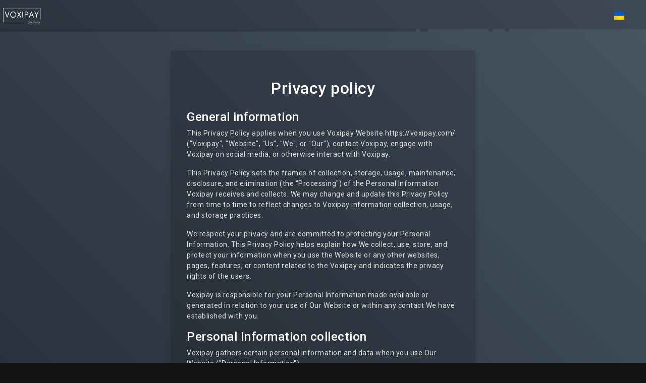

--- FILE ---
content_type: text/html; charset=UTF-8
request_url: https://voxipay.com/uk/privacy-policy
body_size: 11560
content:
<!DOCTYPE html>
<html lang="uk">
<head>
    <!-- Google Tag Manager -->
    <script>(function(w,d,s,l,i){w[l]=w[l]||[];w[l].push({'gtm.start':
    new Date().getTime(),event:'gtm.js'});var f=d.getElementsByTagName(s)[0],
    j=d.createElement(s),dl=l!='dataLayer'?'&l='+l:'';j.async=true;j.src=
    'https://www.googletagmanager.com/gtm.js?id='+i+dl;f.parentNode.insertBefore(j,f);
    })(window,document,'script','dataLayer','GTM-KFX92VL');</script>
    <!-- End Google Tag Manager -->

    <meta charset="UTF-8">
    <meta name="viewport" content="width=device-width, initial-scale=1">
    <link rel="icon" href="/favicon.png" type="image/png" />
        <title></title>
    <meta name="csrf-param" content="_csrf">
<meta name="csrf-token" content="a7oKb4YCi8-ydr2ppi8vqopn9xInl-Hf4dPKKK8Z_Rsgw0UA0THEueIT6efKQRrt5TWTJX-lhYW5vqNvnmi-cw==">

<link href="/assets/39438ae1/dist/css/bootstrap.css" rel="stylesheet">
<link href="/plugins/notifications/css/lobibox.min.css" rel="stylesheet">
<link href="/css/pace.min.css" rel="stylesheet">
<link href="/css/bootstrap.min.css" rel="stylesheet">
<link href="/css/app.css" rel="stylesheet">
<link href="/css/icons.css" rel="stylesheet">    <style type="text/css">
        .form-check.form-switch .form-check{
            padding-left: 0;
        }
        .card-body{
            color: rgb(255 255 255 / 85%);
        }
        @media only screen and (max-width: 767px) {
            .card-body{
                padding: 0;
            }
            .field-loginform-recaptcha{
                padding-left: 0;
                padding-right: 0;
            }
        }
        .dropdown-large.lang-block .dropdown-menu {
            width: 200px;
        }
        .dropdown-large.lang-block .header-message-list {
            height: auto;
        }
        .dropdown-large.lang-block .flag-img {
            max-width: 20px;
        }
        .topbar{
            left: 0;
            position: relative;
        }
        .d-flex.justify-content-center{
            margin-top: 40px!important;
        }
        .section-authentication-signin {
            height: auto;
        }
        .lobibox-notify.notify-mini .lobibox-notify-msg{
            max-height: fit-content!important;
        }
    </style>
</head>
<body class="bg-theme bg-theme9">
<script>    var flashMessages = [];</script><!-- Google Tag Manager (noscript) -->
<noscript><iframe src="https://www.googletagmanager.com/ns.html?id=GTM-KFX92VL"
height="0" width="0" style="display:none;visibility:hidden"></iframe></noscript>
<!-- End Google Tag Manager (noscript) -->
    <div class="wrapper">
        <header>
            <div class="topbar d-flex align-items-center">

                <div class="main-logo">
                                        <a href="/uk" data-dsn-text="Voxipay" class="custom-logo-link main-brand effect-ajax" rel="home"
                       aria-current="page">
                        <img src="/face/img/3.png" class="custom-logo logo-light" alt="Voxipay" style="height: 50px;" />
                    </a>
                                    </div>

                <nav class="navbar navbar-expand">
                    <!-- <div class="mobile-toggle-menu"><i class='bx bx-menu'></i>
                    </div> -->
                    <div class="top-menu ms-auto">
                        <ul class="navbar-nav align-items-center">
                            <li class="nav-item dropdown dropdown-large lang-block">
                                <a class="nav-link dropdown-toggle dropdown-toggle-nocaret position-relative" href="#" role="button" data-bs-toggle="dropdown" aria-expanded="false">
                                    <img src="/flags/4x3/ua.svg" class="flag-img">
                                </a>
                                <div class="dropdown-menu dropdown-menu-end">
                                    <a href="javascript:;">
                                        <div class="msg-header">
                                            <p class="msg-header-title">Мова</p>
                                        </div>
                                    </a>
                                    <div class="header-message-list">
                                                                                <a class="dropdown-item" href="/privacy-policy">
                                            <div class="d-flex align-items-center">
                                                <div>
                                                    <img src="/flags/4x3/us.svg" class="flag-img" style="margin-right: 10px;">
                                                </div>
                                                <div class="flex-grow-1">
                                                    English                                                </div>
                                            </div>
                                        </a>
                                                                                <a class="dropdown-item" href="/ru/privacy-policy">
                                            <div class="d-flex align-items-center">
                                                <div>
                                                    <img src="/flags/4x3/ru.svg" class="flag-img" style="margin-right: 10px;">
                                                </div>
                                                <div class="flex-grow-1">
                                                    Русский                                                </div>
                                            </div>
                                        </a>
                                                                                <a class="dropdown-item" href="/uk/privacy-policy">
                                            <div class="d-flex align-items-center">
                                                <div>
                                                    <img src="/flags/4x3/ua.svg" class="flag-img" style="margin-right: 10px;">
                                                </div>
                                                <div class="flex-grow-1">
                                                    Українська                                                </div>
                                            </div>
                                        </a>
                                                                                <a class="dropdown-item" href="/tr/privacy-policy">
                                            <div class="d-flex align-items-center">
                                                <div>
                                                    <img src="/flags/4x3/tr.svg" class="flag-img" style="margin-right: 10px;">
                                                </div>
                                                <div class="flex-grow-1">
                                                    Türkçe                                                </div>
                                            </div>
                                        </a>
                                                                                <a class="dropdown-item" href="/es/privacy-policy">
                                            <div class="d-flex align-items-center">
                                                <div>
                                                    <img src="/flags/4x3/es.svg" class="flag-img" style="margin-right: 10px;">
                                                </div>
                                                <div class="flex-grow-1">
                                                    Español                                                </div>
                                            </div>
                                        </a>
                                                                            </div>
                                </div>
                            </li>
                        </ul>
                    </div>
                </nav>
            </div>
        </header>
        <style type="text/css">
    .d-flex.justify-content-center{
        margin-top: 80px;
    }
    .card-body {
        padding: 2rem 2rem;
    }
    @media only screen and (max-width: 767px) {
        .card-body {
            padding: 0.5rem 0.5rem;
        }
    }
</style>
<div class="d-flex justify-content-center">
    <div class="container-fluid">
        <div class="row row-cols-1 row-cols-lg-2">
            <div class="col mx-auto">
                <div class="card">
                    <div class="card-body">
                        <h2 class="text-center mt-4 mb-4">Privacy policy</h2>
                        <h4 class="">General information</h4>
                        
                        <p>This Privacy Policy applies when you use Voxipay Website https://voxipay.com/ ("Voxipay", "Website", "Us", "We", or "Our"), contact Voxipay, engage with Voxipay on social media, or otherwise interact with Voxipay.</p>
                        <p>This Privacy Policy sets the frames of collection, storage, usage, maintenance, disclosure, and elimination (the "Processing") of the Personal Information Voxipay receives and collects. We may change and update this Privacy Policy from time to time to reflect changes to Voxipay information collection, usage, and storage practices.</p>
                        <p>We respect your privacy and are committed to protecting your Personal Information. This Privacy Policy helps explain how We collect, use, store, and protect your information when you use the Website or any other websites, pages, features, or content related to the Voxipay and indicates the privacy rights of the users.</p>
                        <p>Voxipay is responsible for your Personal Information made available or generated in relation to your use of Our Website or within any contact We have established with you.</p>

                        <h4>Personal Information collection</h4>

                        <p>Voxipay gathers certain personal information and data when you use Our Website ("Personal Information").</p>
                        <p>You may refuse to provide such Personal Information and/or decide to give Voxipay any other non-required data.</p>
                        <p>In case you refuse to provide to Voxipay your Personal Information, you may not be able to access or use all of the features of Our Website.</p>
                        <p>We receive or collect Personal Information when you use Our Website. Our Privacy Policy governs all Personal Information We collect about you and obtain from third-party sources.</p>
                        <p>Except as described in this Privacy Policy, We will not sell, lease, rent or loan your Personal Information to any third party without your prior consent.</p>
                        <p>While providing access Our Website Voxipay may collect the following Personal Information from you:</p>

                        <ul>
                            <li>"Personal Information" such as name, email, contact details or any other personal content that you provide to Us whether through a form or field on our Website or any other communication (e.g. email, phone, post, etc.).</li>
                            <li>"Technical Information" such as browser type, operating system, device type, IP address, and other similar technical information typically received from a browser or device automatically when visiting or interacting with Our Websites. This may include the referring URL that led you to Our Website.</li>
                            <li>"Usage Information" such as the pages you visited on Our Website, where you clicked, searches performed on Our Website and other similar information related to how you have used Our Website. It may also include information related to whether you receive, opened or clicked on any links in an email sent to you.</li>
                            <li>"Cookies Data" - as described in Section 7 of this Privacy Policy.</li>
                            <li>"Customer Support" - We may collect any additional information you disclose to our customer support team.</li>
                        </ul>

                        <p>Voxipay reserves the right to collect any other data, including data that can be not Personal Information but can be treated as such when combined with other Personal information, such as:</p>

                        <ul>
                            <li>country of residence;</li>
                            <li>telegram or other messenger ID/username;</li>
                            <li>postal address, zip code;</li>
                            <li>your location/timezone information;</li>
                            <li>your website/social network profile information;</li>
                            <li>any other information if Voxipay deems necessary to collect in accordance with this Privacy Policy.</li>
                        </ul>

                        <p>Voxipay may also obtain information from other sources and combine that with information that is collected through Our Website.</p>
                        <p>When you visit Our Website, Voxipay automatically collects the Personal Information sent to Voxipay by your computer, mobile phone, or other access devices. Voxipay collects information that your browser sends whenever you visit a Website ("Log Data").</p>
                        <p>This Personal Information may include:</p>

                        <ul>
                            <li>your IP address;</li>
                            <li>device information including, but not limited to, identifier, name, and type, operating system;</li>
                            <li>mobile network information;</li>
                            <li>standard web log information, such as your browser type, browser version and the pages you accessed on the Website, access times, website navigation paths, unique device identifiers and other diagnostic data.</li>
                        </ul>

                        <p>This service usage data helps Voxipay systems to ensure that Our Website is accessible for users across all platforms and can aid in case of disputes or technical issues.</p>
                        <p>You agree to provide the Personal Information specified herein and agree that your provided Personal Information may be processed and stored by Voxipay.</p>
                        <p>The components of Personal Information mentioned above may be modified from time to time according to the Applicable law and Voxipay necessities that will be reflected in this Privacy Policy.</p>
                        <p>Voxipay will not collect any other Personal Information except for the mentioned herein until Voxipay amends and posts these amendments to this Privacy Policy on the Website.</p>

                        <h4>Purposes of collection</h4>

                        <p>Voxipay only collects the Personal Information that is reasonably necessary for Voxipay to efficiently conduct its activities.</p>
                        <p>Voxipay collects and uses the Personal Information in furtherance of the following aims:</p>

                        <ul>
                            <li>to maintain and improve Our Website. Voxipay uses Personal Information to ensure that Our Website functions properly. We process your Personal Information to provide a personalized experience, and implement the preferences you request;</li>
                            <li>to provide quality control. We process your Personal Information for quality control and staff training to make sure We continue to provide you with accurate information. If We do not process Personal Information for quality control purposes, you may experience issues or other interruptions.</li>
                            <li>to research and development purposes. We process your Personal Information to better understand you and the way you use and interact with Our Website. In addition, We use such information to customize, measure, and improve the content and layout of Our Website and other applications, and to develop new services. Without such processing, We cannot ensure your continued enjoyment of Our Website.</li>
                            <li>to engage in marketing and advertising activities. Based on your communication preferences, We may send you marketing and advertising communications to inform you about relevant product offers and services, to deliver targeted marketing and to provide you with promotional offers based on your communication preferences. We use information about your usage of Our Website and your contact information to provide marketing communications. You can opt-out of Our marketing communications at any time. From time to time We may request your permission to allow Us to share your Personal Information with third parties for such purposes, as described in this Privacy Policy. You may also opt-out of having your Personal Information shared with third parties, or from allowing Us to use your Personal Information for any purpose that is incompatible with the purposes for which We originally collected it or subsequently obtained your authorization. If you choose to limit the use of your Personal Information, certain features of Our Website may not be available to you.</li>
                            <li>to process your inquiries and to respond to your requests. For example, when you contact us to learn more about our products or services or when you request to receive certain materials from us (e.g. white papers, research papers, product and services information).</li>
                            <li>to send you information related to Our services and products that We believe may interest you, such as newsletters or product and service updates. Such communications will be sent to you when you have chosen to receive such communication or when We have a legitimate interest to market our products and services. In any event, you will always be able to opt-out of receiving such communications. Opting out may be done directly in the communication received.</li>
                            <li>in our legitimate interest to prevent fraud or harm to Us or to any third party, and ensure the security of our network and services.</li>
                            <li>where it is necessary for Voxipay to comply with its legal obligations and to exercise and enforce its legal rights.</li>
                        </ul>

                        <p>We may also use certain third-party marketing and advertising networks to help us market our products on our own website and on third-party websites.</p>

                        <h4>Regulation</h4>

                        <p>Voxipay Website Privacy Policy includes the provisions of the EU General Data Protection Regulation (GDPR), California Consumers Protection Act 2018 (CCPA), Directive on privacy and electronic communications (ePrivacy Directive) and other applicable data protection laws ("Data Protection Regulation"), and corresponds to them and also operates within the framework of existing legislation.</p>
                        <p>You have the following rights under the above-mentioned regulations:</p>

                        <ul>
                            <li>Right to withdraw - you have the right to withdraw your consent where you have previously given your consent to the processing of your Personal Information;</li>
                            <li>Right to object - you have the right to object to the processing of your Personal Information if the processing is carried out on a legal basis other than consent.</li>
                            <li>Right to be informed - you can ask Voxipay what categories of your Personal Information is being collected;</li>
                            <li>Right to opt-out - you can ask Voxipay to stop using your Personal Information for business and other benefits;</li>
                            <li>Right to erasure (right to be forgotten) - you can ask Voxipay to delete your Personal Information;</li>
                            <li>Right of access - you can ask Voxipay to provide the list of actual Personal Information values collected;</li>
                            <li>Right to non-discrimination - Voxipay provides equal services, meaning they cannot discriminate against your rights;</li>
                            <li>Right to rectification - you can ask Voxipay to correct your Personal Information in a situation when such data available Us or disclosed to third parties is inaccurate or incomplete;</li>
                            <li>Right to restrict - you can ask Voxipay to introduce the restriction regime on the processing of your Personal Information, so that in each case the data may be processed only upon separate consent from you.</li>
                            <li>Right to data portability - if We process your Personal Information based on your consent, or the processing is carried out by automated means, you may request to receive your Personal Information in a structured, commonly used and machine-readable format, and to have Us transfer your Personal Information directly to another Controller, where technically feasible unless the exercise of this right adversely affects the rights and freedoms of others. (Controller is a natural or legal person, public authority, agency or other body which, alone or jointly with others, determines the purposes and means of the processing of your Personal Information).</li>
                            <li>Right to lodge a complaint - if you believe that we have infringed your rights, We encourage you to contact us first so that We can try to resolve your issue or dispute informally. You also have a right to lodge a complaint with a competent supervisory authority.</li>
                            <li>Storage of your personal information - We will try to limit the storage of your Personal Information to the extent that storage is necessary to serve the purpose(s) for which the Personal Information was processed, to resolve disputes, enforce our agreements, and as required or permitted by law.</li>
                        </ul>

                        <p>To exercise any of these rights, please contact Voxipay support. Voxipay will respond to your request within a reasonable timeframe and notify you of the actions taken.</p>
                        <p>You will not have to pay a fee to access your Personal Information (or to exercise any of above-mentioned rights). However, We may charge a reasonable fee if your request is clearly unfounded, repetitive or excessive. Alternatively, We may refuse to comply with your request in these circumstances.</p>
                        <p>You can withdraw your consent for your Personal Information processing at any time and ask Us to stop access, storage, usage and other processing of your Personal Information if you believe that Voxipay doesn't have the proper rights to do so.</p>
                        <p>Withdrawing your consent will not affect the lawfulness of any processing Voxipay conduct prior to your withdrawal, nor will it affect the processing of your Personal Information conducted in reliance on lawful processing grounds other than consent.</p>
                        <p>Please keep in mind that Voxipay might not be able to provide all of Our Website features to you anymore if you withdraw your consent.</p>
                        <p>Voxipay always works to fully protect your rights and comply with other obligations under privacy and Data protection frameworks including the GDPR and European Commission standards, and you will 2always have the opportunity to opt-out.</p>
                        <p>You have the right to request information from Us regarding the manner in which We share certain categories of your Personal Information with third parties for third parties direct marketing purposes. California law provides that you have the right to submit a request to Us at Our designated address and receive the following information:</p>

                        <ul>
                            <li>the categories of information We disclosed to third parties for the third parties direct marketing purposes during the preceding calendar year;</li>
                            <li>the names and addresses of third parties that received such information, or if the nature of their business cannot be determined from the name, then examples of the products or services marketed.</li>
                        </ul>

                        <p>You are entitled to receive a copy of this information in a standardized format and the information will not be specific to you individually.</p>

                        <h4>Acceptance</h4>

                        <p>Voxipay presumes that you fully understand the scope of rights and obligations. If you do not comply with this Privacy Policy, Voxipay expects you to abstain from using Our Website.</p>
                        <p>By using Our Website, Voxipay assumes that you agree to the collection and use of information in accordance with this Privacy Policy and agree to provide to Us an explicit consent to terms and the data practices described in this Privacy Policy including the processing, storage, and usage of your Personal Information.</p>
                        <p>Voxipay will ask your agreement to process your Personal Information for specific purposes and you have the right to withdraw your consent at any time by contacting Us.</p>

                        <h4>Personal Information Voxipay does not process</h4>

                        <p>Voxipay does not collect or store any Personal Information about children under 18. We do not knowingly collect personally identifiable information from anyone under the age of 18. If you are a parent or guardian and you are aware that your children have provided Us with Personal Information, please contact us. If We become aware that We have collected Personal Information from children without verification of parental consent, We take steps to remove that information.</p>
                        <p>Voxipay also does not process any Sensitive Personal Information, such as racial or ethnic origin, membership in political parties or political opinions, religious or philosophical beliefs, trade union membership, genetic/biometric data, health, sex life or sexual orientation. Nor do we collect any information about criminal convictions and offenses.</p>
                        <p>If you believe that Voxipay has collected such information, please directly contact Us immediately in order to delete this information and resolve issues.</p>

                        <h4>Cookie Policy</h4>

                        <p>When You access Our Website Voxipay may place cookies on your computer or other devices.</p>
                        <p>A cookie is a small text file that is sent to and stored on your computer or other internet-connected device to identify your browser or store information. They are widely used in order to make websites work, or work in a better, more efficient way. The information Voxipay obtains through the use of Cookies may include information about your computer, device, and browser, such as your IP address, browser, operating system and device characteristics, language preferences, mobile device or advertising ID, referring URLs and other.</p>
                        <p>Cookies are sent to your browser from a website and stored on your device. Tracking technologies also used are beacons, tags, and scripts to collect and track information and to improve and analyze Our Website.</p>
                        <p>Examples of Cookies We use:</p>

                        <ul>
                            <li>Session Cookies. We use Session Cookies to operate Our Website.</li>
                            <li>Preference Cookies. We use Preference Cookies to remember your preferences and various settings.</li>
                            <li>Security Cookies. We use Security Cookies for security purposes.</li>
                        </ul>

                        <p>If you access Our Website from a mobile or other device, Voxipay may collect information for that device such as a unique device identifier ("UDID").</p>
                        <p>Voxipay uses these technologies to recognize you as Our Website user, customize Website, understand usage and determine the effectiveness of email marketing campaigns, measure promotional effectiveness and collect information about your computer or other access device to mitigate risk, help prevent fraud, and promote trust and safety.</p>
                        <p>You may adjust your browser to reject all cookies or to indicate when a cookie could be sent. Voxipay requests you to provide explicit consent to use cookies. However, if you do not accept cookies, you may not be able to use all of the features and services provided by the Website in a full manner.</p>

                        <h4>Security</h4>

                        <p>Voxipay protects your Personal Information under internationally acknowledged standards, using physical, technical, and administrative security measures to protect the privacy of the information you provide to Voxipay from unauthorized or accidental access, loss, misuse, disclosure, alteration, destruction as well as from other illegal actions of third-parties.</p>
                        <p>Voxipay has also implemented a number of security and technical measures to ensure that your information is protected and securely maintained such as encryption, data storage diversification, internal data access restrictions, anonymization technology, data and asset diversification, and strict physical access controls to buildings & files.</p>
                        <p>Please note that transmission of information (including communications by email) over the Internet or other publicly accessible networks is not one hundred percent secure, no method of transmission over the Internet is totally secure.</p>
                        <p>Also, please note that Voxipay is not liable for the security of any information you are transmitted to Us or received from Us by Internet or wireless connection, including email, phone, or other means of communication since We have no way of protecting that information once it leaves and until it reaches Us. While We strive to use commercially acceptable means to protect your Personal Information, We cannot guarantee its absolute security.</p>
                        <p>You should also understand the responsibility and take safety precautions to protect your own Personal Information.</p>
                        <p>If you have any suspicions that your Personal Information has been put in jeopardy, or at any risk, particularly your account, password and/or other information, please make sure to contact Us as soon as possible.</p>

                        <h4>Personal Information sharing</h4>

                        <p>Voxipay may disclose information about you:</p>

                        <ul>
                            <li>to the extent required by law such as to comply with court orders, search warrants, regulatory orders, subpoenas, and other lawful requests by public authorities, including to meet national security or law enforcement requirements;</li>
                            <li>to protect the personal safety of users of Our Website or the public;</li>
                            <li>in connection with any legal proceedings or prospective legal proceedings;</li>
                            <li>to establish, exercise or defend Voxipay’s legal rights.</li>
                            <li>to third parties that help us operate Our Website (e.g. server hosting providers, business management and email distribution service providers and other similar service providers). These companies are authorized to use your personal information only as necessary to provide these services to Us.</li>
                            <li>to legal authorities, consultants, advisors or service providers when required to investigate, respond to, or prevent, fraud; or when required to ensure the security of our network and services and protect the safety of Voxipay or the public.</li>
                            <li>to Voxipay resellers, agents, partners or service providers acting on our behalf in connection with the offering of Voxipay’s products or services.</li>
                            <li>to third-party marketing and advertising networks to help us market our products on our own website and on third-party websites (e.g. remarketing ads across the Internet by Google).</li>
                        </ul>

                        <p>As part of providing these services, Voxipay will share part of your Personal Information with such companies, for example: Cloud services/server services, etc.</p>
                        <p>In some circumstances, Voxipay will anonymise your Personal Information (so that it can no longer be associated with you) for research or statistical purposes, in which case We may use this information indefinitely without further notice to you.</p>

                        <h4>International Data Transfer</h4>

                        <p>If you are located in the EU, make a notice that your Personal Information may be transferred to countries that are not part of the EU.</p>
                        <p>Voxipay will take additional measures in order to establish that your Personal Information is treated just as safely and securely as it would be within the European Union and under the Data Protection Legislation as follows:</p>

                        <ul>
                            <li>choosing only partners and services that are compliant with the EU standards;</li>
                            <li>limiting access to your Personal Information to those employees, agents, contractors, and other third parties with a legitimate need to know and ensuring that they are subject to duties of confidentiality;</li>
                            <li>procedures for dealing with data breaches (the accidental or unlawful destruction, loss, alteration, unauthorized disclosure of, or access to, your personal data) including notifying you and the governing authority where Voxipay is legally required to do so.</li>
                        </ul>

                        <p>Your Personal Information may also be transferred to - and maintained on - computers located outside of your state, province, country or other governmental jurisdiction where the data protection laws may differ from those of your jurisdiction.</p>
                        <p>Your consent to this Privacy Policy followed by your submission of such information represents your agreement to that transfer.</p>
                        <p>Voxipay will take all steps reasonably necessary to ensure that your data is treated securely and in accordance with this Privacy Policy and no transfer of your Personal Information will take place to an organization or a country unless there are adequate controls in place including the security of your data and other personal information.</p>
                        <p>Some of Our external third parties are based outside of the European Economic Area (EEA) so their processing of your Personal Information will involve a transfer of data outside the EEA.</p>
                        <p>Once We transfer your Personal Information outside the EEA, We shall observe the criteria set within the EEA.</p>
                        <p>For further details, see European Commission: Adequacy of the protection of personal data in non-EU countries: (https://commission.europa.eu/law/law-topic/data-protection_en).</p>
                        <p>Where We share Personal Information with fraud and crime prevention agencies and fraud and/or criminal history checking service providers in the EEA, they may transfer your Personal Information outside of the EEA, in this case they impose contractual obligations on the recipients of that data to protect your Personal Information to the standard required in the EEA and/or they may require the recipient to subscribe to certain standards, intended to enable secure data sharing.</p>
                        <p>Whenever We transfer your Personal Information out of your country, We also ensure a similar degree of protection is afforded to it by ensuring at least one of the following safeguards is implemented:</p>

                        <ul>
                            <li>We will only transfer your Personal Information to countries that have been deemed to provide an adequate level of protection for personal data by the European Commission.</li>
                            <li>Where We use certain service providers, Voxipay may use specific contracts approved by the European Commission which give Personal Information the same protection it has in Europe.</li>
                            <li>Where We use providers based in the US, Voxipay may transfer data to them if they are part of the Privacy Shield which requires them to provide similar protection to Personal Information shared between Europe and the US.</li>
                        </ul>

                        <p>Please contact Us if you want further information on the specific mechanism used by Us when transferring your personal data out of the EEA.</p>

                        <h4>Personal Information retention</h4>

                        <p>Voxipay will only retain your Personal Information for as long as reasonably necessary to fulfil the purposes for its collection, including for the purposes of satisfying any legal, regulatory, accounting or reporting requirements.</p>
                        <p>Voxipay may retain your Personal Information for a longer period in the event of a complaint or if it is reasonably believed that there is a prospect of litigation in respect to Voxipay relationship with you.</p>
                        <p>To determine the appropriate retention period for Personal Information, Voxipay considers the amount, nature and sensitivity of the Personal Information, the potential risk of harm from unauthorised use or disclosure of your Personal Information, the purposes for which Voxipay processes your Personal Information and whether Voxipay can achieve those purposes through other means, and the applicable legal, regulatory, accounting or other requirements (for example, as needed to provide Our Website services, comply with Voxipay legal obligations, resolve disputes, etc.).</p>
                        <p>According to the Data Protection Regulation, Voxipay has to keep basic information about its users (including but not limited to contact, identity, financial and transactional data) for at least 5 years after you've requested account deletion.</p>
                        <p>Voxipay will not keep your Personal Information for any longer than is necessary for the scope of the reason(s) for which it was collected.</p>
                        <p>Your Personal Information will be stored according to the following factors which determine the period of how long it will be kept:</p>

                        <ul>
                            <li>Voxipay objectives and requirements;</li>
                            <li>the types of Personal Information in question;</li>
                            <li>the purposes for which Personal Information in question is collected, held and processed;</li>
                            <li>Voxipay legal basis for collecting, holding and processing that Personal Information;</li>
                            <li>any legal obligation to store such information.</li>
                        </ul>

                        <p>Voxipay ensures that Personal Information kept is regularly reviewed against such criteria to assess whether it should be kept any longer.</p>
                        <p>For the purpose of defending Voxipay legitimate interests against possible legal claims, please note that correspondence (e.g. email addresses and content, chats with the customer service team, call recordings etc.) will be kept up to 10 years, depending on the limitation period (a limitation period is a time period during which a claim can be made) applicable in your country, after the end of the relationship.</p>

                        <h4>Privacy Policy changes</h4>

                        <p>This Privacy Policy is effective as of the date of publishing on this Website and will remain in effect except with respect to any changes in its provisions in the future, that come into force and will be applied immediately after they are published on the Website.</p>
                        <p>Voxipay may update and/or change the terms of this Privacy Policy, and Voxipay will notify you by revising the date at the top of this policy and, in some cases, Voxipay may provide you with additional notice such as adding a statement to Website by emailing you directly prior to these changes taking effect, so that you aware of the type of Personal Information Voxipay collects, proceeds and storages, and how it will be used, and under what circumstances, if any, Voxipay may disclose such information.</p>
                        <p>This Privacy Policy was last updated on the 11 of February 2022.</p>

                        <h4>Miscellaneous</h4>

                        <p>Our Website may contain links to other websites that are not operated by Us. If you click on a third-party link, you will be directed to that third party’s site. We strongly advise you to review the Privacy Policy of every website you visit. We have no control over and assume no responsibility for the content, privacy policies or practices of any third-party sites or services.</p>

                        <h4>Contact details</h4>

                        <p>Should you have any questions about this Privacy Policy, the practices of Our Website, or your dealings with Our Website, please contact Voxipay.</p>
                    </div>
                </div>
            </div>
        </div>
    </div>
</div>


    </div>
<script src="/js/jquery.min.js"></script>
<script src="/assets/bc34eb84/yii.js"></script>
<script src="/js/pace.min.js"></script>
<script src="/plugins/notifications/js/lobibox.min.js"></script>
<script src="/js/bootstrap.bundle.min.js"></script>
<script>$(document).ready(function() {
    if (typeof flashMessages == 'undefined') {
        return false;
    }
    for (type in flashMessages) {
        for (i in flashMessages[type]) {
            if (type === 'success') {
                successNotify(flashMessages[type][i]);
            } else if (type === 'error') {
                errorNotify(flashMessages[type][i]);
            }
        }
    }
});
function successNotify(msg) {
    Lobibox.notify('success', {
        pauseDelayOnHover: true,
        size: 'mini',
        height: 'auto',
        rounded: true,
        icon: 'bx bx-check-circle',
        delayIndicator: false,
        continueDelayOnInactiveTab: false,
        position: 'bottom right',
        msg: msg,
        sound: false,
    });
};
function errorNotify(msg) {
    Lobibox.notify('error', {
        pauseDelayOnHover: true,
        size: 'mini',
        height: 'auto',
        rounded: true,
        icon: 'bx bx-x-circle',
        delayIndicator: false,
        continueDelayOnInactiveTab: false,
        position: 'bottom right',
        msg: msg,
        sound: false,
    });
};</script><script defer src="https://static.cloudflareinsights.com/beacon.min.js/vcd15cbe7772f49c399c6a5babf22c1241717689176015" integrity="sha512-ZpsOmlRQV6y907TI0dKBHq9Md29nnaEIPlkf84rnaERnq6zvWvPUqr2ft8M1aS28oN72PdrCzSjY4U6VaAw1EQ==" data-cf-beacon='{"version":"2024.11.0","token":"3386f024e3d64e5f966ce2b781b4ba1b","r":1,"server_timing":{"name":{"cfCacheStatus":true,"cfEdge":true,"cfExtPri":true,"cfL4":true,"cfOrigin":true,"cfSpeedBrain":true},"location_startswith":null}}' crossorigin="anonymous"></script>
</body>
</html>


--- FILE ---
content_type: text/css
request_url: https://voxipay.com/css/app.css
body_size: 7269
content:

/*
Template Name: Dashtrans Admin
Author: codervent
Email: codervent@gmail.com
File: app.css
*/

/*  
  - Google Font
  - General
  - Sidebar
  - Header
  - Metismenu
  - Extra CSS
  - Invoice Page
  - Chat box
  - Email box
  - Compose Mail
  - Navs and Tabs
  - Background Colors
  - Authentication
  - Buttons 
  - Pricing Table
  - Forms
  - Responsive
*/

@import url(https://fonts.googleapis.com/css2?family=Roboto:wght@400;500&display=swap);

body {

	font-size: 14px;

	letter-spacing: .5px;

	font-family: Roboto, sans-serif;
	
	overflow-x:hidden

}

a {

	text-decoration: none

}

.wrapper {

	width: 100%;

	position: relative

}

.sidebar-wrapper {

	width: 250px;

	height: calc(100% - 60px);

	position: fixed;

	top: 60px;

	bottom: 0;

	left: 0;

	background: rgb(0 0 0 / 15%);

	border-right: 1px solid rgb(255 255 255 / 15%);

	z-index: 11;

	box-shadow: 0 .3rem .8rem rgba(0, 0, 0, .12)!important;

	transition: all .2s ease-out

}

.sidebar-header {

	width: 250px;

	height: 60px;

	display: flex;

	align-items: center;

	position: fixed;

	top: 0;

	bottom: 0;

	padding: 0 15px;

	z-index: 5;

	background: rgb(255 255 255 / 15%);

	border-bottom: 1px solid rgb(255 255 255 / 12%);

}

.logo-icon {

	width: 30px

}

.logo-text {

	font-size: 22px;

	margin-left: 10px;

	margin-bottom: 0;

	letter-spacing: 1px;

	color: #ffffff

}

.toggle-icon {

	font-size: 22px;

	cursor: pointer;

	color: #ffffff

}

.topbar {

	position: fixed;

	top: 0;

	left: 250px;

	right: 0;

	height: 60px;

	background: rgb(0 0 0 / 15%);

	border-bottom: 1px solid rgb(255 255 255 / 15%);

	z-index: 10;

	box-shadow: 0 .125rem .25rem rgba(0, 0, 0, .075)!important

}

.topbar .navbar {

	width: 100%;

	height: 60px;

	padding-left: 30px;

	padding-right: 30px

}

.page-wrapper {

	height: 100%;

	margin-top: 60px;

	margin-bottom: 0px;

	margin-left: 250px

}

.page-content {

	padding: 1.5rem 1.5rem 0 1.5rem

}

.page-footer {

	background: rgb(255 255 255 / 12%);

	position: absolute;

	left: 250px;

	right: 0;

	text-align: center;

	padding: 7px;

	color: #fff;

	font-size: 14px;

	border-top: 1px solid rgb(255 255 255 / 15%);

	z-index: 3

}

.wrapper.toggled .topbar {

	left: 70px

}

.wrapper.toggled .page-wrapper {

	margin-left: 70px

}

.wrapper.toggled .page-footer {

	left: 70px

}

.sidebar-wrapper ul {

	padding: 0;

	margin: 0;

	list-style: none;

	background: 0 0

}

.sidebar-wrapper .metismenu {

	background: 0 0;

	display: -webkit-box;

	display: -ms-flexbox;

	display: flex;

	padding: 10px;

	margin-top: 0px;

	-webkit-box-orient: vertical;

	-webkit-box-direction: normal;

	-ms-flex-direction: column;

	flex-direction: column

}

.sidebar-wrapper .metismenu li+li {

	margin-top: 5px

}

.sidebar-wrapper .metismenu li:first-child {

	margin-top: 5px

}

.sidebar-wrapper .metismenu li:last-child {

	margin-bottom: 5px

}

.sidebar-wrapper .metismenu>li {

	display: -webkit-box;

	display: -ms-flexbox;

	display: flex;

	-webkit-box-orient: vertical;

	-webkit-box-direction: normal;

	-ms-flex-direction: column;

	flex-direction: column;

	position: relative

}

.sidebar-wrapper .metismenu a {

	position: relative;

	display: flex;

	align-items: center;

	justify-content: left;

	padding: 8px 15px;

	font-size: 15px;

	color: rgb(255 255 255 / 75%);

	outline-width: 0;

	text-overflow: ellipsis;

	overflow: hidden;

	letter-spacing: .5px;

	border: 1px solid #ffffff00;

	transition: all .3s ease-out

}

.sidebar-wrapper .metismenu a .parent-icon {

	font-size: 24px;

	line-height: 1

}

.sidebar-wrapper .metismenu a .menu-title {

	margin-left: 10px

}

.sidebar-wrapper .metismenu ul a {

	padding: 6px 15px 6px 15px;

	font-size: 15px;

	border: 0

}

.sidebar-wrapper .metismenu ul a i {

	margin-right: 10px

}

.sidebar-wrapper .metismenu ul {

	border: 1px solid rgb(255 255 255 / 12%);

	background: rgb(255 255 255 / 10%);

}

.sidebar-wrapper .metismenu ul ul a {

	padding: 8px 15px 8px 30px

}

.sidebar-wrapper .metismenu ul ul ul a {

	padding: 8px 15px 8px 45px

}

.sidebar-wrapper .metismenu .mm-active>a,

.sidebar-wrapper .metismenu a:active,

.sidebar-wrapper .metismenu a:focus,

.sidebar-wrapper .metismenu a:hover {

	color: #ffffff;

	text-decoration: none;

	background: rgb(255 255 255 / 15%);

}

.menu-label {

	padding: 20px 15px 5px 5px;

	color: #b0afaf;

	text-transform: uppercase;

	font-size: 12px;

	letter-spacing: .5px

}

.metismenu .has-arrow:after {

	position: absolute;

	content: "";

	width: .5em;

	height: .5em;

	border-style: solid;

	border-width: 1.2px 0 0 1.2px;

	border-color: initial;

	right: 15px;

	transform: rotate(-45deg) translateY(-50%);

	transform-origin: top;

	top: 50%;

	transition: all .3s ease-out

}

@media screen and (min-width: 1025px) {

	.wrapper.toggled.sidebar-hovered .sidebar-wrapper {

		background-color: #171717;

	}

	.wrapper.toggled.sidebar-hovered .sidebar-header {

		background-color: #171717;

		border-bottom: 1px solid rgba(255, 255, 255, 0.12);

	}

	.wrapper.toggled:not(.sidebar-hovered) .sidebar-wrapper .sidebar-header .logo-text {

		display: none

	}

	.wrapper.toggled:not(.sidebar-hovered) .sidebar-wrapper {

		width: 70px

	}

	.wrapper.toggled:not(.sidebar-hovered) .sidebar-wrapper .sidebar-header {

		width: 70px

	}

	.wrapper.toggled:not(.sidebar-hovered) .sidebar-wrapper .sidebar-header .toggle-icon {

		display: none

	}

	.wrapper.toggled:not(.sidebar-hovered) .sidebar-wrapper .sidebar-header {

		justify-content: center

	}

	.wrapper.toggled:not(.sidebar-hovered) .sidebar-wrapper .sidebar-header {

		width: 70px

	}

	.wrapper.toggled:not(.sidebar-hovered) .sidebar-wrapper .metismenu a {

		justify-content: center

	}

	.wrapper.toggled:not(.sidebar-hovered) .sidebar-wrapper .metismenu .menu-title {

		display: none

	}

	.wrapper.toggled:not(.sidebar-hovered) .sidebar-wrapper .metismenu li ul {

		display: none

	}

	.wrapper.toggled:not(.sidebar-hovered) .sidebar-wrapper .metismenu li.menu-label {

		display: none

	}

	.wrapper.toggled:not(.sidebar-hovered) .sidebar-wrapper .metismenu .has-arrow:after {

		display: none

	}

	.email-toggle-btn {

		display: none!important

	}

	.chat-toggle-btn {

		display: none!important

	}

}

.product-show {

	font-size: 18px;

	left: 15px

}

.product-discount {

	width: 2.5rem;

	height: 2.5rem;

	font-size: 14px;

	background-color: rgb(255 255 255 / 15%);

	color: #fff;

	display: flex;

	align-items: center;

	justify-content: center;

	border-radius: 50%

}

.color-indigator-item {

	width: 1.2rem;

	height: 1.2rem;

	background-color: #e6e0e0;

	border-radius: 50%;

	cursor: pointer

}

.product-grid .card {

	-webkit-transition: all .2s;

	-o-transition: all .2s;

	transition: all .2s

}

@media (min-width: 992px) {

	.product-grid .card:hover {

		margin-top: -.25rem;

		margin-bottom: .25rem;

		-webkit-box-shadow: 0 .5rem 1rem 0 rgba(0, 0, 0, .3);

		box-shadow: 0 .5rem 1rem 0 rgba(0, 0, 0, .3)

	}

}

.back-to-top {

	display: none;

	width: 40px;

	height: 40px;

	line-height: 40px;

	text-align: center;

	font-size: 26px;

	color: #fff;

	position: fixed;

	border-radius: 10px;

	bottom: 20px;

	right: 12px;

	background-color: rgb(255 255 255 / 25%);

	z-index: 5

}

.back-to-top:hover {

	color: #fff;

	background-color: #000;

	transition: all .5s

}

.breadcrumb-title {

	font-size: 20px;

	border-right: 1.5px solid rgb(255 255 255 / 34%);

}

.page-breadcrumb .breadcrumb li.breadcrumb-item {

	font-size: 16px

}

.page-breadcrumb .breadcrumb-item+.breadcrumb-item::before {

	display: inline-block;

	padding-right: .5rem;

	color: #ffffff;

	font-family: LineIcons;

	content: "\ea5c"

}

.icon-badge {

	width: 45px;

	height: 45px;

	background: #f2f2f2;

	display: flex;

	align-items: center;

	justify-content: center;

	border-radius: 50%

}

.widgets-icons {

	width: 50px;

	height: 50px;

	display: flex;

	align-items: center;

	justify-content: center;

	color: #fff;

	background-color: rgb(255 255 255 / 15%);

	font-size: 26px;

	border-radius: 10px

}

#geographic-map {

	width: 100%;

	height: 440px

}

.product-img {

	width: 60px;

	height: 60px;

	background-color: rgb(255 255 255 / 0%);

	display: flex;

	align-items: center;

	justify-content: center;

	border-radius: 10px;

	border: 1px solid rgb(255 255 255 / 15%);

}

.product-img img {

	width: 60px;

	height: 60px;

	padding: 6px

}

.product-list {

	position: relative;

	height: 380px

}

.dashboard-top-countries {

	position: relative;

	height: 360px

}

.customers-list {

	position: relative;

	height: 450px

}

.product-list .row {

	background-color: rgb(255 255 255 / 14%);

	-webkit-transition: all .2s;

	-o-transition: all .2s;

	transition: all .2s

}

@media (min-width: 992px) {

	.product-list .row:hover {

		background-color: rgb(255 255 255 / 25%);

		margin-top: -.25rem;

		margin-bottom: .25rem;

		-webkit-box-shadow: 0 .5rem 1rem 0 rgba(0, 0, 0, .2);

		box-shadow: 0 .25rem .5rem 0 rgba(0, 0, 0, .2)

	}

}

.recent-product-img {

	width: 40px;

	height: 40px;

	background-color: rgb(255 255 255 / 15%);

	display: flex;

	align-items: center;

	justify-content: center;

	border-radius: 10px;

	border: 1px solid rgb(255 255 255 / 15%);

}

.recent-product-img img {

	width: 40px;

	height: 40px;

	padding: 6px

}

.theme-icons {

	background-color: rgb(0 0 0 / 15%);

}

.lead-table .table {

	border-collapse: separate;

	border-spacing: 0 10px

}

.fm-menu .list-group a {

	font-size: 16px;

	color: #fff;

	display: flex;

	align-items: center

}

.fm-menu .list-group a i {

	font-size: 23px

}

.fm-menu .list-group a:hover {

	background: #0d6efd;

	color: #fff;

	transition: all .2s ease-out

}

.fm-file-box {

	font-size: 25px;

	background: #e9ecef;

	width: 44px;

	height: 44px;

	display: flex;

	align-items: center;

	justify-content: center;

	border-radius: .25rem

}

.fm-icon-box {

	font-size: 32px;

	background: rgb(255 255 255 / 15%);

	color: #fff;

	width: 52px;

	height: 52px;

	display: flex;

	align-items: center;

	justify-content: center;

	border-radius: .25rem

}

.user-plus {

	width: 33px;

	height: 33px;

	margin-left: -14px;

	line-height: 33px;

	background: #fff;

	border-radius: 50%;

	text-align: center;

	font-size: 22px;

	cursor: pointer;

	border: 1px dotted #a9b2bb;

	color: #404142

}

.user-groups img {

	margin-left: -14px;

	border: 1px solid #e4e4e4;

	padding: 2px;

	cursor: pointer

}

.contacts-social a {

	font-size: 16px;

	width: 36px;

	height: 36px;

	line-height: 36px;

	background: #fff;

	border: 1px solid #eeecec;

	text-align: center;

	border-radius: 50%;

	color: #2b2a2a

}

.customers-contacts a {

	font-size: 16px;

	width: 34px;

	height: 34px;

	display: flex;

	align-items: center;

	justify-content: center;

	background: rgb(255 255 255 / 15%);

	border: 1px solid rgb(255 255 255 / 15%);

	text-align: center;

	border-radius: 50%;

	color: #ffffff;

}

.order-actions a {

	font-size: 18px;

	width: 34px;

	height: 34px;

	display: flex;

	align-items: center;

	justify-content: center;

	background: rgb(255 255 255 / 15%);

	border: 1px solid rgb(255 255 255 / 15%);

	text-align: center;

	border-radius: 20%;

	color: #ffffff

}

.customers-list .customers-list-item {

	-webkit-transition: all .2s;

	-o-transition: all .2s;

	transition: all .2s

}

@media (min-width: 992px) {

	.customers-list .customers-list-item:hover {

		background-color: rgb(255 255 255 / 15%);

		border-radius: 10px;

		margin-top: -.25rem;

		margin-bottom: .25rem;

		-webkit-box-shadow: 0 .5rem 1rem 0 rgba(0, 0, 0, .2);

		box-shadow: 0 .25rem .5rem 0 rgba(0, 0, 0, .2)

	}

}

.right-15 {

	right: 15px!important

}

.font-13 {

	font-size: 13px

}

.font-14 {

	font-size: 14px

}

.font-18 {

	font-size: 18px

}

.font-20 {

	font-size: 20px

}

.font-22 {

	font-size: 22px

}

.font-24 {

	font-size: 24px

}

.font-30 {

	font-size: 30px

}

.font-35 {

	font-size: 35px

}

.font-50 {

	font-size: 50px

}

.font-60 {

	font-size: 60px

}

.radius-30 {

	border-radius: 30px

}

.radius-10 {

	border-radius: 10px

}

.radius-15 {

	border-radius: 15px

}

.cursor-pointer {

	cursor: pointer

}

.chip {

	display: inline-block;

	height: 32px;

	padding: 0 12px;

	margin-right: 1rem;

	margin-bottom: 1rem;

	font-size: 14px;

	font-weight: 500;

	line-height: 32px;

	color: rgba(0, 0, 0, .7);

	cursor: pointer;

	background-color: #f1f1f1;

	border: 1px solid rgba(0, 0, 0, .15);

	border-radius: 16px;

	-webkit-transition: all .3s linear;

	transition: all .3s linear;

	box-shadow: none

}

.chip img {

	float: left;

	width: 32px;

	height: 32px;

	margin: 0 8px 0 -12px;

	border-radius: 50%

}

.chip .closebtn {

	padding-left: 10px;

	font-weight: 700;

	float: right;

	font-size: 16px;

	cursor: pointer

}

.chip.chip-md {

	height: 42px;

	line-height: 42px;

	border-radius: 21px

}

.chip.chip-md img {

	height: 42px;

	width: 42px

}

#invoice {

	padding: 0

}

.invoice {

	position: relative;

	background-color: rgb(255 255 255 / 12%);

	min-height: 680px;

	padding: 15px

}

.invoice header {

	padding: 10px 0;

	margin-bottom: 20px;

	border-bottom: 1px solid rgb(255 255 255 / 12%);

}

.invoice .company-details {

	text-align: right

}

.invoice .company-details .name {

	margin-top: 0;

	margin-bottom: 0

}

.invoice .contacts {

	margin-bottom: 20px

}

.invoice .invoice-to {

	text-align: left

}

.invoice .invoice-to .to {

	margin-top: 0;

	margin-bottom: 0

}

.invoice .invoice-details {

	text-align: right

}

.invoice .invoice-details .invoice-id {

	margin-top: 0;

	color: #ffffff

}

.invoice main {

	padding-bottom: 50px

}

.invoice main .thanks {

	margin-top: -100px;

	font-size: 2em;

	margin-bottom: 50px

}

.invoice main .notices {

	padding-left: 6px;

	border-left: 6px solid #ffffff;

	background: rgb(255 255 255 / 15%);

	padding: 10px;

	color: #fff;

}

.invoice main .notices .notice {

	font-size: 1.2em

}

.invoice table {

	width: 100%;

	border-collapse: collapse;

	border-spacing: 0;

	margin-bottom: 20px

}

.invoice table td,

.invoice table th {

	padding: 15px;

	background: rgb(0 0 0 / 15%);

	border-bottom: 1px solid rgb(255 255 255 / 15%);

}

.invoice table th {

	white-space: nowrap;

	font-weight: 400;

	font-size: 16px

}

.invoice table td h3 {

	margin: 0;

	font-weight: 400;

	color: #ffffff;

	font-size: 1.2em

}

.invoice table .qty,

.invoice table .total,

.invoice table .unit {

	text-align: right;

	font-size: 1.2em

}

.invoice table .no {

	color: #fff;

	font-size: 1.6em;

	background: rgb(255 255 255 / 15%);

}

.invoice table .unit {

	background: rgb(255 255 255 / 15%);

}

.invoice table .total {

	background: rgb(255 255 255 / 15%);

	color: #fff

}

.invoice table tbody tr:last-child td {

	border: none

}

.invoice table tfoot td {

	background: 0 0;

	border-bottom: none;

	white-space: nowrap;

	text-align: right;

	padding: 10px 20px;

	font-size: 1.2em;

	border-top: 1px solid #aaa

}

.invoice table tfoot tr:first-child td {

	border-top: none

}

.invoice table tfoot tr:last-child td {

	color: #ffffff;

	font-size: 1.4em;

	border-top: 1px solid rgb(255 255 255 / 15%);

}

.invoice table tfoot tr td:first-child {

	border: none

}

.invoice footer {

	width: 100%;

	text-align: center;

	color: #fff;

	border-top: 1px solid rgb(255 255 255 / 15%);

	padding: 8px 0

}

@media print {

	.invoice {

		font-size: 11px!important;

		overflow: hidden!important

	}

	.invoice footer {

		position: absolute;

		bottom: 10px;

		page-break-after: always

	}

	.invoice>div:last-child {

		page-break-before: always

	}

}

.main-row {

	height: 100vh

}

.main-col {

	max-width: 500px;

	min-height: 300px

}

.todo-done {

	text-decoration: line-through

}

/*Chat box*/

.chat-wrapper {

	width: auto;

	height: 600px;

	border-radius: 0.25rem;

	position: relative;

	background: rgb(0 0 0 / 14%);

	box-shadow: 0 0.1rem 0.7rem rgba(0, 0, 0, .10);

}

.chat-sidebar {

	width: 340px;

	height: 100%;

	position: absolute;

	background: rgb(0 0 0 / 14%);

	left: 0;

	top: 0;

	bottom: 0;

	z-index: 2;

	overflow: hidden;

	border-right: 1px solid rgb(255 255 255 / 15%);

	border-top-left-radius: 0.25rem;

	border-bottom-left-radius: 0.25rem;

}

.chat-sidebar-header {

	width: auto;

	height: auto;

	position: relative;

	background: rgb(255 255 255 / 0%);

	border-bottom: 1px solid rgb(255 255 255 / 13%);

	border-right: 0px solid rgba(0, 0, 0, .125);

	border-top-left-radius: 0.25rem;

	padding: 15px;

}

.chat-sidebar-content {

	padding: 0px;

}

.chat-user-online {

	position: relative;

}

.chat-sidebar-header .chat-user-online:before {

	content: '';

	position: absolute;

	bottom: 7px;

	left: 40px;

	width: 8px;

	height: 8px;

	border-radius: 50%;

	box-shadow: 0 0 0 2px #fff;

	background: #16e15e;

}

.chat-list .chat-user-online:before {

	content: '';

	position: absolute;

	bottom: 7px;

	left: 36px;

	width: 8px;

	height: 8px;

	border-radius: 50%;

	box-shadow: 0 0 0 2px #fff;

	background: #16e15e;

}

.chat-content {

	margin-left: 340px;

	padding: 15px 15px 15px 15px;

}

.chat-header {

	position: absolute;

	height: 70px;

	left: 340px;

	right: 0;

	top: 0;

	padding: 15px;

	background: rgb(0 0 0 / 0.14);

	border-bottom: 1px solid rgb(255 255 255 / 0.14);

	border-top-right-radius: 0.25rem;

	z-index: 1;

}

.chat-footer {

	position: absolute;

	height: 70px;

	left: 340px;

	right: 0;

	bottom: 0;

	padding: 15px;

	background: rgb(0 0 0 / 0.2);

	border-top: 1px solid rgb(255 255 255 / 0.14);

	border-bottom-right-radius: 0.25rem;

}

.chat-footer-menu a {

	display: inline-block;

	width: 40px;

	height: 40px;

	line-height: 40px;

	font-size: 18px;

	color: #ffffff;

	text-align: center;

	border-radius: 50%;

	margin: 3px;

	background-color: rgb(255 255 255 / 14%);

	border: 1px solid rgb(255 255 255 / 20%);

}

.chat-tab-menu li a.nav-link {

	padding: .3rem 0.2rem;

	line-height: 1.2;

	color: rgb(255 255 255 / 63%);

}

.chat-tab-menu .nav-pills .nav-link.active,

.chat-tab-menu .nav-pills .show>.nav-link {

	color: #ffffff;

	background-color: rgb(255 255 255 / 0%);

}

.chat-title {

	font-size: 16px;

	color: rgb(255 255 255);

}

.chat-msg {

	font-size: 14px;

	color: rgb(255 255 255 / 63%);

}

.chat-time {

	font-size: 13px;

	color: #fff;

}

.chat-list {

	position: relative;

	height: 300px;

}

.chat-list .list-group-item {

	border: 1px solid rgb(0 0 0 / 0%);

	background-color: transparent;

}

.chat-list .list-group-item:hover {

	border: 1px solid rgb(0 0 0 / 0%);

	background-color: rgb(255 255 255 / 15%);

}

.chat-list .list-group-item.active {

	background-color: rgb(255 255 255 / 15%);

}

.chart-online {

	color: #16e15e;

}

.chat-top-header-menu a {

	display: inline-block;

	width: 40px;

	height: 40px;

	line-height: 40px;

	font-size: 18px;

	color: #ffffff;

	text-align: center;

	border-radius: 50%;

	margin: 3px;

	background-color: rgb(255 255 255 / 14%);

	border: 1px solid rgb(255 255 255 / 20%);

}

.chat-content {

	position: relative;

	width: auto;

	height: 450px;

	top: 70px;

}

.chat-content-leftside .chat-left-msg {

	width: fit-content;

	background-color: rgb(0 0 0 / 21%);

	color: white;

	padding: 0.80rem;

	border-radius: 12px;

	max-width: 480px;

	text-align: left;

	border-top-left-radius: 0;

}

.chat-content-rightside .chat-right-msg {

	width: fit-content;

	background-color: rgb(255 255 255 / 22%);

	color: white;

	padding: 0.80rem;

	border-radius: 12px;

	float: right;

	max-width: 480px;

	text-align: left;

	border-bottom-right-radius: 0;

}

.chat-toggle-btn {

	width: 40px;

	height: 40px;

	line-height: 40px;

	margin-right: 15px;

	text-align: center;

	font-size: 24px;

	color: #ffffff;

	border-radius: 50%;

	cursor: pointer;

	background-color: rgb(255 255 255 / 21%);

	border: 1px solid rgb(255 255 255 / 23%);

}

/*Email box*/

.email-wrapper {

	width: auto;

	height: 600px;

	overflow: hidden;

	border-radius: 0.25rem;

	position: relative;

	background: rgb(0 0 0 / 14%);

	box-shadow: 0 0.1rem 0.7rem rgba(0, 0, 0, .10);

}

.email-sidebar {

	width: 250px;

	height: 100%;

	position: absolute;

	background: #fff0;

	left: 0;

	top: 0;

	bottom: 0;

	z-index: 2;

	overflow: hidden;

	border-right: 1px solid rgb(255 255 255 / 14%);

	border-top-left-radius: 0.25rem;

	border-bottom-left-radius: 0.25rem;

}

.email-sidebar-header {

	width: auto;

	height: auto;

	position: relative;

	background: #ffffff00;

	border-bottom: 1px solid rgb(255 255 255 / 13%);

	border-right: 0px solid rgb(0 0 0 / 18%);

	border-top-left-radius: 0.25rem;

	padding: 15px;

}

.email-navigation {

	position: relative;

	padding: 0px;

	height: 330px;

	border-bottom: 1px solid rgb(255 255 255 / 13%);

}

.email-header {

	position: absolute;

	height: 70px;

	left: 250px;

	right: 0;

	top: 0;

	padding: 15px;

	background: rgb(0 0 0 / 14%);

	border-bottom: 1px solid rgb(255 255 255 / 14%);

	border-top-right-radius: 0.25rem;

	z-index: 1;

}

.email-content {

	position: absolute;

	left: 0;

	right: 0;

	width: auto;

	top: 70px;

	height: auto;

	margin-left: 250px;

	padding: 0;

	background: rgb(0 0 0 / 0%);

	border-top-left-radius: 0.25rem;

	border-top-right-radius: 0.25rem;

}

.email-navigation a.list-group-item {

	color: #e4e8ec;

	padding: .35rem 1.25rem;

	background-color: #ffffff00;

	border-bottom: 1px solid rgb(0 0 0 / 0%);

	transition: all .3s ease-out;

}

.email-navigation a.list-group-item:hover {

	color: #ffffff;

	background-color: rgb(255 255 255 / 22%);

}

.email-navigation a.list-group-item.active {

	color: #ffffff;

	font-weight: 600;

	background-color: rgb(255 255 255 / 22%);

}

.email-meeting {

	position: absolute;

	left: 0;

	right: 0;

	bottom: 0;

}

.email-meeting a.list-group-item {

	color: #e4e8ec;

	padding: .35rem 1.25rem;

	background-color: transparent;

	border-bottom: 1px solid rgb(0 0 0 / 0%);

}

.email-meeting a.list-group-item:hover {

	color: #ffffff;

	background-color: rgb(255 255 255 / 22%);

	transition: all .3s ease-out;

}

.email-hangout .chat-user-online:before {

	content: '';

	position: absolute;

	bottom: 7px;

	left: 37px;

	width: 8px;

	height: 8px;

	border-radius: 50%;

	box-shadow: 0 0 0 2px #fff;

	background: #16e15e;

}

.email-toggle-btn {

	width: auto;

	height: auto;

	margin-right: 10px;

	text-align: center;

	font-size: 24px;

	color: #fff;

	border-radius: 0;

	cursor: pointer;

	background-color: transparent;

	border: 0px solid rgb(0 0 0 / 15%);

}

.email-actions {

	width: 230px;

}

.email-time {

	font-size: 13px;

	color: #ffffff;

}

.email-list div.email-message {

	background: transparent;

	border-bottom: 1px solid rgb(255 255 255 / 12%);

	color: #e4e8ec;

}

.email-list div.email-message:hover {

	transition: all .2s ease-out;

	background-color: rgb(255 255 255 / 14%);

}

.email-list {

	position: relative;

	height: 530px;

}

.email-star {

	color: ##ffffff;

}

.email-read-box {

	position: relative;

	height: 530px;

}

/*Compose Mail*/

.compose-mail-popup {

	width: 42%;

	position: fixed;

	bottom: -30px;

	right: 30px;

	z-index: 15;

	display: none;

	background: #2e3338;

}

.compose-mail-toggled {

	display: block;

}

.compose-mail-title {

	font-size: 16px;

}

.compose-mail-close {

	width: 25px;

	height: 25px;

	line-height: 25px;

	text-align: center;

	font-size: 14px;

	border-radius: 2px;

	background-color: rgb(255 255 255 / 0%);

}

.compose-mail-close:hover {

	background-color: rgb(255 255 255 / 20%);

}

.nav-primary.nav-tabs .nav-link.active {

	color: #0d6efd;

	border-color: #0d6efd #0d6efd #fff

}

.nav-danger.nav-tabs .nav-link.active {

	color: #f41127;

	border-color: #f41127 #f41127 #fff

}

.nav-success.nav-tabs .nav-link.active {

	color: #17a00e;

	border-color: #17a00e #17a00e #fff

}

.nav-warning.nav-tabs .nav-link.active {

	color: #ffc107;

	border-color: #ffc107 #ffc107 #fff

}

.nav-pills-danger.nav-pills .nav-link.active {

	color: #fff;

	background-color: #f41127

}

.nav-pills-success.nav-pills .nav-link.active {

	color: #fff;

	background-color: #17a00e

}

.nav-pills-warning.nav-pills .nav-link.active {

	color: #000;

	background-color: #ffc107

}

.nav-search input.form-control {

	background-color: rgb(255 255 255 / 20%);

	border: 1px solid rgb(255 255 255 / 45%);

	color: #fff

}

.nav-search button[type=submit] {

	background-color: rgb(255 255 255 / 20%);

	border: 1px solid rgb(255 255 255 / 32%);

	color: #fff

}

.nav-search input.form-control::placeholder {

	opacity: .5!important;

	color: #fff!important

}

.nav-search input.form-control::-ms-input-placeholder {

	color: #fff!important

}

.round-pagination.pagination .page-item:first-child .page-link {

	border-top-left-radius: 30px;

	border-bottom-left-radius: 30px

}

.round-pagination.pagination .page-item:last-child .page-link {

	border-top-right-radius: 30px;

	border-bottom-right-radius: 30px

}

.bg-light-primary {

	background-color: rgb(13 110 253 / .11)!important

}

.bg-light-success {

	background-color: rgb(23 160 14 / .11)!important

}

.bg-light-danger {

	background-color: rgb(244 17 39 / .11)!important

}

.bg-light-warning {

	background-color: rgb(255 193 7 / .11)!important

}

.bg-light-info {

	background-color: rgb(13 202 240 / 18%)!important

}

.bg-light-white-2 {

	background-color: rgba(255, 255, 255, 0.70)!important

}

.bg-light-white-3 {

	background-color: rgba(255, 255, 255, 0.55)!important

}

.bg-light-white-4 {

	background-color: rgba(255, 255, 255, 0.25)!important

}

.bg-gradient-cosmic {

	background: linear-gradient(to right, #8e2de2, #4a00e0)!important

}

.bg-gradient-burning {

	background: linear-gradient(to right, #ff416c, #ff4b2b)!important

}

.bg-gradient-lush {

	background: linear-gradient(to right, #56ab2f, #a8e063)!important

}

.bg-gradient-kyoto {

	background: linear-gradient(to right, #f7971e, #ffd200)!important

}

.bg-gradient-blues {

	background: linear-gradient(to right, #56ccf2, #2f80ed)!important

}

.bg-gradient-moonlit {

	background: linear-gradient(to right, #0f2027, #203a43, #2c5364)!important

}

.split-bg-primary {

	background-color: #0c62e0;

	border-color: #0c62e0

}

.split-bg-secondary {

	background-color: #515a62;

	border-color: #515a62

}

.split-bg-success {

	background-color: #128e0a;

	border-color: #128e0a

}

.split-bg-info {

	background-color: #0bb2d3;

	border-color: #0bb2d3

}

.split-bg-warning {

	background-color: #e4ad07;

	border-color: #e4ad07

}

.split-bg-danger {

	background-color: #e20e22;

	border-color: #e20e22

}

.bg-facebook {

	background-color: #3b5998!important

}

.bg-twitter {

	background-color: #55acee!important

}

.bg-google {

	background-color: #e52d27!important

}

.bg-linkedin {

	background-color: #0976b4!important

}

body.bg-theme2 {

	background-image: url(../images/bg-themes/2.png);

}

.bg-theme {

	background-size: 100% 100%;

	background-attachment: fixed;

	background-position: center;

	background-repeat: no-repeat;

	transition: background .3s;

}

.section-authentication-signin {

	height: 100vh

}

.authentication-forgot {

	height: 100vh;

	padding: 0 1rem

}

.authentication-reset-password {

	height: 100vh;

	padding: 0 1rem

}

.authentication-lock-screen {

	height: 100vh;

	padding: 0 1rem

}

.error-404 {

	height: 100vh;

	padding: 0 1rem

}

.error-social a {

	display: inline-block;

	width: 40px;

	height: 40px;

	line-height: 40px;

	font-size: 18px;

	color: #fff;

	text-align: center;

	border-radius: 50%;

	margin: 5px;

	box-shadow: 0 .125rem .25rem rgba(0, 0, 0, .075)!important

}

.bg-login {

	background-image: url(../images/login-images/bg-login-img.jpg);

	background-size: cover;

	background-position: center;

	background-repeat: no-repeat;

	background-attachment: fixed

}

.bg-forgot {

	background-image: url(../images/login-images/bg-forgot-password.jpg);

	background-size: cover;

	background-position: center;

	background-repeat: no-repeat;

	background-attachment: fixed

}

.bg-lock-screen {

	background-image: url(../images/login-images/bg-lock-screen.jpg);

	background-size: cover;

	background-position: center;

	background-repeat: no-repeat;

	background-attachment: fixed

}

.login-separater span {

	position: relative;

	top: 26px;

	margin-top: -10px;

	background: rgb(0 0 0 / 34%);

	padding: 5px;

	font-size: 12px;

	color: #ffffff;

	z-index: 1;

	border-radius: 4px;

}

.btn i {

	vertical-align: middle;

	font-size: 1.3rem;

	margin-top: -1em;

	margin-bottom: -1em;

	margin-right: 5px

}

.btn-facebook {

	box-shadow: 0 2px 2px 0 rgba(59, 89, 152, .14), 0 3px 1px -2px rgba(59, 89, 152, .2), 0 1px 5px 0 rgba(59, 89, 152, .12);

	background-color: #3b5998;

	border-color: #3b5998;

	color: #fff

}

.btn-facebook:hover {

	color: #fff

}

.btn-white {

	background-color: #fff;

	border-color: #e7eaf3

}

.chart-container1 {

	position: relative;

	height: 340px

}

.gmaps,

.gmaps-panaroma {

	height: 400px;

	background: #eee;

	border-radius: 3px

}

.pricing-table .card {

	-webkit-transition: all .2s;

	-o-transition: all .2s;

	transition: all .2s;

	-webkit-border-radius: 15px;

	border-radius: 15px

}

.pricing-table .card .card-header {

	border-top-left-radius: 15px;

	border-top-right-radius: 15px

}

@media (min-width: 992px) {

	.pricing-table .card:hover {

		margin-top: -.25rem;

		margin-bottom: .25rem;

		-webkit-box-shadow: 0 .5rem 1rem 0 rgba(0, 0, 0, .3);

		box-shadow: 0 .5rem 1rem 0 rgba(0, 0, 0, .3)

	}

}

.pricing-table .card .card-title {

	font-size: 1rem;

	letter-spacing: .2rem;

	font-weight: 500

}

.pricing-table .card .card-price {

	font-size: 2.7rem

}

.pricing-table .card .card-price .term {

	font-size: .875rem

}

.pricing-table .card ul li.list-group-item {

	border-bottom: 1px solid rgb(255 255 255 / 15%);

	color: rgb(255 255 255 / 85%);

	font-size: 16px

}

input::placeholder {

	color: #fff!important;

	opacity: .3!important

}

.card-group {

	margin-bottom: 1.5rem

}

.search-bar-box {

	width: 75%

}

.search-control {

	background-color: rgb(0 0 0 / 15%);

	border: 1px solid rgb(255 255 255 / 15%);

	padding-right: 2.5rem

}

.search-control:focus {

	background-color: rgb(0 0 0 / 15%);

	border: 1px solid rgb(255 255 255 / 15%);

	padding-right: 2.5rem

}

.search-show {

	font-size: 18px;

	right: 15px;

	color: #ffffff;

}

.search-close {

	font-size: 18px;

	right: 15px;

	cursor: pointer;

	display: none

}

.topbar .navbar .navbar-nav .nav-link {

	padding-right: .8rem;

	padding-left: .8rem;

	color: #ffffff;

	font-size: 22px

}

.dropdown-toggle-nocaret:after {

	display: none

}

.alert-count {

	position: absolute;

	top: 5px;

	left: 22px;

	width: 18px;

	height: 18px;

	display: flex;

	align-items: center;

	justify-content: center;

	border-radius: 50%;

	font-size: 12px;

	font-weight: 500;

	color: #fff;

	background: #f62718

}

.user-img {

	width: 42px;

	height: 42px;

	border-radius: 50%;

	border: 0 solid #e5e5e5;

	padding: 0

}

.user-info .user-name {

	font-size: 15px;

	font-weight: 500;

	color: #fff

}

.user-info .designattion {

	font-size: 13px;

	color: rgb(255 255 255 / 64%);

}

.user-box {

	display: flex;

	align-items: center;

	height: 60px;

	border-left: 1px solid rgb(255 255 255 / 15%);

	margin-left: 1rem

}

.dropdown-large {

	position: relative

}

.dropdown-large .dropdown-menu {

	width: 360px;

	border: 0;

	padding: 0 0;

	box-shadow: 0 .5rem 1rem rgba(0, 0, 0, .15)

}

.topbar .navbar .dropdown-large .dropdown-menu::after {

	content: '';

	width: 13px;

	height: 13px;

	background: #1e1e1e;

	position: absolute;

	top: -6px;

	right: 16px;

	transform: rotate(45deg);

	border-top: 1px solid #767676;

	border-left: 1px solid #767676

}

.topbar .navbar .dropdown-menu::after {

	content: '';

	width: 13px;

	height: 13px;

	background: #1e1e1e;

	position: absolute;

	top: -6px;

	right: 16px;

	transform: rotate(45deg);

	border-top: 1px solid #767676;

	border-left: 1px solid #767676

}

.dropdown-large .msg-header {

	padding: .8rem 1rem;

	border-bottom: 1px solid rgb(237 237 237 / 20%);

	background-clip: border-box;

	background: #1e1e1e;

	text-align: left;

	display: flex;

	align-items: center;

	border-top-left-radius: .25rem;

	border-top-right-radius: .25rem

}

.dropdown-large .msg-header .msg-header-title {

	font-size: 15px;

	color: rgb(255 255 255 / 85%);

	margin-bottom: 0;

	font-weight: 500

}

.dropdown-large .msg-header .msg-header-clear {

	font-size: 12px;

	color: rgb(255 255 255 / 85%);

	margin-bottom: 0

}

.dropdown-large .msg-footer {

	padding: .8rem 1rem;

	color: rgb(255 255 255 / 85%);

	border-top: 1px solid rgb(255 255 255 / 15%);

	background-clip: border-box;

	background: 0 0;

	font-size: 14px;

	font-weight: 500;

	border-bottom-left-radius: .25rem;

	border-bottom-right-radius: .25rem

}

.dropdown-large .user-online {

	position: relative

}

.dropdown-large .msg-name {

	font-size: 14px;

	margin-bottom: 0;

	color: rgb(255 255 255);

}

.dropdown-large .msg-info {

	font-size: 13px;

	margin-bottom: 0;

	color: rgb(255 255 255 / 50%);

}

.dropdown-large .msg-avatar {

	width: 45px;

	height: 45px;

	border-radius: 50%;

	margin-right: 15px

}

.dropdown-large .msg-time {

	font-size: 12px;

	margin-bottom: 0;

	color: rgb(255 255 255 / 50%);

}

.dropdown-large .user-online:after {

	content: '';

	position: absolute;

	bottom: 1px;

	right: 17px;

	width: 8px;

	height: 8px;

	border-radius: 50%;

	box-shadow: 0 0 0 2px #fff;

	background: #16e15e

}

.dropdown-large .dropdown-menu .dropdown-item {

	padding: .5rem 1.3rem;

	border-bottom: 1px solid rgb(255 255 255 / 15%);

}

.header-message-list {

	position: relative;

	height: 360px

}

.header-notifications-list {

	position: relative;

	height: 360px

}

.dropdown-large .notify {

	width: 45px;

	height: 45px;

	line-height: 45px;

	font-size: 22px;

	text-align: center;

	border-radius: 50%;

	color: #fff;

	background-color: rgb(255 255 255 / 15%);

	margin-right: 15px

}

.app-box {

	width: 45px;

	height: 45px;

	display: flex;

	align-items: center;

	font-size: 26px;

	justify-content: center;

	cursor: pointer;

	border-radius: 10px;

	color: #fff;

	background-color: rgb(255 255 255 / 15%)

}

.app-title {

	font-size: 14px

}

.user-box .dropdown-menu i {

	vertical-align: middle;

	margin-right: 10px

}

.dropdown-menu {

	-webkit-box-shadow: 0 .5rem 1rem rgba(0, 0, 0, .15);

	box-shadow: 0 .5rem 1rem rgba(0, 0, 0, .15);

	border: 0 solid #e9ecef;

	font-size: 14px

}

.topbar .navbar .dropdown-menu {

	-webkit-animation: .6s cubic-bezier(.25, .8, .25, 1) 0s normal forwards 1 animdropdown;

	animation: .6s cubic-bezier(.25, .8, .25, 1) 0s normal forwards 1 animdropdown

}

@-webkit-keyframes animdropdown {

	from {

		-webkit-transform: translate3d(0, 6px, 0);

		transform: translate3d(0, 6px, 0);

		opacity: 0

	}

	to {

		-webkit-transform: translate3d(0, 0, 0);

		transform: translate3d(0, 0, 0);

		opacity: 1

	}

}

@keyframes animdropdown {

	from {

		-webkit-transform: translate3d(0, 6px, 0);

		transform: translate3d(0, 6px, 0);

		opacity: 0

	}

	to {

		-webkit-transform: translate3d(0, 0, 0);

		transform: translate3d(0, 0, 0);

		opacity: 1

	}

}

.mobile-search-icon {

	display: none

}

.mobile-toggle-menu {

	display: none;

	font-size: 26px;

	color: #fff;

	cursor: pointer

}

.switcher-wrapper {

	width: 280px;

	height: 100%;

	position: fixed;

	right: -280px;

	top: 0;

	bottom: 0;

	z-index: 16;

	background: #111314;

	border-left: 0 solid #d2d2d2;

	box-shadow: 0 .3rem .6rem rgba(0, 0, 0, .13);

	transition: all .2s ease-out

}

.switcher-btn {

	width: 40px;

	height: 40px;

	line-height: 40px;

	font-size: 24px;

	background: rgb(255 255 255 / 15%);

	box-shadow: 0 .3rem .6rem rgba(0, 0, 0, .13);

	color: #fff;

	text-align: center;

	border-top-left-radius: 10px;

	border-bottom-left-radius: 10px;

	position: absolute;

	top: 40%;

	right: 100%;

	cursor: pointer

}

.switcher-wrapper.switcher-toggled {

	right: 0

}

.switcher-body {

	padding: 1.25rem

}

.switcher {

	list-style: none;

	margin: 0;

	padding: 0;

	overflow: hidden;

	margin-left: 20px;

}

.switcher li {

	float: left;

	width: 55px;

	height: 55px;

	margin: 0 15px 15px 0px;

	border-radius: 10px;

	border: 0px solid black;

}

#theme1 {

	background-image: url(../images/bg-themes/1.png);

	background-size: 100% 100%;

	background-position: center;

	transition: background .3s;

}

#theme2 {

	background-image: url(../images/bg-themes/2.png);

	background-size: 100% 100%;

	background-position: center;

	transition: background .3s;

}

#theme3 {

	background-image: url(../images/bg-themes/3.png);

	background-size: 100% 100%;

	background-position: center;

	transition: background .3s;

}

#theme4 {

	background-image: url(../images/bg-themes/4.png);

	background-size: 100% 100%;

	background-position: center;

	transition: background .3s;

}

#theme5 {

	background-image: url(../images/bg-themes/5.png);

	background-size: 100% 100%;

	background-position: center;

	transition: background .3s;

}

#theme6 {

	background-image: url(../images/bg-themes/6.png);

	background-size: 100% 100%;

	background-position: center;

	transition: background .3s;

}

#theme7 {

	background-image: linear-gradient(45deg, #0c675e, #069e90);

	background-size: 100% 100%;

	background-position: center;

	transition: background .3s;

}

#theme8 {

	background-image: linear-gradient(45deg, rgb(0, 242, 96), rgb(5, 117, 230));

	background-size: 100% 100%;

	background-position: center;

	transition: background .3s;

}

#theme9 {

	background-image: linear-gradient(45deg, #29323c, #485563);

	background-size: 100% 100%;

	background-position: center;

	transition: background .3s;

}

#theme10 {

	background-image: linear-gradient(45deg, #795548, #945c48);

	background-size: 100% 100%;

	background-position: center;

	transition: background .3s;

}

#theme11 {

	background-image: linear-gradient(45deg, #1565C0, #1E88E5);

	background-size: 100% 100%;

	background-position: center;

	transition: background .3s;

}

#theme12 {

	background-image: linear-gradient(45deg, #65379b, #886aea);

	background-size: 100% 100%;

	background-position: center;

	transition: background .3s;

}

body.bg-theme1 {

	background-image: url(../images/bg-themes/1.png);

}

body.bg-theme2 {

	background-image: url(../images/bg-themes/2.png);

}

body.bg-theme3 {

	background-image: url(../images/bg-themes/3.png);

}

body.bg-theme4 {

	background-image: url(../images/bg-themes/4.png);

}

body.bg-theme5 {

	background-image: url(../images/bg-themes/5.png);

}

body.bg-theme6 {

	background-image: url(../images/bg-themes/6.png);

}

body.bg-theme7 {

	background-image: linear-gradient(45deg, #0c675e, #069e90);

}

body.bg-theme8 {

	background-image: linear-gradient(45deg, rgb(0, 242, 96), rgb(5, 117, 230));

}

body.bg-theme9 {

	background-image: linear-gradient(45deg, #29323c, #485563);

}

body.bg-theme10 {

	background-image: linear-gradient(45deg, #795548, #945c48);

}

body.bg-theme11 {

	background-image: linear-gradient(45deg, #1565C0, #1E88E5);

}

body.bg-theme12 {

	background-image: linear-gradient(45deg, #65379b, #886aea);

}

.bg-theme {

	background-size: 100% 100%;

	background-attachment: fixed;

	background-position: center;

	background-repeat: no-repeat;

	transition: background .2s;

}

@media screen and (max-width: 1280px) {

	.email-header {

		height: auto

	}

	.email-content {

		padding: 100px 0 0 0

	}

}

@media screen and (max-width: 1024px) {

	.topbar {

		left: 0!important

	}

	.mobile-search-icon {

		display: block

	}

	.mobile-toggle-menu {

		display: block

	}

	.sidebar-wrapper {

		background: #171717;

		left: -300px;

		box-shadow: none

	}

	.sidebar-header {

		background: #171717;

	}

	.page-wrapper {

		margin-left: 0

	}

	.page-footer {

		left: 0

	}

	.search-bar {

		display: none

	}

	.full-search-bar {

		display: flex;

		align-items: center;

		width: 100%;

		position: absolute;

		left: 0;

		z-index: 100;

		background: rgb(11 12 15);

		height: 60px;

		padding: 0 1.4rem

	}

	.search-bar-box {

		width: 100%

	}

	.search-close {

		display: block

	}

	.search-show {

		left: 15px;

		right: auto

	}

	.search-control {

		background-color: rgb(0 0 0 / 60%);

		border: 1px solid rgb(242 239 239 / 15%);

		padding-left: 2.5rem

	}

	.wrapper.toggled .sidebar-wrapper {

		left: 0

	}

	.wrapper.toggled .page-wrapper {

		margin-left: 0

	}

	.wrapper.toggled .overlay {

		position: fixed;

		top: 0;

		right: 0;

		bottom: 0;

		left: 0;

		background: #000;

		opacity: .6;

		z-index: 10;

		display: block;

		cursor: move;

		transition: all .2s ease-out

	}

	.error-404 {

		height: auto;

		padding: 6rem 1rem

	}

	.chat-header {

		border-top-left-radius: 0.25rem;

	}

	.chat-footer {

		border-bottom-left-radius: 0.25rem;

	}

	.chat-sidebar {

		left: -370px;

	}

	.chat-content {

		margin-left: 0px;

	}

	.chat-header {

		left: 0px;

	}

	.chat-footer {

		left: 0px;

	}

	/* chat toggled css */

	.chat-toggled .chat-sidebar {

		left: 0px;

		background: #343a40;

	}

	.chat-toggled .overlay {

		position: absolute;

		top: 0;

		right: 0;

		bottom: 0;

		left: 340px;

		background: #fff;

		opacity: 0.5;

		z-index: 11;

		display: block;

		cursor: move;

		transition: all .3s ease-out;

	}

	.email-header {

		border-top-left-radius: 0.25rem;

	}

	.email-sidebar {

		left: -280px;

		background: #343a40;

	}

	.email-content {

		margin-left: 0px;

	}

	.email-header {

		left: 0px;

	}

	/* email toggled */

	.email-toggled .email-sidebar {

		left: 0px;

	}

	.email-toggled .overlay {

		position: absolute;

		top: 0;

		right: 0;

		bottom: 0;

		left: 250px;

		background: #000;

		opacity: 0.5;

		z-index: 9;

		display: block;

		cursor: move;

		transition: all .3s ease-out;

	}

}

@media screen and (max-width: 991px) {

	.section-authentication-signin {

		height: 100%;

		margin-top: 6rem;

		margin-bottom: 2rem

	}

	.authentication-reset-password {

		height: auto;

		padding: 2rem 1rem

	}

	.authentication-lock-screen {

		height: auto;

		padding: 2rem 1rem

	}

	.compose-mail-popup {

		width: auto;

		position: fixed;

		bottom: -30px;

		right: 0;

		left: 0

	}

}

@media screen and (max-width: 767px) {

	.user-box .user-info {

		display: none

	}

	.authentication-forgot {

		height: auto;

		padding: 2.5rem 1rem

	}

}

@media screen and (max-width: 620px) {

	.topbar .navbar .dropdown-menu::after {

		display: none

	}

	.topbar .navbar .dropdown {

		position: static!important

	}

	.topbar .navbar .dropdown-menu {

		width: 100%!important

	}

}

@media screen and (max-width: 520px) {

	.chat-footer-menu,

	.chat-top-header-menu {

		display: none

	}

}

--- FILE ---
content_type: text/css
request_url: https://voxipay.com/css/icons.css
body_size: 19729
content:

/*
Template Name: Dashtrans Admin
Author: codervent
Email: codervent@gmail.com
File: icons.css
*/

@font-face {

	font-family: boxicons;

	font-weight: 400;

	font-style: normal;

	src: url(../fonts/boxicons.eot);

	src: url(../fonts/boxicons.eot) format('embedded-opentype'), url(../fonts/boxicons.woff2) format('woff2'), url(../fonts/boxicons.woff) format('woff'), url(../fonts/boxicons.ttf) format('truetype'), url(../fonts/boxicons.svg?#boxicons) format('svg')

}

.bx {

	font-family: boxicons!important;

	font-weight: 400;

	font-style: normal;

	font-variant: normal;

	line-height: inherit;

	display: inline-block;

	text-transform: none;

	speak: none;

	-webkit-font-smoothing: antialiased;

	-moz-osx-font-smoothing: grayscale

}

.bx-ul {

	margin-left: 2em;

	padding-left: 0;

	list-style: none

}

.bx-ul>li {

	position: relative

}

.bx-ul .bx {

	font-size: inherit;

	line-height: inherit;

	position: absolute;

	left: -2em;

	width: 2em;

	text-align: center

}

@-webkit-keyframes spin {

	0% {

		-webkit-transform: rotate(0);

		transform: rotate(0)

	}

	100% {

		-webkit-transform: rotate(359deg);

		transform: rotate(359deg)

	}

}

@keyframes spin {

	0% {

		-webkit-transform: rotate(0);

		transform: rotate(0)

	}

	100% {

		-webkit-transform: rotate(359deg);

		transform: rotate(359deg)

	}

}

@-webkit-keyframes burst {

	0% {

		-webkit-transform: scale(1);

		transform: scale(1);

		opacity: 1

	}

	90% {

		-webkit-transform: scale(1.5);

		transform: scale(1.5);

		opacity: 0

	}

}

@keyframes burst {

	0% {

		-webkit-transform: scale(1);

		transform: scale(1);

		opacity: 1

	}

	90% {

		-webkit-transform: scale(1.5);

		transform: scale(1.5);

		opacity: 0

	}

}

@-webkit-keyframes flashing {

	0% {

		opacity: 1

	}

	45% {

		opacity: 0

	}

	90% {

		opacity: 1

	}

}

@keyframes flashing {

	0% {

		opacity: 1

	}

	45% {

		opacity: 0

	}

	90% {

		opacity: 1

	}

}

@-webkit-keyframes fade-left {

	0% {

		-webkit-transform: translateX(0);

		transform: translateX(0);

		opacity: 1

	}

	75% {

		-webkit-transform: translateX(-20px);

		transform: translateX(-20px);

		opacity: 0

	}

}

@keyframes fade-left {

	0% {

		-webkit-transform: translateX(0);

		transform: translateX(0);

		opacity: 1

	}

	75% {

		-webkit-transform: translateX(-20px);

		transform: translateX(-20px);

		opacity: 0

	}

}

@-webkit-keyframes fade-right {

	0% {

		-webkit-transform: translateX(0);

		transform: translateX(0);

		opacity: 1

	}

	75% {

		-webkit-transform: translateX(20px);

		transform: translateX(20px);

		opacity: 0

	}

}

@keyframes fade-right {

	0% {

		-webkit-transform: translateX(0);

		transform: translateX(0);

		opacity: 1

	}

	75% {

		-webkit-transform: translateX(20px);

		transform: translateX(20px);

		opacity: 0

	}

}

@-webkit-keyframes fade-up {

	0% {

		-webkit-transform: translateY(0);

		transform: translateY(0);

		opacity: 1

	}

	75% {

		-webkit-transform: translateY(-20px);

		transform: translateY(-20px);

		opacity: 0

	}

}

@keyframes fade-up {

	0% {

		-webkit-transform: translateY(0);

		transform: translateY(0);

		opacity: 1

	}

	75% {

		-webkit-transform: translateY(-20px);

		transform: translateY(-20px);

		opacity: 0

	}

}

@-webkit-keyframes fade-down {

	0% {

		-webkit-transform: translateY(0);

		transform: translateY(0);

		opacity: 1

	}

	75% {

		-webkit-transform: translateY(20px);

		transform: translateY(20px);

		opacity: 0

	}

}

@keyframes fade-down {

	0% {

		-webkit-transform: translateY(0);

		transform: translateY(0);

		opacity: 1

	}

	75% {

		-webkit-transform: translateY(20px);

		transform: translateY(20px);

		opacity: 0

	}

}

@-webkit-keyframes tada {

	from {

		-webkit-transform: scale3d(1, 1, 1);

		transform: scale3d(1, 1, 1)

	}

	10%,

	20% {

		-webkit-transform: scale3d(.95, .95, .95) rotate3d(0, 0, 1, -10deg);

		transform: scale3d(.95, .95, .95) rotate3d(0, 0, 1, -10deg)

	}

	30%,

	50%,

	70%,

	90% {

		-webkit-transform: scale3d(1, 1, 1) rotate3d(0, 0, 1, 10deg);

		transform: scale3d(1, 1, 1) rotate3d(0, 0, 1, 10deg)

	}

	40%,

	60%,

	80% {

		-webkit-transform: scale3d(1, 1, 1) rotate3d(0, 0, 1, -10deg);

		transform: scale3d(1, 1, 1) rotate3d(0, 0, 1, -10deg)

	}

	to {

		-webkit-transform: scale3d(1, 1, 1);

		transform: scale3d(1, 1, 1)

	}

}

@keyframes tada {

	from {

		-webkit-transform: scale3d(1, 1, 1);

		transform: scale3d(1, 1, 1)

	}

	10%,

	20% {

		-webkit-transform: scale3d(.95, .95, .95) rotate3d(0, 0, 1, -10deg);

		transform: scale3d(.95, .95, .95) rotate3d(0, 0, 1, -10deg)

	}

	30%,

	50%,

	70%,

	90% {

		-webkit-transform: scale3d(1, 1, 1) rotate3d(0, 0, 1, 10deg);

		transform: scale3d(1, 1, 1) rotate3d(0, 0, 1, 10deg)

	}

	40%,

	60%,

	80% {

		-webkit-transform: rotate3d(0, 0, 1, -10deg);

		transform: rotate3d(0, 0, 1, -10deg)

	}

	to {

		-webkit-transform: scale3d(1, 1, 1);

		transform: scale3d(1, 1, 1)

	}

}

.bx-spin {

	-webkit-animation: spin 2s linear infinite;

	animation: spin 2s linear infinite

}

.bx-spin-hover:hover {

	-webkit-animation: spin 2s linear infinite;

	animation: spin 2s linear infinite

}

.bx-tada {

	-webkit-animation: tada 1.5s ease infinite;

	animation: tada 1.5s ease infinite

}

.bx-tada-hover:hover {

	-webkit-animation: tada 1.5s ease infinite;

	animation: tada 1.5s ease infinite

}

.bx-flashing {

	-webkit-animation: flashing 1.5s infinite linear;

	animation: flashing 1.5s infinite linear

}

.bx-flashing-hover:hover {

	-webkit-animation: flashing 1.5s infinite linear;

	animation: flashing 1.5s infinite linear

}

.bx-burst {

	-webkit-animation: burst 1.5s infinite linear;

	animation: burst 1.5s infinite linear

}

.bx-burst-hover:hover {

	-webkit-animation: burst 1.5s infinite linear;

	animation: burst 1.5s infinite linear

}

.bx-fade-up {

	-webkit-animation: fade-up 1.5s infinite linear;

	animation: fade-up 1.5s infinite linear

}

.bx-fade-up-hover:hover {

	-webkit-animation: fade-up 1.5s infinite linear;

	animation: fade-up 1.5s infinite linear

}

.bx-fade-down {

	-webkit-animation: fade-down 1.5s infinite linear;

	animation: fade-down 1.5s infinite linear

}

.bx-fade-down-hover:hover {

	-webkit-animation: fade-down 1.5s infinite linear;

	animation: fade-down 1.5s infinite linear

}

.bx-fade-left {

	-webkit-animation: fade-left 1.5s infinite linear;

	animation: fade-left 1.5s infinite linear

}

.bx-fade-left-hover:hover {

	-webkit-animation: fade-left 1.5s infinite linear;

	animation: fade-left 1.5s infinite linear

}

.bx-fade-right {

	-webkit-animation: fade-right 1.5s infinite linear;

	animation: fade-right 1.5s infinite linear

}

.bx-fade-right-hover:hover {

	-webkit-animation: fade-right 1.5s infinite linear;

	animation: fade-right 1.5s infinite linear

}

.bx-xs {

	font-size: 1rem!important

}

.bx-sm {

	font-size: 1.55rem!important

}

.bx-md {

	font-size: 2.25rem!important

}

.bx-fw {

	font-size: 1.2857142857em;

	line-height: .8em;

	width: 1.2857142857em;

	height: .8em;

	margin-top: -.2em!important;

	vertical-align: middle

}

.bx-lg {

	font-size: 3rem!important

}

.bx-pull-left {

	float: left;

	margin-right: .3em!important

}

.bx-pull-right {

	float: right;

	margin-left: .3em!important

}

.bx-rotate-90 {

	transform: rotate(90deg)

}

.bx-rotate-180 {

	transform: rotate(180deg)

}

.bx-rotate-270 {

	transform: rotate(270deg)

}

.bx-flip-horizontal {

	transform: scaleX(-1)

}

.bx-flip-vertical {

	transform: scaleY(-1)

}

.bx-border {

	padding: .25em;

	border: .07em solid rgba(0, 0, 0, .1);

	border-radius: .25em

}

.bx-border-circle {

	padding: .25em;

	border: .07em solid rgba(0, 0, 0, .1);

	border-radius: 50%

}

.bx-abacus:before {

	content: "\e900"

}

.bx-accessibility:before {

	content: "\e901"

}

.bx-add-to-queue:before {

	content: "\e902"

}

.bx-adjust:before {

	content: "\e903"

}

.bx-alarm:before {

	content: "\e904"

}

.bx-alarm-add:before {

	content: "\e905"

}

.bx-alarm-exclamation:before {

	content: "\e906"

}

.bx-alarm-off:before {

	content: "\e907"

}

.bx-alarm-snooze:before {

	content: "\e908"

}

.bx-album:before {

	content: "\e909"

}

.bx-align-justify:before {

	content: "\e90a"

}

.bx-align-left:before {

	content: "\e90b"

}

.bx-align-middle:before {

	content: "\e90c"

}

.bx-align-right:before {

	content: "\e90d"

}

.bx-analyse:before {

	content: "\e90e"

}

.bx-anchor:before {

	content: "\e90f"

}

.bx-angry:before {

	content: "\e910"

}

.bx-aperture:before {

	content: "\e911"

}

.bx-arch:before {

	content: "\e912"

}

.bx-archive:before {

	content: "\e913"

}

.bx-archive-in:before {

	content: "\e914"

}

.bx-archive-out:before {

	content: "\e915"

}

.bx-area:before {

	content: "\e916"

}

.bx-arrow-back:before {

	content: "\e917"

}

.bx-arrow-from-bottom:before {

	content: "\e918"

}

.bx-arrow-from-left:before {

	content: "\e919"

}

.bx-arrow-from-right:before {

	content: "\e91a"

}

.bx-arrow-from-top:before {

	content: "\e91b"

}

.bx-arrow-to-bottom:before {

	content: "\e91c"

}

.bx-arrow-to-left:before {

	content: "\e91d"

}

.bx-arrow-to-right:before {

	content: "\e91e"

}

.bx-arrow-to-top:before {

	content: "\e91f"

}

.bx-at:before {

	content: "\e920"

}

.bx-atom:before {

	content: "\e921"

}

.bx-award:before {

	content: "\e922"

}

.bx-badge:before {

	content: "\e923"

}

.bx-badge-check:before {

	content: "\e924"

}

.bx-ball:before {

	content: "\e925"

}

.bx-band-aid:before {

	content: "\e926"

}

.bx-bar-chart:before {

	content: "\e927"

}

.bx-bar-chart-alt:before {

	content: "\e928"

}

.bx-bar-chart-alt-2:before {

	content: "\e929"

}

.bx-bar-chart-square:before {

	content: "\e92a"

}

.bx-barcode:before {

	content: "\e92b"

}

.bx-barcode-reader:before {

	content: "\e92c"

}

.bx-baseball:before {

	content: "\e92d"

}

.bx-basket:before {

	content: "\e92e"

}

.bx-basketball:before {

	content: "\e92f"

}

.bx-bath:before {

	content: "\e930"

}

.bx-battery:before {

	content: "\e931"

}

.bx-bed:before {

	content: "\e932"

}

.bx-been-here:before {

	content: "\e933"

}

.bx-beer:before {

	content: "\e934"

}

.bx-bell:before {

	content: "\e935"

}

.bx-bell-minus:before {

	content: "\e936"

}

.bx-bell-off:before {

	content: "\e937"

}

.bx-bell-plus:before {

	content: "\e938"

}

.bx-bible:before {

	content: "\e939"

}

.bx-bitcoin:before {

	content: "\e93a"

}

.bx-blanket:before {

	content: "\e93b"

}

.bx-block:before {

	content: "\e93c"

}

.bx-bluetooth:before {

	content: "\e93d"

}

.bx-body:before {

	content: "\e93e"

}

.bx-bold:before {

	content: "\e93f"

}

.bx-bolt-circle:before {

	content: "\e940"

}

.bx-bomb:before {

	content: "\e941"

}

.bx-bone:before {

	content: "\e942"

}

.bx-bong:before {

	content: "\e943"

}

.bx-book:before {

	content: "\e944"

}

.bx-book-add:before {

	content: "\e945"

}

.bx-book-alt:before {

	content: "\e946"

}

.bx-book-bookmark:before {

	content: "\e947"

}

.bx-book-content:before {

	content: "\e948"

}

.bx-book-heart:before {

	content: "\e949"

}

.bx-bookmark:before {

	content: "\e94a"

}

.bx-bookmark-alt:before {

	content: "\e94b"

}

.bx-bookmark-alt-minus:before {

	content: "\e94c"

}

.bx-bookmark-alt-plus:before {

	content: "\e94d"

}

.bx-bookmark-heart:before {

	content: "\e94e"

}

.bx-bookmark-minus:before {

	content: "\e94f"

}

.bx-bookmark-plus:before {

	content: "\e950"

}

.bx-bookmarks:before {

	content: "\e951"

}

.bx-book-open:before {

	content: "\e952"

}

.bx-book-reader:before {

	content: "\e953"

}

.bx-border-all:before {

	content: "\e954"

}

.bx-border-bottom:before {

	content: "\e955"

}

.bx-border-inner:before {

	content: "\e956"

}

.bx-border-left:before {

	content: "\e957"

}

.bx-border-none:before {

	content: "\e958"

}

.bx-border-outer:before {

	content: "\e959"

}

.bx-border-radius:before {

	content: "\e95a"

}

.bx-border-right:before {

	content: "\e95b"

}

.bx-border-top:before {

	content: "\e95c"

}

.bx-bot:before {

	content: "\e95d"

}

.bx-bowling-ball:before {

	content: "\e95e"

}

.bx-box:before {

	content: "\e95f"

}

.bx-bracket:before {

	content: "\e960"

}

.bx-braille:before {

	content: "\e961"

}

.bx-brain:before {

	content: "\e962"

}

.bx-briefcase:before {

	content: "\e963"

}

.bx-briefcase-alt:before {

	content: "\e964"

}

.bx-briefcase-alt-2:before {

	content: "\e965"

}

.bx-brightness:before {

	content: "\e966"

}

.bx-brightness-half:before {

	content: "\e967"

}

.bx-broadcast:before {

	content: "\e968"

}

.bx-brush:before {

	content: "\e969"

}

.bx-brush-alt:before {

	content: "\e96a"

}

.bx-bug:before {

	content: "\e96b"

}

.bx-bug-alt:before {

	content: "\e96c"

}

.bx-building:before {

	content: "\e96d"

}

.bx-building-house:before {

	content: "\e96e"

}

.bx-buildings:before {

	content: "\e96f"

}

.bx-bulb:before {

	content: "\e970"

}

.bx-bullseye:before {

	content: "\e971"

}

.bx-buoy:before {

	content: "\e972"

}

.bx-bus:before {

	content: "\e973"

}

.bx-bus-school:before {

	content: "\e974"

}

.bx-cabinet:before {

	content: "\e975"

}

.bx-cake:before {

	content: "\e976"

}

.bx-calculator:before {

	content: "\e977"

}

.bx-calendar:before {

	content: "\e978"

}

.bx-calendar-alt:before {

	content: "\e979"

}

.bx-calendar-check:before {

	content: "\e97a"

}

.bx-calendar-edit:before {

	content: "\e97b"

}

.bx-calendar-event:before {

	content: "\e97c"

}

.bx-calendar-exclamation:before {

	content: "\e97d"

}

.bx-calendar-heart:before {

	content: "\e97e"

}

.bx-calendar-minus:before {

	content: "\e97f"

}

.bx-calendar-plus:before {

	content: "\e980"

}

.bx-calendar-star:before {

	content: "\e981"

}

.bx-calendar-week:before {

	content: "\e982"

}

.bx-calendar-x:before {

	content: "\e983"

}

.bx-camera:before {

	content: "\e984"

}

.bx-camera-home:before {

	content: "\e985"

}

.bx-camera-movie:before {

	content: "\e986"

}

.bx-camera-off:before {

	content: "\e987"

}

.bx-capsule:before {

	content: "\e988"

}

.bx-captions:before {

	content: "\e989"

}

.bx-car:before {

	content: "\e98a"

}

.bx-card:before {

	content: "\e98b"

}

.bx-caret-down:before {

	content: "\e98c"

}

.bx-caret-down-circle:before {

	content: "\e98d"

}

.bx-caret-down-square:before {

	content: "\e98e"

}

.bx-caret-left:before {

	content: "\e98f"

}

.bx-caret-left-circle:before {

	content: "\e990"

}

.bx-caret-left-square:before {

	content: "\e991"

}

.bx-caret-right:before {

	content: "\e992"

}

.bx-caret-right-circle:before {

	content: "\e993"

}

.bx-caret-right-square:before {

	content: "\e994"

}

.bx-caret-up:before {

	content: "\e995"

}

.bx-caret-up-circle:before {

	content: "\e996"

}

.bx-caret-up-square:before {

	content: "\e997"

}

.bx-carousel:before {

	content: "\e998"

}

.bx-cart:before {

	content: "\e999"

}

.bx-cart-alt:before {

	content: "\e99a"

}

.bx-cast:before {

	content: "\e99b"

}

.bx-category:before {

	content: "\e99c"

}

.bx-category-alt:before {

	content: "\e99d"

}

.bx-cctv:before {

	content: "\e99e"

}

.bx-certification:before {

	content: "\e99f"

}

.bx-chair:before {

	content: "\e9a0"

}

.bx-chalkboard:before {

	content: "\e9a1"

}

.bx-chart:before {

	content: "\e9a2"

}

.bx-chat:before {

	content: "\e9a3"

}

.bx-check:before {

	content: "\e9a4"

}

.bx-checkbox:before {

	content: "\e9a5"

}

.bx-checkbox-checked:before {

	content: "\e9a6"

}

.bx-checkbox-square:before {

	content: "\e9a7"

}

.bx-check-circle:before {

	content: "\e9a8"

}

.bx-check-double:before {

	content: "\e9a9"

}

.bx-check-shield:before {

	content: "\e9aa"

}

.bx-check-square:before {

	content: "\e9ab"

}

.bx-chevron-down:before {

	content: "\e9ac"

}

.bx-chevron-down-circle:before {

	content: "\e9ad"

}

.bx-chevron-down-square:before {

	content: "\e9ae"

}

.bx-chevron-left:before {

	content: "\e9af"

}

.bx-chevron-left-circle:before {

	content: "\e9b0"

}

.bx-chevron-left-square:before {

	content: "\e9b1"

}

.bx-chevron-right:before {

	content: "\e9b2"

}

.bx-chevron-right-circle:before {

	content: "\e9b3"

}

.bx-chevron-right-square:before {

	content: "\e9b4"

}

.bx-chevrons-down:before {

	content: "\e9b5"

}

.bx-chevrons-left:before {

	content: "\e9b6"

}

.bx-chevrons-right:before {

	content: "\e9b7"

}

.bx-chevrons-up:before {

	content: "\e9b8"

}

.bx-chevron-up:before {

	content: "\e9b9"

}

.bx-chevron-up-circle:before {

	content: "\e9ba"

}

.bx-chevron-up-square:before {

	content: "\e9bb"

}

.bx-chip:before {

	content: "\e9bc"

}

.bx-church:before {

	content: "\e9bd"

}

.bx-circle:before {

	content: "\e9be"

}

.bx-clinic:before {

	content: "\e9bf"

}

.bx-clipboard:before {

	content: "\e9c0"

}

.bx-closet:before {

	content: "\e9c1"

}

.bx-cloud:before {

	content: "\e9c2"

}

.bx-cloud-download:before {

	content: "\e9c3"

}

.bx-cloud-drizzle:before {

	content: "\e9c4"

}

.bx-cloud-lightning:before {

	content: "\e9c5"

}

.bx-cloud-light-rain:before {

	content: "\e9c6"

}

.bx-cloud-rain:before {

	content: "\e9c7"

}

.bx-cloud-snow:before {

	content: "\e9c8"

}

.bx-cloud-upload:before {

	content: "\e9c9"

}

.bx-code:before {

	content: "\e9ca"

}

.bx-code-alt:before {

	content: "\e9cb"

}

.bx-code-block:before {

	content: "\e9cc"

}

.bx-code-curly:before {

	content: "\e9cd"

}

.bx-coffee:before {

	content: "\e9ce"

}

.bx-coffee-togo:before {

	content: "\e9cf"

}

.bx-cog:before {

	content: "\e9d0"

}

.bx-coin:before {

	content: "\e9d1"

}

.bx-coin-stack:before {

	content: "\e9d2"

}

.bx-collapse:before {

	content: "\e9d3"

}

.bx-collection:before {

	content: "\e9d4"

}

.bx-color-fill:before {

	content: "\e9d5"

}

.bx-columns:before {

	content: "\e9d6"

}

.bx-command:before {

	content: "\e9d7"

}

.bx-comment:before {

	content: "\e9d8"

}

.bx-comment-add:before {

	content: "\e9d9"

}

.bx-comment-check:before {

	content: "\e9da"

}

.bx-comment-detail:before {

	content: "\e9db"

}

.bx-comment-dots:before {

	content: "\e9dc"

}

.bx-comment-edit:before {

	content: "\e9dd"

}

.bx-comment-error:before {

	content: "\e9de"

}

.bx-comment-minus:before {

	content: "\e9df"

}

.bx-comment-x:before {

	content: "\e9e0"

}

.bx-compass:before {

	content: "\e9e1"

}

.bx-confused:before {

	content: "\e9e2"

}

.bx-conversation:before {

	content: "\e9e3"

}

.bx-cookie:before {

	content: "\e9e4"

}

.bx-cool:before {

	content: "\e9e5"

}

.bx-copy:before {

	content: "\e9e6"

}

.bx-copy-alt:before {

	content: "\e9e7"

}

.bx-copyright:before {

	content: "\e9e8"

}

.bx-credit-card:before {

	content: "\e9e9"

}

.bx-credit-card-alt:before {

	content: "\e9ea"

}

.bx-credit-card-front:before {

	content: "\e9eb"

}

.bx-crop:before {

	content: "\e9ec"

}

.bx-crosshair:before {

	content: "\e9ed"

}

.bx-crown:before {

	content: "\e9ee"

}

.bx-cube:before {

	content: "\e9ef"

}

.bx-cube-alt:before {

	content: "\e9f0"

}

.bx-cuboid:before {

	content: "\e9f1"

}

.bx-current-location:before {

	content: "\e9f2"

}

.bx-customize:before {

	content: "\e9f3"

}

.bx-cut:before {

	content: "\e9f4"

}

.bx-cycling:before {

	content: "\e9f5"

}

.bx-cylinder:before {

	content: "\e9f6"

}

.bx-data:before {

	content: "\e9f7"

}

.bx-desktop:before {

	content: "\e9f8"

}

.bx-detail:before {

	content: "\e9f9"

}

.bx-devices:before {

	content: "\e9fa"

}

.bx-dialpad:before {

	content: "\e9fb"

}

.bx-dialpad-alt:before {

	content: "\e9fc"

}

.bx-diamond:before {

	content: "\e9fd"

}

.bx-dice-1:before {

	content: "\e9fe"

}

.bx-dice-2:before {

	content: "\e9ff"

}

.bx-dice-3:before {

	content: "\ea00"

}

.bx-dice-4:before {

	content: "\ea01"

}

.bx-dice-5:before {

	content: "\ea02"

}

.bx-dice-6:before {

	content: "\ea03"

}

.bx-directions:before {

	content: "\ea04"

}

.bx-disc:before {

	content: "\ea05"

}

.bx-dish:before {

	content: "\ea06"

}

.bx-dislike:before {

	content: "\ea07"

}

.bx-dizzy:before {

	content: "\ea08"

}

.bx-dna:before {

	content: "\ea09"

}

.bx-dock-bottom:before {

	content: "\ea0a"

}

.bx-dock-left:before {

	content: "\ea0b"

}

.bx-dock-right:before {

	content: "\ea0c"

}

.bx-dock-top:before {

	content: "\ea0d"

}

.bx-dollar:before {

	content: "\ea0e"

}

.bx-dollar-circle:before {

	content: "\ea0f"

}

.bx-donate-blood:before {

	content: "\ea10"

}

.bx-donate-heart:before {

	content: "\ea11"

}

.bx-door-open:before {

	content: "\ea12"

}

.bx-dots-horizontal:before {

	content: "\ea13"

}

.bx-dots-horizontal-rounded:before {

	content: "\ea14"

}

.bx-dots-vertical:before {

	content: "\ea15"

}

.bx-dots-vertical-rounded:before {

	content: "\ea16"

}

.bx-doughnut-chart:before {

	content: "\ea17"

}

.bx-down-arrow:before {

	content: "\ea18"

}

.bx-down-arrow-alt:before {

	content: "\ea19"

}

.bx-down-arrow-circle:before {

	content: "\ea1a"

}

.bx-download:before {

	content: "\ea1b"

}

.bx-downvote:before {

	content: "\ea1c"

}

.bx-drink:before {

	content: "\ea1d"

}

.bx-droplet:before {

	content: "\ea1e"

}

.bx-dumbbell:before {

	content: "\ea1f"

}

.bx-duplicate:before {

	content: "\ea20"

}

.bx-edit:before {

	content: "\ea21"

}

.bx-edit-alt:before {

	content: "\ea22"

}

.bx-envelope:before {

	content: "\ea23"

}

.bx-envelope-open:before {

	content: "\ea24"

}

.bx-equalizer:before {

	content: "\ea25"

}

.bx-eraser:before {

	content: "\ea26"

}

.bx-error:before {

	content: "\ea27"

}

.bx-error-alt:before {

	content: "\ea28"

}

.bx-error-circle:before {

	content: "\ea29"

}

.bx-euro:before {

	content: "\ea2a"

}

.bx-exclude:before {

	content: "\ea2b"

}

.bx-exit:before {

	content: "\ea2c"

}

.bx-exit-fullscreen:before {

	content: "\ea2d"

}

.bx-expand:before {

	content: "\ea2e"

}

.bx-expand-alt:before {

	content: "\ea2f"

}

.bx-export:before {

	content: "\ea30"

}

.bx-extension:before {

	content: "\ea31"

}

.bx-face:before {

	content: "\ea32"

}

.bx-fast-forward:before {

	content: "\ea33"

}

.bx-fast-forward-circle:before {

	content: "\ea34"

}

.bx-female:before {

	content: "\ea35"

}

.bx-female-sign:before {

	content: "\ea36"

}

.bx-file:before {

	content: "\ea37"

}

.bx-file-blank:before {

	content: "\ea38"

}

.bx-file-find:before {

	content: "\ea39"

}

.bx-film:before {

	content: "\ea3a"

}

.bx-filter:before {

	content: "\ea3b"

}

.bx-filter-alt:before {

	content: "\ea3c"

}

.bx-fingerprint:before {

	content: "\ea3d"

}

.bx-first-aid:before {

	content: "\ea3e"

}

.bx-first-page:before {

	content: "\ea3f"

}

.bx-flag:before {

	content: "\ea40"

}

.bx-folder:before {

	content: "\ea41"

}

.bx-folder-minus:before {

	content: "\ea42"

}

.bx-folder-open:before {

	content: "\ea43"

}

.bx-folder-plus:before {

	content: "\ea44"

}

.bx-font:before {

	content: "\ea45"

}

.bx-font-color:before {

	content: "\ea46"

}

.bx-font-family:before {

	content: "\ea47"

}

.bx-font-size:before {

	content: "\ea48"

}

.bx-food-menu:before {

	content: "\ea49"

}

.bx-food-tag:before {

	content: "\ea4a"

}

.bx-football:before {

	content: "\ea4b"

}

.bx-fridge:before {

	content: "\ea4c"

}

.bx-fullscreen:before {

	content: "\ea4d"

}

.bx-game:before {

	content: "\ea4e"

}

.bx-gas-pump:before {

	content: "\ea4f"

}

.bx-ghost:before {

	content: "\ea50"

}

.bx-gift:before {

	content: "\ea51"

}

.bx-git-branch:before {

	content: "\ea52"

}

.bx-git-commit:before {

	content: "\ea53"

}

.bx-git-compare:before {

	content: "\ea54"

}

.bx-git-merge:before {

	content: "\ea55"

}

.bx-git-pull-request:before {

	content: "\ea56"

}

.bx-git-repo-forked:before {

	content: "\ea57"

}

.bx-glasses:before {

	content: "\ea58"

}

.bx-glasses-alt:before {

	content: "\ea59"

}

.bx-globe:before {

	content: "\ea5a"

}

.bx-globe-alt:before {

	content: "\ea5b"

}

.bx-grid:before {

	content: "\ea5c"

}

.bx-grid-alt:before {

	content: "\ea5d"

}

.bx-grid-horizontal:before {

	content: "\ea5e"

}

.bx-grid-small:before {

	content: "\ea5f"

}

.bx-grid-vertical:before {

	content: "\ea60"

}

.bx-group:before {

	content: "\ea61"

}

.bx-handicap:before {

	content: "\ea62"

}

.bx-happy:before {

	content: "\ea63"

}

.bx-happy-alt:before {

	content: "\ea64"

}

.bx-happy-beaming:before {

	content: "\ea65"

}

.bx-happy-heart-eyes:before {

	content: "\ea66"

}

.bx-hash:before {

	content: "\ea67"

}

.bx-hdd:before {

	content: "\ea68"

}

.bx-heading:before {

	content: "\ea69"

}

.bx-headphone:before {

	content: "\ea6a"

}

.bx-health:before {

	content: "\ea6b"

}

.bx-heart:before {

	content: "\ea6c"

}

.bx-heart-circle:before {

	content: "\ea6d"

}

.bx-heart-square:before {

	content: "\ea6e"

}

.bx-help-circle:before {

	content: "\ea6f"

}

.bx-hide:before {

	content: "\ea70"

}

.bx-highlight:before {

	content: "\ea71"

}

.bx-history:before {

	content: "\ea72"

}

.bx-hive:before {

	content: "\ea73"

}

.bx-home:before {

	content: "\ea74"

}

.bx-home-alt:before {

	content: "\ea75"

}

.bx-home-circle:before {

	content: "\ea76"

}

.bx-home-heart:before {

	content: "\ea77"

}

.bx-home-smile:before {

	content: "\ea78"

}

.bx-horizontal-center:before {

	content: "\ea79"

}

.bx-hotel:before {

	content: "\ea7a"

}

.bx-hourglass:before {

	content: "\ea7b"

}

.bx-id-card:before {

	content: "\ea7c"

}

.bx-image:before {

	content: "\ea7d"

}

.bx-image-add:before {

	content: "\ea7e"

}

.bx-image-alt:before {

	content: "\ea7f"

}

.bx-images:before {

	content: "\ea80"

}

.bx-import:before {

	content: "\ea81"

}

.bx-infinite:before {

	content: "\ea82"

}

.bx-info-circle:before {

	content: "\ea83"

}

.bx-info-square:before {

	content: "\ea84"

}

.bx-intersect:before {

	content: "\ea85"

}

.bx-italic:before {

	content: "\ea86"

}

.bx-joystick:before {

	content: "\ea87"

}

.bx-joystick-alt:before {

	content: "\ea88"

}

.bx-joystick-button:before {

	content: "\ea89"

}

.bx-key:before {

	content: "\ea8a"

}

.bx-label:before {

	content: "\ea8b"

}

.bx-landscape:before {

	content: "\ea8c"

}

.bx-laptop:before {

	content: "\ea8d"

}

.bx-last-page:before {

	content: "\ea8e"

}

.bx-laugh:before {

	content: "\ea8f"

}

.bx-layer:before {

	content: "\ea90"

}

.bx-layer-minus:before {

	content: "\ea91"

}

.bx-layer-plus:before {

	content: "\ea92"

}

.bx-layout:before {

	content: "\ea93"

}

.bx-left-arrow:before {

	content: "\ea94"

}

.bx-left-arrow-alt:before {

	content: "\ea95"

}

.bx-left-arrow-circle:before {

	content: "\ea96"

}

.bx-left-down-arrow-circle:before {

	content: "\ea97"

}

.bx-left-indent:before {

	content: "\ea98"

}

.bx-left-top-arrow-circle:before {

	content: "\ea99"

}

.bx-library:before {

	content: "\ea9a"

}

.bx-like:before {

	content: "\ea9b"

}

.bx-line-chart:before {

	content: "\ea9c"

}

.bx-line-chart-down:before {

	content: "\ea9d"

}

.bx-link:before {

	content: "\ea9e"

}

.bx-link-alt:before {

	content: "\ea9f"

}

.bx-link-external:before {

	content: "\eaa0"

}

.bx-lira:before {

	content: "\eaa1"

}

.bx-list-check:before {

	content: "\eaa2"

}

.bx-list-minus:before {

	content: "\eaa3"

}

.bx-list-ol:before {

	content: "\eaa4"

}

.bx-list-plus:before {

	content: "\eaa5"

}

.bx-list-ul:before {

	content: "\eaa6"

}

.bx-loader:before {

	content: "\eaa7"

}

.bx-loader-alt:before {

	content: "\eaa8"

}

.bx-loader-circle:before {

	content: "\eaa9"

}

.bx-location-plus:before {

	content: "\eaaa"

}

.bx-lock:before {

	content: "\eaab"

}

.bx-lock-alt:before {

	content: "\eaac"

}

.bx-lock-open:before {

	content: "\eaad"

}

.bx-lock-open-alt:before {

	content: "\eaae"

}

.bx-log-in:before {

	content: "\eaaf"

}

.bx-log-in-circle:before {

	content: "\eab0"

}

.bx-log-out:before {

	content: "\eab1"

}

.bx-log-out-circle:before {

	content: "\eab2"

}

.bx-low-vision:before {

	content: "\eab3"

}

.bx-magnet:before {

	content: "\eab4"

}

.bx-mail-send:before {

	content: "\eab5"

}

.bx-male:before {

	content: "\eab6"

}

.bx-male-sign:before {

	content: "\eab7"

}

.bx-map:before {

	content: "\eab8"

}

.bx-map-alt:before {

	content: "\eab9"

}

.bx-map-pin:before {

	content: "\eaba"

}

.bx-mask:before {

	content: "\eabb"

}

.bx-medal:before {

	content: "\eabc"

}

.bx-meh:before {

	content: "\eabd"

}

.bx-meh-alt:before {

	content: "\eabe"

}

.bx-meh-blank:before {

	content: "\eabf"

}

.bx-memory-card:before {

	content: "\eac0"

}

.bx-menu:before {

	content: "\eac1"

}

.bx-menu-alt-left:before {

	content: "\eac2"

}

.bx-menu-alt-right:before {

	content: "\eac3"

}

.bx-merge:before {

	content: "\eac4"

}

.bx-message:before {

	content: "\eac5"

}

.bx-message-add:before {

	content: "\eac6"

}

.bx-message-alt:before {

	content: "\eac7"

}

.bx-message-alt-add:before {

	content: "\eac8"

}

.bx-message-alt-check:before {

	content: "\eac9"

}

.bx-message-alt-detail:before {

	content: "\eaca"

}

.bx-message-alt-dots:before {

	content: "\eacb"

}

.bx-message-alt-edit:before {

	content: "\eacc"

}

.bx-message-alt-error:before {

	content: "\eacd"

}

.bx-message-alt-minus:before {

	content: "\eace"

}

.bx-message-alt-x:before {

	content: "\eacf"

}

.bx-message-check:before {

	content: "\ead0"

}

.bx-message-detail:before {

	content: "\ead1"

}

.bx-message-dots:before {

	content: "\ead2"

}

.bx-message-edit:before {

	content: "\ead3"

}

.bx-message-error:before {

	content: "\ead4"

}

.bx-message-minus:before {

	content: "\ead5"

}

.bx-message-rounded:before {

	content: "\ead6"

}

.bx-message-rounded-add:before {

	content: "\ead7"

}

.bx-message-rounded-check:before {

	content: "\ead8"

}

.bx-message-rounded-detail:before {

	content: "\ead9"

}

.bx-message-rounded-dots:before {

	content: "\eada"

}

.bx-message-rounded-edit:before {

	content: "\eadb"

}

.bx-message-rounded-error:before {

	content: "\eadc"

}

.bx-message-rounded-minus:before {

	content: "\eadd"

}

.bx-message-rounded-x:before {

	content: "\eade"

}

.bx-message-square:before {

	content: "\eadf"

}

.bx-message-square-add:before {

	content: "\eae0"

}

.bx-message-square-check:before {

	content: "\eae1"

}

.bx-message-square-detail:before {

	content: "\eae2"

}

.bx-message-square-dots:before {

	content: "\eae3"

}

.bx-message-square-edit:before {

	content: "\eae4"

}

.bx-message-square-error:before {

	content: "\eae5"

}

.bx-message-square-minus:before {

	content: "\eae6"

}

.bx-message-square-x:before {

	content: "\eae7"

}

.bx-message-x:before {

	content: "\eae8"

}

.bx-meteor:before {

	content: "\eae9"

}

.bx-microchip:before {

	content: "\eaea"

}

.bx-microphone:before {

	content: "\eaeb"

}

.bx-microphone-off:before {

	content: "\eaec"

}

.bx-minus:before {

	content: "\eaed"

}

.bx-minus-back:before {

	content: "\eaee"

}

.bx-minus-circle:before {

	content: "\eaef"

}

.bx-minus-front:before {

	content: "\eaf0"

}

.bx-mobile:before {

	content: "\eaf1"

}

.bx-mobile-alt:before {

	content: "\eaf2"

}

.bx-mobile-landscape:before {

	content: "\eaf3"

}

.bx-mobile-vibration:before {

	content: "\eaf4"

}

.bx-money:before {

	content: "\eaf5"

}

.bx-moon:before {

	content: "\eaf6"

}

.bx-mouse:before {

	content: "\eaf7"

}

.bx-mouse-alt:before {

	content: "\eaf8"

}

.bx-move:before {

	content: "\eaf9"

}

.bx-move-horizontal:before {

	content: "\eafa"

}

.bx-move-vertical:before {

	content: "\eafb"

}

.bx-movie:before {

	content: "\eafc"

}

.bx-movie-play:before {

	content: "\eafd"

}

.bx-music:before {

	content: "\eafe"

}

.bx-navigation:before {

	content: "\eaff"

}

.bx-network-chart:before {

	content: "\eb00"

}

.bx-news:before {

	content: "\eb01"

}

.bx-no-entry:before {

	content: "\eb02"

}

.bx-note:before {

	content: "\eb03"

}

.bx-notepad:before {

	content: "\eb04"

}

.bx-notification:before {

	content: "\eb05"

}

.bx-notification-off:before {

	content: "\eb06"

}

.bx-outline:before {

	content: "\eb07"

}

.bx-package:before {

	content: "\eb08"

}

.bx-paint:before {

	content: "\eb09"

}

.bx-paint-roll:before {

	content: "\eb0a"

}

.bx-palette:before {

	content: "\eb0b"

}

.bx-paperclip:before {

	content: "\eb0c"

}

.bx-paper-plane:before {

	content: "\eb0d"

}

.bx-paragraph:before {

	content: "\eb0e"

}

.bx-paste:before {

	content: "\eb0f"

}

.bx-pause:before {

	content: "\eb10"

}

.bx-pause-circle:before {

	content: "\eb11"

}

.bx-pen:before {

	content: "\eb12"

}

.bx-pencil:before {

	content: "\eb13"

}

.bx-phone:before {

	content: "\eb14"

}

.bx-phone-call:before {

	content: "\eb15"

}

.bx-phone-incoming:before {

	content: "\eb16"

}

.bx-phone-outgoing:before {

	content: "\eb17"

}

.bx-photo-album:before {

	content: "\eb18"

}

.bx-pie-chart:before {

	content: "\eb19"

}

.bx-pie-chart-alt:before {

	content: "\eb1a"

}

.bx-pie-chart-alt-2:before {

	content: "\eb1b"

}

.bx-pin:before {

	content: "\eb1c"

}

.bx-planet:before {

	content: "\eb1d"

}

.bx-play:before {

	content: "\eb1e"

}

.bx-play-circle:before {

	content: "\eb1f"

}

.bx-plug:before {

	content: "\eb20"

}

.bx-plus:before {

	content: "\eb21"

}

.bx-plus-circle:before {

	content: "\eb22"

}

.bx-plus-medical:before {

	content: "\eb23"

}

.bx-pointer:before {

	content: "\eb24"

}

.bx-poll:before {

	content: "\eb25"

}

.bx-polygon:before {

	content: "\eb26"

}

.bx-pound:before {

	content: "\eb27"

}

.bx-power-off:before {

	content: "\eb28"

}

.bx-printer:before {

	content: "\eb29"

}

.bx-pulse:before {

	content: "\eb2a"

}

.bx-purchase-tag:before {

	content: "\eb2b"

}

.bx-purchase-tag-alt:before {

	content: "\eb2c"

}

.bx-pyramid:before {

	content: "\eb2d"

}

.bx-question-mark:before {

	content: "\eb2e"

}

.bx-radar:before {

	content: "\eb2f"

}

.bx-radio:before {

	content: "\eb30"

}

.bx-radio-circle:before {

	content: "\eb31"

}

.bx-radio-circle-marked:before {

	content: "\eb32"

}

.bx-receipt:before {

	content: "\eb33"

}

.bx-rectangle:before {

	content: "\eb34"

}

.bx-recycle:before {

	content: "\eb35"

}

.bx-redo:before {

	content: "\eb36"

}

.bx-refresh:before {

	content: "\eb37"

}

.bx-rename:before {

	content: "\eb38"

}

.bx-repeat:before {

	content: "\eb39"

}

.bx-reply:before {

	content: "\eb3a"

}

.bx-reply-all:before {

	content: "\eb3b"

}

.bx-repost:before {

	content: "\eb3c"

}

.bx-reset:before {

	content: "\eb3d"

}

.bx-restaurant:before {

	content: "\eb3e"

}

.bx-revision:before {

	content: "\eb3f"

}

.bx-rewind:before {

	content: "\eb40"

}

.bx-rewind-circle:before {

	content: "\eb41"

}

.bx-right-arrow:before {

	content: "\eb42"

}

.bx-right-arrow-alt:before {

	content: "\eb43"

}

.bx-right-arrow-circle:before {

	content: "\eb44"

}

.bx-right-down-arrow-circle:before {

	content: "\eb45"

}

.bx-right-indent:before {

	content: "\eb46"

}

.bx-right-top-arrow-circle:before {

	content: "\eb47"

}

.bx-rocket:before {

	content: "\eb48"

}

.bx-rotate-left:before {

	content: "\eb49"

}

.bx-rotate-right:before {

	content: "\eb4a"

}

.bx-rss:before {

	content: "\eb4b"

}

.bx-ruble:before {

	content: "\eb4c"

}

.bx-ruler:before {

	content: "\eb4d"

}

.bx-run:before {

	content: "\eb4e"

}

.bx-rupee:before {

	content: "\eb4f"

}

.bx-sad:before {

	content: "\eb50"

}

.bx-save:before {

	content: "\eb51"

}

.bx-scan:before {

	content: "\eb52"

}

.bx-screenshot:before {

	content: "\eb53"

}

.bx-search:before {

	content: "\eb54"

}

.bx-search-alt:before {

	content: "\eb55"

}

.bx-search-alt-2:before {

	content: "\eb56"

}

.bx-selection:before {

	content: "\eb57"

}

.bx-select-multiple:before {

	content: "\eb58"

}

.bx-send:before {

	content: "\eb59"

}

.bx-server:before {

	content: "\eb5a"

}

.bx-shape-circle:before {

	content: "\eb5b"

}

.bx-shape-polygon:before {

	content: "\eb5c"

}

.bx-shape-square:before {

	content: "\eb5d"

}

.bx-shape-triangle:before {

	content: "\eb5e"

}

.bx-share:before {

	content: "\eb5f"

}

.bx-share-alt:before {

	content: "\eb60"

}

.bx-shekel:before {

	content: "\eb61"

}

.bx-shield:before {

	content: "\eb62"

}

.bx-shield-alt:before {

	content: "\eb63"

}

.bx-shield-alt-2:before {

	content: "\eb64"

}

.bx-shield-quarter:before {

	content: "\eb65"

}

.bx-shield-x:before {

	content: "\eb66"

}

.bx-shocked:before {

	content: "\eb67"

}

.bx-shopping-bag:before {

	content: "\eb68"

}

.bx-show:before {

	content: "\eb69"

}

.bx-show-alt:before {

	content: "\eb6a"

}

.bx-shuffle:before {

	content: "\eb6b"

}

.bx-sidebar:before {

	content: "\eb6c"

}

.bx-sitemap:before {

	content: "\eb6d"

}

.bx-skip-next:before {

	content: "\eb6e"

}

.bx-skip-next-circle:before {

	content: "\eb6f"

}

.bx-skip-previous:before {

	content: "\eb70"

}

.bx-skip-previous-circle:before {

	content: "\eb71"

}

.bx-sleepy:before {

	content: "\eb72"

}

.bx-slider:before {

	content: "\eb73"

}

.bx-slider-alt:before {

	content: "\eb74"

}

.bx-slideshow:before {

	content: "\eb75"

}

.bx-smile:before {

	content: "\eb76"

}

.bx-sort:before {

	content: "\eb77"

}

.bx-sort-alt-2:before {

	content: "\eb78"

}

.bx-sort-a-z:before {

	content: "\eb79"

}

.bx-sort-down:before {

	content: "\eb7a"

}

.bx-sort-up:before {

	content: "\eb7b"

}

.bx-sort-z-a:before {

	content: "\eb7c"

}

.bx-spa:before {

	content: "\eb7d"

}

.bx-space-bar:before {

	content: "\eb7e"

}

.bx-spray-can:before {

	content: "\eb7f"

}

.bx-spreadsheet:before {

	content: "\eb80"

}

.bx-square:before {

	content: "\eb81"

}

.bx-square-rounded:before {

	content: "\eb82"

}

.bx-star:before {

	content: "\eb83"

}

.bx-station:before {

	content: "\eb84"

}

.bx-stats:before {

	content: "\eb85"

}

.bx-sticker:before {

	content: "\eb86"

}

.bx-stop:before {

	content: "\eb87"

}

.bx-stop-circle:before {

	content: "\eb88"

}

.bx-stopwatch:before {

	content: "\eb89"

}

.bx-store:before {

	content: "\eb8a"

}

.bx-store-alt:before {

	content: "\eb8b"

}

.bx-street-view:before {

	content: "\eb8c"

}

.bx-strikethrough:before {

	content: "\eb8d"

}

.bx-subdirectory-left:before {

	content: "\eb8e"

}

.bx-subdirectory-right:before {

	content: "\eb8f"

}

.bx-sun:before {

	content: "\eb90"

}

.bx-support:before {

	content: "\eb91"

}

.bx-swim:before {

	content: "\eb92"

}

.bx-sync:before {

	content: "\eb93"

}

.bx-tab:before {

	content: "\eb94"

}

.bx-table:before {

	content: "\eb95"

}

.bx-tachometer:before {

	content: "\eb96"

}

.bx-tag:before {

	content: "\eb97"

}

.bx-tag-alt:before {

	content: "\eb98"

}

.bx-target-lock:before {

	content: "\eb99"

}

.bx-task:before {

	content: "\eb9a"

}

.bx-task-x:before {

	content: "\eb9b"

}

.bx-taxi:before {

	content: "\eb9c"

}

.bx-tennis-ball:before {

	content: "\eb9d"

}

.bx-terminal:before {

	content: "\eb9e"

}

.bx-test-tube:before {

	content: "\eb9f"

}

.bx-text:before {

	content: "\eba0"

}

.bx-time:before {

	content: "\eba1"

}

.bx-time-five:before {

	content: "\eba2"

}

.bx-timer:before {

	content: "\eba3"

}

.bx-tired:before {

	content: "\eba4"

}

.bx-toggle-left:before {

	content: "\eba5"

}

.bx-toggle-right:before {

	content: "\eba6"

}

.bx-tone:before {

	content: "\eba7"

}

.bx-traffic-cone:before {

	content: "\eba8"

}

.bx-train:before {

	content: "\eba9"

}

.bx-transfer:before {

	content: "\ebaa"

}

.bx-transfer-alt:before {

	content: "\ebab"

}

.bx-trash:before {

	content: "\ebac"

}

.bx-trash-alt:before {

	content: "\ebad"

}

.bx-trending-down:before {

	content: "\ebae"

}

.bx-trending-up:before {

	content: "\ebaf"

}

.bx-trim:before {

	content: "\ebb0"

}

.bx-trip:before {

	content: "\ebb1"

}

.bx-trophy:before {

	content: "\ebb2"

}

.bx-tv:before {

	content: "\ebb3"

}

.bx-underline:before {

	content: "\ebb4"

}

.bx-undo:before {

	content: "\ebb5"

}

.bx-unite:before {

	content: "\ebb6"

}

.bx-unlink:before {

	content: "\ebb7"

}

.bx-up-arrow:before {

	content: "\ebb8"

}

.bx-up-arrow-alt:before {

	content: "\ebb9"

}

.bx-up-arrow-circle:before {

	content: "\ebba"

}

.bx-upload:before {

	content: "\ebbb"

}

.bx-upside-down:before {

	content: "\ebbc"

}

.bx-upvote:before {

	content: "\ebbd"

}

.bx-usb:before {

	content: "\ebbe"

}

.bx-user:before {

	content: "\ebbf"

}

.bx-user-check:before {

	content: "\ebc0"

}

.bx-user-circle:before {

	content: "\ebc1"

}

.bx-user-minus:before {

	content: "\ebc2"

}

.bx-user-pin:before {

	content: "\ebc3"

}

.bx-user-plus:before {

	content: "\ebc4"

}

.bx-user-voice:before {

	content: "\ebc5"

}

.bx-user-x:before {

	content: "\ebc6"

}

.bx-vector:before {

	content: "\ebc7"

}

.bx-vertical-center:before {

	content: "\ebc8"

}

.bx-vial:before {

	content: "\ebc9"

}

.bx-video:before {

	content: "\ebca"

}

.bx-video-off:before {

	content: "\ebcb"

}

.bx-video-plus:before {

	content: "\ebcc"

}

.bx-video-recording:before {

	content: "\ebcd"

}

.bx-voicemail:before {

	content: "\ebce"

}

.bx-volume:before {

	content: "\ebcf"

}

.bx-volume-full:before {

	content: "\ebd0"

}

.bx-volume-low:before {

	content: "\ebd1"

}

.bx-volume-mute:before {

	content: "\ebd2"

}

.bx-walk:before {

	content: "\ebd3"

}

.bx-wallet:before {

	content: "\ebd4"

}

.bx-wallet-alt:before {

	content: "\ebd5"

}

.bx-water:before {

	content: "\ebd6"

}

.bx-webcam:before {

	content: "\ebd7"

}

.bx-wifi:before {

	content: "\ebd8"

}

.bx-wifi-0:before {

	content: "\ebd9"

}

.bx-wifi-1:before {

	content: "\ebda"

}

.bx-wifi-2:before {

	content: "\ebdb"

}

.bx-wifi-off:before {

	content: "\ebdc"

}

.bx-wind:before {

	content: "\ebdd"

}

.bx-window:before {

	content: "\ebde"

}

.bx-window-alt:before {

	content: "\ebdf"

}

.bx-window-close:before {

	content: "\ebe0"

}

.bx-window-open:before {

	content: "\ebe1"

}

.bx-windows:before {

	content: "\ebe2"

}

.bx-wine:before {

	content: "\ebe3"

}

.bx-wink-smile:before {

	content: "\ebe4"

}

.bx-wink-tongue:before {

	content: "\ebe5"

}

.bx-won:before {

	content: "\ebe6"

}

.bx-world:before {

	content: "\ebe7"

}

.bx-wrench:before {

	content: "\ebe8"

}

.bx-x:before {

	content: "\ebe9"

}

.bx-x-circle:before {

	content: "\ebea"

}

.bx-yen:before {

	content: "\ebeb"

}

.bx-zoom-in:before {

	content: "\ebec"

}

.bx-zoom-out:before {

	content: "\ebed"

}

.bxs-add-to-queue:before {

	content: "\ebee"

}

.bxs-adjust:before {

	content: "\ebef"

}

.bxs-adjust-alt:before {

	content: "\ebf0"

}

.bxs-alarm:before {

	content: "\ebf1"

}

.bxs-alarm-add:before {

	content: "\ebf2"

}

.bxs-alarm-exclamation:before {

	content: "\ebf3"

}

.bxs-alarm-off:before {

	content: "\ebf4"

}

.bxs-alarm-snooze:before {

	content: "\ebf5"

}

.bxs-album:before {

	content: "\ebf6"

}

.bxs-ambulance:before {

	content: "\ebf7"

}

.bxs-analyse:before {

	content: "\ebf8"

}

.bxs-angry:before {

	content: "\ebf9"

}

.bxs-arch:before {

	content: "\ebfa"

}

.bxs-archive:before {

	content: "\ebfb"

}

.bxs-archive-in:before {

	content: "\ebfc"

}

.bxs-archive-out:before {

	content: "\ebfd"

}

.bxs-area:before {

	content: "\ebfe"

}

.bxs-arrow-from-bottom:before {

	content: "\ebff"

}

.bxs-arrow-from-left:before {

	content: "\ec00"

}

.bxs-arrow-from-right:before {

	content: "\ec01"

}

.bxs-arrow-from-top:before {

	content: "\ec02"

}

.bxs-arrow-to-bottom:before {

	content: "\ec03"

}

.bxs-arrow-to-left:before {

	content: "\ec04"

}

.bxs-arrow-to-right:before {

	content: "\ec05"

}

.bxs-arrow-to-top:before {

	content: "\ec06"

}

.bxs-award:before {

	content: "\ec07"

}

.bxs-baby-carriage:before {

	content: "\ec08"

}

.bxs-backpack:before {

	content: "\ec09"

}

.bxs-badge:before {

	content: "\ec0a"

}

.bxs-badge-check:before {

	content: "\ec0b"

}

.bxs-badge-dollar:before {

	content: "\ec0c"

}

.bxs-ball:before {

	content: "\ec0d"

}

.bxs-band-aid:before {

	content: "\ec0e"

}

.bxs-bank:before {

	content: "\ec0f"

}

.bxs-bar-chart-alt-2:before {

	content: "\ec10"

}

.bxs-bar-chart-square:before {

	content: "\ec11"

}

.bxs-barcode:before {

	content: "\ec12"

}

.bxs-baseball:before {

	content: "\ec13"

}

.bxs-basket:before {

	content: "\ec14"

}

.bxs-basketball:before {

	content: "\ec15"

}

.bxs-bath:before {

	content: "\ec16"

}

.bxs-battery:before {

	content: "\ec17"

}

.bxs-battery-charging:before {

	content: "\ec18"

}

.bxs-battery-full:before {

	content: "\ec19"

}

.bxs-battery-low:before {

	content: "\ec1a"

}

.bxs-bed:before {

	content: "\ec1b"

}

.bxs-been-here:before {

	content: "\ec1c"

}

.bxs-beer:before {

	content: "\ec1d"

}

.bxs-bell:before {

	content: "\ec1e"

}

.bxs-bell-minus:before {

	content: "\ec1f"

}

.bxs-bell-off:before {

	content: "\ec20"

}

.bxs-bell-plus:before {

	content: "\ec21"

}

.bxs-bell-ring:before {

	content: "\ec22"

}

.bxs-bible:before {

	content: "\ec23"

}

.bxs-binoculars:before {

	content: "\ec24"

}

.bxs-blanket:before {

	content: "\ec25"

}

.bxs-bolt:before {

	content: "\ec26"

}

.bxs-bolt-circle:before {

	content: "\ec27"

}

.bxs-bomb:before {

	content: "\ec28"

}

.bxs-bone:before {

	content: "\ec29"

}

.bxs-bong:before {

	content: "\ec2a"

}

.bxs-book:before {

	content: "\ec2b"

}

.bxs-book-add:before {

	content: "\ec2c"

}

.bxs-book-alt:before {

	content: "\ec2d"

}

.bxs-book-bookmark:before {

	content: "\ec2e"

}

.bxs-book-content:before {

	content: "\ec2f"

}

.bxs-book-heart:before {

	content: "\ec30"

}

.bxs-bookmark:before {

	content: "\ec31"

}

.bxs-bookmark-alt:before {

	content: "\ec32"

}

.bxs-bookmark-alt-minus:before {

	content: "\ec33"

}

.bxs-bookmark-alt-plus:before {

	content: "\ec34"

}

.bxs-bookmark-heart:before {

	content: "\ec35"

}

.bxs-bookmark-minus:before {

	content: "\ec36"

}

.bxs-bookmark-plus:before {

	content: "\ec37"

}

.bxs-bookmarks:before {

	content: "\ec38"

}

.bxs-bookmark-star:before {

	content: "\ec39"

}

.bxs-book-open:before {

	content: "\ec3a"

}

.bxs-book-reader:before {

	content: "\ec3b"

}

.bxs-bot:before {

	content: "\ec3c"

}

.bxs-bowling-ball:before {

	content: "\ec3d"

}

.bxs-box:before {

	content: "\ec3e"

}

.bxs-brain:before {

	content: "\ec3f"

}

.bxs-briefcase:before {

	content: "\ec40"

}

.bxs-briefcase-alt:before {

	content: "\ec41"

}

.bxs-briefcase-alt-2:before {

	content: "\ec42"

}

.bxs-brightness:before {

	content: "\ec43"

}

.bxs-brightness-half:before {

	content: "\ec44"

}

.bxs-brush:before {

	content: "\ec45"

}

.bxs-brush-alt:before {

	content: "\ec46"

}

.bxs-bug:before {

	content: "\ec47"

}

.bxs-bug-alt:before {

	content: "\ec48"

}

.bxs-building:before {

	content: "\ec49"

}

.bxs-building-house:before {

	content: "\ec4a"

}

.bxs-buildings:before {

	content: "\ec4b"

}

.bxs-bulb:before {

	content: "\ec4c"

}

.bxs-bullseye:before {

	content: "\ec4d"

}

.bxs-buoy:before {

	content: "\ec4e"

}

.bxs-bus:before {

	content: "\ec4f"

}

.bxs-business:before {

	content: "\ec50"

}

.bxs-bus-school:before {

	content: "\ec51"

}

.bxs-cabinet:before {

	content: "\ec52"

}

.bxs-cake:before {

	content: "\ec53"

}

.bxs-calculator:before {

	content: "\ec54"

}

.bxs-calendar:before {

	content: "\ec55"

}

.bxs-calendar-alt:before {

	content: "\ec56"

}

.bxs-calendar-check:before {

	content: "\ec57"

}

.bxs-calendar-edit:before {

	content: "\ec58"

}

.bxs-calendar-event:before {

	content: "\ec59"

}

.bxs-calendar-exclamation:before {

	content: "\ec5a"

}

.bxs-calendar-heart:before {

	content: "\ec5b"

}

.bxs-calendar-minus:before {

	content: "\ec5c"

}

.bxs-calendar-plus:before {

	content: "\ec5d"

}

.bxs-calendar-star:before {

	content: "\ec5e"

}

.bxs-calendar-week:before {

	content: "\ec5f"

}

.bxs-calendar-x:before {

	content: "\ec60"

}

.bxs-camera:before {

	content: "\ec61"

}

.bxs-camera-home:before {

	content: "\ec62"

}

.bxs-camera-movie:before {

	content: "\ec63"

}

.bxs-camera-off:before {

	content: "\ec64"

}

.bxs-camera-plus:before {

	content: "\ec65"

}

.bxs-capsule:before {

	content: "\ec66"

}

.bxs-captions:before {

	content: "\ec67"

}

.bxs-car:before {

	content: "\ec68"

}

.bxs-car-battery:before {

	content: "\ec69"

}

.bxs-car-crash:before {

	content: "\ec6a"

}

.bxs-card:before {

	content: "\ec6b"

}

.bxs-caret-down-circle:before {

	content: "\ec6c"

}

.bxs-caret-down-square:before {

	content: "\ec6d"

}

.bxs-caret-left-circle:before {

	content: "\ec6e"

}

.bxs-caret-left-square:before {

	content: "\ec6f"

}

.bxs-caret-right-circle:before {

	content: "\ec70"

}

.bxs-caret-right-square:before {

	content: "\ec71"

}

.bxs-caret-up-circle:before {

	content: "\ec72"

}

.bxs-caret-up-square:before {

	content: "\ec73"

}

.bxs-car-garage:before {

	content: "\ec74"

}

.bxs-car-mechanic:before {

	content: "\ec75"

}

.bxs-carousel:before {

	content: "\ec76"

}

.bxs-cart:before {

	content: "\ec77"

}

.bxs-cart-add:before {

	content: "\ec78"

}

.bxs-cart-alt:before {

	content: "\ec79"

}

.bxs-cart-download:before {

	content: "\ec7a"

}

.bxs-car-wash:before {

	content: "\ec7b"

}

.bxs-category:before {

	content: "\ec7c"

}

.bxs-category-alt:before {

	content: "\ec7d"

}

.bxs-cctv:before {

	content: "\ec7e"

}

.bxs-certification:before {

	content: "\ec7f"

}

.bxs-chalkboard:before {

	content: "\ec80"

}

.bxs-chart:before {

	content: "\ec81"

}

.bxs-chat:before {

	content: "\ec82"

}

.bxs-checkbox:before {

	content: "\ec83"

}

.bxs-checkbox-checked:before {

	content: "\ec84"

}

.bxs-check-circle:before {

	content: "\ec85"

}

.bxs-check-shield:before {

	content: "\ec86"

}

.bxs-check-square:before {

	content: "\ec87"

}

.bxs-chess:before {

	content: "\ec88"

}

.bxs-chevron-down:before {

	content: "\ec89"

}

.bxs-chevron-down-circle:before {

	content: "\ec8a"

}

.bxs-chevron-down-square:before {

	content: "\ec8b"

}

.bxs-chevron-left:before {

	content: "\ec8c"

}

.bxs-chevron-left-circle:before {

	content: "\ec8d"

}

.bxs-chevron-left-square:before {

	content: "\ec8e"

}

.bxs-chevron-right:before {

	content: "\ec8f"

}

.bxs-chevron-right-circle:before {

	content: "\ec90"

}

.bxs-chevron-right-square:before {

	content: "\ec91"

}

.bxs-chevrons-down:before {

	content: "\ec92"

}

.bxs-chevrons-left:before {

	content: "\ec93"

}

.bxs-chevrons-right:before {

	content: "\ec94"

}

.bxs-chevrons-up:before {

	content: "\ec95"

}

.bxs-chevron-up:before {

	content: "\ec96"

}

.bxs-chevron-up-circle:before {

	content: "\ec97"

}

.bxs-chevron-up-square:before {

	content: "\ec98"

}

.bxs-chip:before {

	content: "\ec99"

}

.bxs-church:before {

	content: "\ec9a"

}

.bxs-circle:before {

	content: "\ec9b"

}

.bxs-city:before {

	content: "\ec9c"

}

.bxs-clinic:before {

	content: "\ec9d"

}

.bxs-cloud:before {

	content: "\ec9e"

}

.bxs-cloud-download:before {

	content: "\ec9f"

}

.bxs-cloud-lightning:before {

	content: "\eca0"

}

.bxs-cloud-rain:before {

	content: "\eca1"

}

.bxs-cloud-upload:before {

	content: "\eca2"

}

.bxs-coffee:before {

	content: "\eca3"

}

.bxs-coffee-alt:before {

	content: "\eca4"

}

.bxs-coffee-togo:before {

	content: "\eca5"

}

.bxs-cog:before {

	content: "\eca6"

}

.bxs-coin:before {

	content: "\eca7"

}

.bxs-coin-stack:before {

	content: "\eca8"

}

.bxs-collection:before {

	content: "\eca9"

}

.bxs-color-fill:before {

	content: "\ecaa"

}

.bxs-comment:before {

	content: "\ecab"

}

.bxs-comment-add:before {

	content: "\ecac"

}

.bxs-comment-check:before {

	content: "\ecad"

}

.bxs-comment-detail:before {

	content: "\ecae"

}

.bxs-comment-dots:before {

	content: "\ecaf"

}

.bxs-comment-edit:before {

	content: "\ecb0"

}

.bxs-comment-error:before {

	content: "\ecb1"

}

.bxs-comment-minus:before {

	content: "\ecb2"

}

.bxs-comment-x:before {

	content: "\ecb3"

}

.bxs-compass:before {

	content: "\ecb4"

}

.bxs-component:before {

	content: "\ecb5"

}

.bxs-confused:before {

	content: "\ecb6"

}

.bxs-contact:before {

	content: "\ecb7"

}

.bxs-conversation:before {

	content: "\ecb8"

}

.bxs-cookie:before {

	content: "\ecb9"

}

.bxs-cool:before {

	content: "\ecba"

}

.bxs-copy:before {

	content: "\ecbb"

}

.bxs-copy-alt:before {

	content: "\ecbc"

}

.bxs-copyright:before {

	content: "\ecbd"

}

.bxs-coupon:before {

	content: "\ecbe"

}

.bxs-credit-card:before {

	content: "\ecbf"

}

.bxs-credit-card-alt:before {

	content: "\ecc0"

}

.bxs-credit-card-front:before {

	content: "\ecc1"

}

.bxs-crop:before {

	content: "\ecc2"

}

.bxs-crown:before {

	content: "\ecc3"

}

.bxs-cube:before {

	content: "\ecc4"

}

.bxs-cube-alt:before {

	content: "\ecc5"

}

.bxs-cuboid:before {

	content: "\ecc6"

}

.bxs-customize:before {

	content: "\ecc7"

}

.bxs-cylinder:before {

	content: "\ecc8"

}

.bxs-dashboard:before {

	content: "\ecc9"

}

.bxs-data:before {

	content: "\ecca"

}

.bxs-detail:before {

	content: "\eccb"

}

.bxs-devices:before {

	content: "\eccc"

}

.bxs-diamond:before {

	content: "\eccd"

}

.bxs-dice-1:before {

	content: "\ecce"

}

.bxs-dice-2:before {

	content: "\eccf"

}

.bxs-dice-3:before {

	content: "\ecd0"

}

.bxs-dice-4:before {

	content: "\ecd1"

}

.bxs-dice-5:before {

	content: "\ecd2"

}

.bxs-dice-6:before {

	content: "\ecd3"

}

.bxs-direction-left:before {

	content: "\ecd4"

}

.bxs-direction-right:before {

	content: "\ecd5"

}

.bxs-directions:before {

	content: "\ecd6"

}

.bxs-disc:before {

	content: "\ecd7"

}

.bxs-discount:before {

	content: "\ecd8"

}

.bxs-dish:before {

	content: "\ecd9"

}

.bxs-dislike:before {

	content: "\ecda"

}

.bxs-dizzy:before {

	content: "\ecdb"

}

.bxs-dock-bottom:before {

	content: "\ecdc"

}

.bxs-dock-left:before {

	content: "\ecdd"

}

.bxs-dock-right:before {

	content: "\ecde"

}

.bxs-dock-top:before {

	content: "\ecdf"

}

.bxs-dollar-circle:before {

	content: "\ece0"

}

.bxs-donate-blood:before {

	content: "\ece1"

}

.bxs-donate-heart:before {

	content: "\ece2"

}

.bxs-door-open:before {

	content: "\ece3"

}

.bxs-doughnut-chart:before {

	content: "\ece4"

}

.bxs-down-arrow:before {

	content: "\ece5"

}

.bxs-down-arrow-alt:before {

	content: "\ece6"

}

.bxs-down-arrow-circle:before {

	content: "\ece7"

}

.bxs-down-arrow-square:before {

	content: "\ece8"

}

.bxs-download:before {

	content: "\ece9"

}

.bxs-downvote:before {

	content: "\ecea"

}

.bxs-drink:before {

	content: "\eceb"

}

.bxs-droplet:before {

	content: "\ecec"

}

.bxs-droplet-half:before {

	content: "\eced"

}

.bxs-dryer:before {

	content: "\ecee"

}

.bxs-duplicate:before {

	content: "\ecef"

}

.bxs-edit:before {

	content: "\ecf0"

}

.bxs-edit-alt:before {

	content: "\ecf1"

}

.bxs-edit-location:before {

	content: "\ecf2"

}

.bxs-eject:before {

	content: "\ecf3"

}

.bxs-envelope:before {

	content: "\ecf4"

}

.bxs-envelope-open:before {

	content: "\ecf5"

}

.bxs-eraser:before {

	content: "\ecf6"

}

.bxs-error:before {

	content: "\ecf7"

}

.bxs-error-alt:before {

	content: "\ecf8"

}

.bxs-error-circle:before {

	content: "\ecf9"

}

.bxs-ev-station:before {

	content: "\ecfa"

}

.bxs-exit:before {

	content: "\ecfb"

}

.bxs-extension:before {

	content: "\ecfc"

}

.bxs-eyedropper:before {

	content: "\ecfd"

}

.bxs-face:before {

	content: "\ecfe"

}

.bxs-face-mask:before {

	content: "\ecff"

}

.bxs-factory:before {

	content: "\ed00"

}

.bxs-fast-forward-circle:before {

	content: "\ed01"

}

.bxs-file:before {

	content: "\ed02"

}

.bxs-file-archive:before {

	content: "\ed03"

}

.bxs-file-blank:before {

	content: "\ed04"

}

.bxs-file-css:before {

	content: "\ed05"

}

.bxs-file-doc:before {

	content: "\ed06"

}

.bxs-file-export:before {

	content: "\ed07"

}

.bxs-file-find:before {

	content: "\ed08"

}

.bxs-file-gif:before {

	content: "\ed09"

}

.bxs-file-html:before {

	content: "\ed0a"

}

.bxs-file-image:before {

	content: "\ed0b"

}

.bxs-file-import:before {

	content: "\ed0c"

}

.bxs-file-jpg:before {

	content: "\ed0d"

}

.bxs-file-js:before {

	content: "\ed0e"

}

.bxs-file-json:before {

	content: "\ed0f"

}

.bxs-file-md:before {

	content: "\ed10"

}

.bxs-file-pdf:before {

	content: "\ed11"

}

.bxs-file-plus:before {

	content: "\ed12"

}

.bxs-file-png:before {

	content: "\ed13"

}

.bxs-file-txt:before {

	content: "\ed14"

}

.bxs-film:before {

	content: "\ed15"

}

.bxs-filter-alt:before {

	content: "\ed16"

}

.bxs-first-aid:before {

	content: "\ed17"

}

.bxs-flag:before {

	content: "\ed18"

}

.bxs-flag-alt:before {

	content: "\ed19"

}

.bxs-flag-checkered:before {

	content: "\ed1a"

}

.bxs-flame:before {

	content: "\ed1b"

}

.bxs-flask:before {

	content: "\ed1c"

}

.bxs-florist:before {

	content: "\ed1d"

}

.bxs-folder:before {

	content: "\ed1e"

}

.bxs-folder-minus:before {

	content: "\ed1f"

}

.bxs-folder-open:before {

	content: "\ed20"

}

.bxs-folder-plus:before {

	content: "\ed21"

}

.bxs-food-menu:before {

	content: "\ed22"

}

.bxs-fridge:before {

	content: "\ed23"

}

.bxs-game:before {

	content: "\ed24"

}

.bxs-gas-pump:before {

	content: "\ed25"

}

.bxs-ghost:before {

	content: "\ed26"

}

.bxs-gift:before {

	content: "\ed27"

}

.bxs-graduation:before {

	content: "\ed28"

}

.bxs-grid:before {

	content: "\ed29"

}

.bxs-grid-alt:before {

	content: "\ed2a"

}

.bxs-group:before {

	content: "\ed2b"

}

.bxs-guitar-amp:before {

	content: "\ed2c"

}

.bxs-hand-down:before {

	content: "\ed2d"

}

.bxs-hand-left:before {

	content: "\ed2e"

}

.bxs-hand-right:before {

	content: "\ed2f"

}

.bxs-hand-up:before {

	content: "\ed30"

}

.bxs-happy:before {

	content: "\ed31"

}

.bxs-happy-alt:before {

	content: "\ed32"

}

.bxs-happy-beaming:before {

	content: "\ed33"

}

.bxs-happy-heart-eyes:before {

	content: "\ed34"

}

.bxs-hdd:before {

	content: "\ed35"

}

.bxs-heart:before {

	content: "\ed36"

}

.bxs-heart-circle:before {

	content: "\ed37"

}

.bxs-heart-square:before {

	content: "\ed38"

}

.bxs-help-circle:before {

	content: "\ed39"

}

.bxs-hide:before {

	content: "\ed3a"

}

.bxs-home:before {

	content: "\ed3b"

}

.bxs-home-circle:before {

	content: "\ed3c"

}

.bxs-home-heart:before {

	content: "\ed3d"

}

.bxs-home-smile:before {

	content: "\ed3e"

}

.bxs-hot:before {

	content: "\ed3f"

}

.bxs-hotel:before {

	content: "\ed40"

}

.bxs-hourglass:before {

	content: "\ed41"

}

.bxs-hourglass-bottom:before {

	content: "\ed42"

}

.bxs-hourglass-top:before {

	content: "\ed43"

}

.bxs-id-card:before {

	content: "\ed44"

}

.bxs-image:before {

	content: "\ed45"

}

.bxs-image-add:before {

	content: "\ed46"

}

.bxs-image-alt:before {

	content: "\ed47"

}

.bxs-inbox:before {

	content: "\ed48"

}

.bxs-info-circle:before {

	content: "\ed49"

}

.bxs-info-square:before {

	content: "\ed4a"

}

.bxs-institution:before {

	content: "\ed4b"

}

.bxs-joystick:before {

	content: "\ed4c"

}

.bxs-joystick-alt:before {

	content: "\ed4d"

}

.bxs-joystick-button:before {

	content: "\ed4e"

}

.bxs-key:before {

	content: "\ed4f"

}

.bxs-keyboard:before {

	content: "\ed50"

}

.bxs-label:before {

	content: "\ed51"

}

.bxs-landmark:before {

	content: "\ed52"

}

.bxs-landscape:before {

	content: "\ed53"

}

.bxs-laugh:before {

	content: "\ed54"

}

.bxs-layer:before {

	content: "\ed55"

}

.bxs-layer-minus:before {

	content: "\ed56"

}

.bxs-layer-plus:before {

	content: "\ed57"

}

.bxs-layout:before {

	content: "\ed58"

}

.bxs-left-arrow:before {

	content: "\ed59"

}

.bxs-left-arrow-alt:before {

	content: "\ed5a"

}

.bxs-left-arrow-circle:before {

	content: "\ed5b"

}

.bxs-left-arrow-square:before {

	content: "\ed5c"

}

.bxs-left-down-arrow-circle:before {

	content: "\ed5d"

}

.bxs-left-top-arrow-circle:before {

	content: "\ed5e"

}

.bxs-like:before {

	content: "\ed5f"

}

.bxs-location-plus:before {

	content: "\ed60"

}

.bxs-lock:before {

	content: "\ed61"

}

.bxs-lock-alt:before {

	content: "\ed62"

}

.bxs-lock-open:before {

	content: "\ed63"

}

.bxs-lock-open-alt:before {

	content: "\ed64"

}

.bxs-log-in:before {

	content: "\ed65"

}

.bxs-log-in-circle:before {

	content: "\ed66"

}

.bxs-log-out:before {

	content: "\ed67"

}

.bxs-log-out-circle:before {

	content: "\ed68"

}

.bxs-low-vision:before {

	content: "\ed69"

}

.bxs-magic-wand:before {

	content: "\ed6a"

}

.bxs-magnet:before {

	content: "\ed6b"

}

.bxs-map:before {

	content: "\ed6c"

}

.bxs-map-alt:before {

	content: "\ed6d"

}

.bxs-map-pin:before {

	content: "\ed6e"

}

.bxs-mask:before {

	content: "\ed6f"

}

.bxs-medal:before {

	content: "\ed70"

}

.bxs-megaphone:before {

	content: "\ed71"

}

.bxs-meh:before {

	content: "\ed72"

}

.bxs-meh-alt:before {

	content: "\ed73"

}

.bxs-meh-blank:before {

	content: "\ed74"

}

.bxs-memory-card:before {

	content: "\ed75"

}

.bxs-message:before {

	content: "\ed76"

}

.bxs-message-add:before {

	content: "\ed77"

}

.bxs-message-alt:before {

	content: "\ed78"

}

.bxs-message-alt-add:before {

	content: "\ed79"

}

.bxs-message-alt-check:before {

	content: "\ed7a"

}

.bxs-message-alt-detail:before {

	content: "\ed7b"

}

.bxs-message-alt-dots:before {

	content: "\ed7c"

}

.bxs-message-alt-edit:before {

	content: "\ed7d"

}

.bxs-message-alt-error:before {

	content: "\ed7e"

}

.bxs-message-alt-minus:before {

	content: "\ed7f"

}

.bxs-message-alt-x:before {

	content: "\ed80"

}

.bxs-message-check:before {

	content: "\ed81"

}

.bxs-message-detail:before {

	content: "\ed82"

}

.bxs-message-dots:before {

	content: "\ed83"

}

.bxs-message-edit:before {

	content: "\ed84"

}

.bxs-message-error:before {

	content: "\ed85"

}

.bxs-message-minus:before {

	content: "\ed86"

}

.bxs-message-rounded:before {

	content: "\ed87"

}

.bxs-message-rounded-add:before {

	content: "\ed88"

}

.bxs-message-rounded-check:before {

	content: "\ed89"

}

.bxs-message-rounded-detail:before {

	content: "\ed8a"

}

.bxs-message-rounded-dots:before {

	content: "\ed8b"

}

.bxs-message-rounded-edit:before {

	content: "\ed8c"

}

.bxs-message-rounded-error:before {

	content: "\ed8d"

}

.bxs-message-rounded-minus:before {

	content: "\ed8e"

}

.bxs-message-rounded-x:before {

	content: "\ed8f"

}

.bxs-message-square:before {

	content: "\ed90"

}

.bxs-message-square-add:before {

	content: "\ed91"

}

.bxs-message-square-check:before {

	content: "\ed92"

}

.bxs-message-square-detail:before {

	content: "\ed93"

}

.bxs-message-square-dots:before {

	content: "\ed94"

}

.bxs-message-square-edit:before {

	content: "\ed95"

}

.bxs-message-square-error:before {

	content: "\ed96"

}

.bxs-message-square-minus:before {

	content: "\ed97"

}

.bxs-message-square-x:before {

	content: "\ed98"

}

.bxs-message-x:before {

	content: "\ed99"

}

.bxs-meteor:before {

	content: "\ed9a"

}

.bxs-microchip:before {

	content: "\ed9b"

}

.bxs-microphone:before {

	content: "\ed9c"

}

.bxs-microphone-alt:before {

	content: "\ed9d"

}

.bxs-microphone-off:before {

	content: "\ed9e"

}

.bxs-minus-circle:before {

	content: "\ed9f"

}

.bxs-minus-square:before {

	content: "\eda0"

}

.bxs-mobile:before {

	content: "\eda1"

}

.bxs-mobile-vibration:before {

	content: "\eda2"

}

.bxs-moon:before {

	content: "\eda3"

}

.bxs-mouse:before {

	content: "\eda4"

}

.bxs-mouse-alt:before {

	content: "\eda5"

}

.bxs-movie:before {

	content: "\eda6"

}

.bxs-movie-play:before {

	content: "\eda7"

}

.bxs-music:before {

	content: "\eda8"

}

.bxs-navigation:before {

	content: "\eda9"

}

.bxs-network-chart:before {

	content: "\edaa"

}

.bxs-news:before {

	content: "\edab"

}

.bxs-no-entry:before {

	content: "\edac"

}

.bxs-note:before {

	content: "\edad"

}

.bxs-notepad:before {

	content: "\edae"

}

.bxs-notification:before {

	content: "\edaf"

}

.bxs-notification-off:before {

	content: "\edb0"

}

.bxs-offer:before {

	content: "\edb1"

}

.bxs-package:before {

	content: "\edb2"

}

.bxs-paint:before {

	content: "\edb3"

}

.bxs-paint-roll:before {

	content: "\edb4"

}

.bxs-palette:before {

	content: "\edb5"

}

.bxs-paper-plane:before {

	content: "\edb6"

}

.bxs-parking:before {

	content: "\edb7"

}

.bxs-paste:before {

	content: "\edb8"

}

.bxs-pen:before {

	content: "\edb9"

}

.bxs-pencil:before {

	content: "\edba"

}

.bxs-phone:before {

	content: "\edbb"

}

.bxs-phone-call:before {

	content: "\edbc"

}

.bxs-phone-incoming:before {

	content: "\edbd"

}

.bxs-phone-outgoing:before {

	content: "\edbe"

}

.bxs-photo-album:before {

	content: "\edbf"

}

.bxs-piano:before {

	content: "\edc0"

}

.bxs-pie-chart:before {

	content: "\edc1"

}

.bxs-pie-chart-alt:before {

	content: "\edc2"

}

.bxs-pie-chart-alt-2:before {

	content: "\edc3"

}

.bxs-pin:before {

	content: "\edc4"

}

.bxs-pizza:before {

	content: "\edc5"

}

.bxs-plane:before {

	content: "\edc6"

}

.bxs-plane-alt:before {

	content: "\edc7"

}

.bxs-plane-land:before {

	content: "\edc8"

}

.bxs-planet:before {

	content: "\edc9"

}

.bxs-plane-take-off:before {

	content: "\edca"

}

.bxs-playlist:before {

	content: "\edcb"

}

.bxs-plug:before {

	content: "\edcc"

}

.bxs-plus-circle:before {

	content: "\edcd"

}

.bxs-plus-square:before {

	content: "\edce"

}

.bxs-pointer:before {

	content: "\edcf"

}

.bxs-polygon:before {

	content: "\edd0"

}

.bxs-printer:before {

	content: "\edd1"

}

.bxs-purchase-tag:before {

	content: "\edd2"

}

.bxs-purchase-tag-alt:before {

	content: "\edd3"

}

.bxs-pyramid:before {

	content: "\edd4"

}

.bxs-quote-alt-left:before {

	content: "\edd5"

}

.bxs-quote-alt-right:before {

	content: "\edd6"

}

.bxs-quote-left:before {

	content: "\edd7"

}

.bxs-quote-right:before {

	content: "\edd8"

}

.bxs-quote-single-left:before {

	content: "\edd9"

}

.bxs-quote-single-right:before {

	content: "\edda"

}

.bxs-radiation:before {

	content: "\eddb"

}

.bxs-radio:before {

	content: "\eddc"

}

.bxs-receipt:before {

	content: "\eddd"

}

.bxs-rectangle:before {

	content: "\edde"

}

.bxs-rename:before {

	content: "\eddf"

}

.bxs-report:before {

	content: "\ede0"

}

.bxs-rewind-circle:before {

	content: "\ede1"

}

.bxs-right-arrow:before {

	content: "\ede2"

}

.bxs-right-arrow-alt:before {

	content: "\ede3"

}

.bxs-right-arrow-circle:before {

	content: "\ede4"

}

.bxs-right-arrow-square:before {

	content: "\ede5"

}

.bxs-right-down-arrow-circle:before {

	content: "\ede6"

}

.bxs-right-top-arrow-circle:before {

	content: "\ede7"

}

.bxs-rocket:before {

	content: "\ede8"

}

.bxs-ruler:before {

	content: "\ede9"

}

.bxs-sad:before {

	content: "\edea"

}

.bxs-save:before {

	content: "\edeb"

}

.bxs-school:before {

	content: "\edec"

}

.bxs-search:before {

	content: "\eded"

}

.bxs-search-alt-2:before {

	content: "\edee"

}

.bxs-select-multiple:before {

	content: "\edef"

}

.bxs-send:before {

	content: "\edf0"

}

.bxs-server:before {

	content: "\edf1"

}

.bxs-shapes:before {

	content: "\edf2"

}

.bxs-share:before {

	content: "\edf3"

}

.bxs-share-alt:before {

	content: "\edf4"

}

.bxs-shield:before {

	content: "\edf5"

}

.bxs-shield-alt-2:before {

	content: "\edf6"

}

.bxs-shield-x:before {

	content: "\edf7"

}

.bxs-ship:before {

	content: "\edf8"

}

.bxs-shocked:before {

	content: "\edf9"

}

.bxs-shopping-bag:before {

	content: "\edfa"

}

.bxs-shopping-bag-alt:before {

	content: "\edfb"

}

.bxs-shopping-bags:before {

	content: "\edfc"

}

.bxs-show:before {

	content: "\edfd"

}

.bxs-skip-next-circle:before {

	content: "\edfe"

}

.bxs-skip-previous-circle:before {

	content: "\edff"

}

.bxs-skull:before {

	content: "\ee00"

}

.bxs-sleepy:before {

	content: "\ee01"

}

.bxs-slideshow:before {

	content: "\ee02"

}

.bxs-smile:before {

	content: "\ee03"

}

.bxs-sort-alt:before {

	content: "\ee04"

}

.bxs-spa:before {

	content: "\ee05"

}

.bxs-spray-can:before {

	content: "\ee06"

}

.bxs-spreadsheet:before {

	content: "\ee07"

}

.bxs-square:before {

	content: "\ee08"

}

.bxs-square-rounded:before {

	content: "\ee09"

}

.bxs-star:before {

	content: "\ee0a"

}

.bxs-star-half:before {

	content: "\ee0b"

}

.bxs-sticker:before {

	content: "\ee0c"

}

.bxs-stopwatch:before {

	content: "\ee0d"

}

.bxs-store:before {

	content: "\ee0e"

}

.bxs-store-alt:before {

	content: "\ee0f"

}

.bxs-sun:before {

	content: "\ee10"

}

.bxs-tachometer:before {

	content: "\ee11"

}

.bxs-tag:before {

	content: "\ee12"

}

.bxs-tag-alt:before {

	content: "\ee13"

}

.bxs-tag-x:before {

	content: "\ee14"

}

.bxs-taxi:before {

	content: "\ee15"

}

.bxs-tennis-ball:before {

	content: "\ee16"

}

.bxs-terminal:before {

	content: "\ee17"

}

.bxs-thermometer:before {

	content: "\ee18"

}

.bxs-time:before {

	content: "\ee19"

}

.bxs-time-five:before {

	content: "\ee1a"

}

.bxs-timer:before {

	content: "\ee1b"

}

.bxs-tired:before {

	content: "\ee1c"

}

.bxs-toggle-left:before {

	content: "\ee1d"

}

.bxs-toggle-right:before {

	content: "\ee1e"

}

.bxs-tone:before {

	content: "\ee1f"

}

.bxs-torch:before {

	content: "\ee20"

}

.bxs-to-top:before {

	content: "\ee21"

}

.bxs-traffic:before {

	content: "\ee22"

}

.bxs-traffic-barrier:before {

	content: "\ee23"

}

.bxs-traffic-cone:before {

	content: "\ee24"

}

.bxs-train:before {

	content: "\ee25"

}

.bxs-trash:before {

	content: "\ee26"

}

.bxs-trash-alt:before {

	content: "\ee27"

}

.bxs-tree:before {

	content: "\ee28"

}

.bxs-trophy:before {

	content: "\ee29"

}

.bxs-truck:before {

	content: "\ee2a"

}

.bxs-t-shirt:before {

	content: "\ee2b"

}

.bxs-tv:before {

	content: "\ee2c"

}

.bxs-up-arrow:before {

	content: "\ee2d"

}

.bxs-up-arrow-alt:before {

	content: "\ee2e"

}

.bxs-up-arrow-circle:before {

	content: "\ee2f"

}

.bxs-up-arrow-square:before {

	content: "\ee30"

}

.bxs-upside-down:before {

	content: "\ee31"

}

.bxs-upvote:before {

	content: "\ee32"

}

.bxs-user:before {

	content: "\ee33"

}

.bxs-user-account:before {

	content: "\ee34"

}

.bxs-user-badge:before {

	content: "\ee35"

}

.bxs-user-check:before {

	content: "\ee36"

}

.bxs-user-circle:before {

	content: "\ee37"

}

.bxs-user-detail:before {

	content: "\ee38"

}

.bxs-user-minus:before {

	content: "\ee39"

}

.bxs-user-pin:before {

	content: "\ee3a"

}

.bxs-user-plus:before {

	content: "\ee3b"

}

.bxs-user-rectangle:before {

	content: "\ee3c"

}

.bxs-user-voice:before {

	content: "\ee3d"

}

.bxs-user-x:before {

	content: "\ee3e"

}

.bxs-vector:before {

	content: "\ee3f"

}

.bxs-vial:before {

	content: "\ee40"

}

.bxs-video:before {

	content: "\ee41"

}

.bxs-video-off:before {

	content: "\ee42"

}

.bxs-video-plus:before {

	content: "\ee43"

}

.bxs-video-recording:before {

	content: "\ee44"

}

.bxs-videos:before {

	content: "\ee45"

}

.bxs-virus:before {

	content: "\ee46"

}

.bxs-virus-block:before {

	content: "\ee47"

}

.bxs-volume:before {

	content: "\ee48"

}

.bxs-volume-full:before {

	content: "\ee49"

}

.bxs-volume-low:before {

	content: "\ee4a"

}

.bxs-volume-mute:before {

	content: "\ee4b"

}

.bxs-wallet:before {

	content: "\ee4c"

}

.bxs-wallet-alt:before {

	content: "\ee4d"

}

.bxs-washer:before {

	content: "\ee4e"

}

.bxs-watch:before {

	content: "\ee4f"

}

.bxs-watch-alt:before {

	content: "\ee50"

}

.bxs-webcam:before {

	content: "\ee51"

}

.bxs-widget:before {

	content: "\ee52"

}

.bxs-window-alt:before {

	content: "\ee53"

}

.bxs-wine:before {

	content: "\ee54"

}

.bxs-wink-smile:before {

	content: "\ee55"

}

.bxs-wink-tongue:before {

	content: "\ee56"

}

.bxs-wrench:before {

	content: "\ee57"

}

.bxs-x-circle:before {

	content: "\ee58"

}

.bxs-x-square:before {

	content: "\ee59"

}

.bxs-yin-yang:before {

	content: "\ee5a"

}

.bxs-zap:before {

	content: "\ee5b"

}

.bxs-zoom-in:before {

	content: "\ee5c"

}

.bxs-zoom-out:before {

	content: "\ee5d"

}

.bxl-500px:before {

	content: "\ee5e"

}

.bxl-adobe:before {

	content: "\ee5f"

}

.bxl-airbnb:before {

	content: "\ee60"

}

.bxl-algolia:before {

	content: "\ee61"

}

.bxl-amazon:before {

	content: "\ee62"

}

.bxl-android:before {

	content: "\ee63"

}

.bxl-angular:before {

	content: "\ee64"

}

.bxl-apple:before {

	content: "\ee65"

}

.bxl-audible:before {

	content: "\ee66"

}

.bxl-baidu:before {

	content: "\ee67"

}

.bxl-behance:before {

	content: "\ee68"

}

.bxl-bing:before {

	content: "\ee69"

}

.bxl-bitcoin:before {

	content: "\ee6a"

}

.bxl-blender:before {

	content: "\ee6b"

}

.bxl-blogger:before {

	content: "\ee6c"

}

.bxl-bootstrap:before {

	content: "\ee6d"

}

.bxl-chrome:before {

	content: "\ee6e"

}

.bxl-codepen:before {

	content: "\ee6f"

}

.bxl-c-plus-plus:before {

	content: "\ee70"

}

.bxl-creative-commons:before {

	content: "\ee71"

}

.bxl-css3:before {

	content: "\ee72"

}

.bxl-dailymotion:before {

	content: "\ee73"

}

.bxl-deviantart:before {

	content: "\ee74"

}

.bxl-dev-to:before {

	content: "\ee75"

}

.bxl-digg:before {

	content: "\ee76"

}

.bxl-digitalocean:before {

	content: "\ee77"

}

.bxl-discord:before {

	content: "\ee78"

}

.bxl-discourse:before {

	content: "\ee79"

}

.bxl-django:before {

	content: "\ee7a"

}

.bxl-dribbble:before {

	content: "\ee7b"

}

.bxl-dropbox:before {

	content: "\ee7c"

}

.bxl-drupal:before {

	content: "\ee7d"

}

.bxl-ebay:before {

	content: "\ee7e"

}

.bxl-edge:before {

	content: "\ee7f"

}

.bxl-etsy:before {

	content: "\ee80"

}

.bxl-facebook:before {

	content: "\ee81"

}

.bxl-facebook-circle:before {

	content: "\ee82"

}

.bxl-facebook-square:before {

	content: "\ee83"

}

.bxl-figma:before {

	content: "\ee84"

}

.bxl-firebase:before {

	content: "\ee85"

}

.bxl-firefox:before {

	content: "\ee86"

}

.bxl-flickr:before {

	content: "\ee87"

}

.bxl-flickr-square:before {

	content: "\ee88"

}

.bxl-foursquare:before {

	content: "\ee89"

}

.bxl-git:before {

	content: "\ee8a"

}

.bxl-github:before {

	content: "\ee8b"

}

.bxl-gitlab:before {

	content: "\ee8c"

}

.bxl-google:before {

	content: "\ee8d"

}

.bxl-google-cloud:before {

	content: "\ee8e"

}

.bxl-google-plus:before {

	content: "\ee8f"

}

.bxl-google-plus-circle:before {

	content: "\ee90"

}

.bxl-html5:before {

	content: "\ee91"

}

.bxl-imdb:before {

	content: "\ee92"

}

.bxl-instagram:before {

	content: "\ee93"

}

.bxl-instagram-alt:before {

	content: "\ee94"

}

.bxl-internet-explorer:before {

	content: "\ee95"

}

.bxl-invision:before {

	content: "\ee96"

}

.bxl-javascript:before {

	content: "\ee97"

}

.bxl-joomla:before {

	content: "\ee98"

}

.bxl-jquery:before {

	content: "\ee99"

}

.bxl-jsfiddle:before {

	content: "\ee9a"

}

.bxl-kickstarter:before {

	content: "\ee9b"

}

.bxl-kubernetes:before {

	content: "\ee9c"

}

.bxl-less:before {

	content: "\ee9d"

}

.bxl-linkedin:before {

	content: "\ee9e"

}

.bxl-linkedin-square:before {

	content: "\ee9f"

}

.bxl-magento:before {

	content: "\eea0"

}

.bxl-mailchimp:before {

	content: "\eea1"

}

.bxl-markdown:before {

	content: "\eea2"

}

.bxl-mastercard:before {

	content: "\eea3"

}

.bxl-medium:before {

	content: "\eea4"

}

.bxl-medium-old:before {

	content: "\eea5"

}

.bxl-medium-square:before {

	content: "\eea6"

}

.bxl-messenger:before {

	content: "\eea7"

}

.bxl-microsoft:before {

	content: "\eea8"

}

.bxl-microsoft-teams:before {

	content: "\eea9"

}

.bxl-nodejs:before {

	content: "\eeaa"

}

.bxl-ok-ru:before {

	content: "\eeab"

}

.bxl-opera:before {

	content: "\eeac"

}

.bxl-patreon:before {

	content: "\eead"

}

.bxl-paypal:before {

	content: "\eeae"

}

.bxl-periscope:before {

	content: "\eeaf"

}

.bxl-pinterest:before {

	content: "\eeb0"

}

.bxl-pinterest-alt:before {

	content: "\eeb1"

}

.bxl-play-store:before {

	content: "\eeb2"

}

.bxl-pocket:before {

	content: "\eeb3"

}

.bxl-product-hunt:before {

	content: "\eeb4"

}

.bxl-python:before {

	content: "\eeb5"

}

.bxl-quora:before {

	content: "\eeb6"

}

.bxl-react:before {

	content: "\eeb7"

}

.bxl-redbubble:before {

	content: "\eeb8"

}

.bxl-reddit:before {

	content: "\eeb9"

}

.bxl-redux:before {

	content: "\eeba"

}

.bxl-sass:before {

	content: "\eebb"

}

.bxl-shopify:before {

	content: "\eebc"

}

.bxl-skype:before {

	content: "\eebd"

}

.bxl-slack:before {

	content: "\eebe"

}

.bxl-slack-old:before {

	content: "\eebf"

}

.bxl-snapchat:before {

	content: "\eec0"

}

.bxl-soundcloud:before {

	content: "\eec1"

}

.bxl-spotify:before {

	content: "\eec2"

}

.bxl-spring-boot:before {

	content: "\eec3"

}

.bxl-squarespace:before {

	content: "\eec4"

}

.bxl-stack-overflow:before {

	content: "\eec5"

}

.bxl-stripe:before {

	content: "\eec6"

}

.bxl-telegram:before {

	content: "\eec7"

}

.bxl-trello:before {

	content: "\eec8"

}

.bxl-tumblr:before {

	content: "\eec9"

}

.bxl-tux:before {

	content: "\eeca"

}

.bxl-twitch:before {

	content: "\eecb"

}

.bxl-twitter:before {

	content: "\eecc"

}

.bxl-unsplash:before {

	content: "\eecd"

}

.bxl-vimeo:before {

	content: "\eece"

}

.bxl-visa:before {

	content: "\eecf"

}

.bxl-vk:before {

	content: "\eed0"

}

.bxl-vuejs:before {

	content: "\eed1"

}

.bxl-whatsapp:before {

	content: "\eed2"

}

.bxl-whatsapp-square:before {

	content: "\eed3"

}

.bxl-wikipedia:before {

	content: "\eed4"

}

.bxl-windows:before {

	content: "\eed5"

}

.bxl-wix:before {

	content: "\eed6"

}

.bxl-wordpress:before {

	content: "\eed7"

}

.bxl-yahoo:before {

	content: "\eed8"

}

.bxl-yelp:before {

	content: "\eed9"

}

.bxl-youtube:before {

	content: "\eeda"

}

.bxl-zoom:before {

	content: "\eedb"

}

@font-face {

	font-family: LineIcons;

	src: url(../fonts/LineIcons.eot);

	src: url(../fonts/LineIcons.eot) format('embedded-opentype'), url(../fonts/LineIcons.woff2) format('woff2'), url(../fonts/LineIcons.woff) format('woff'), url(../fonts/LineIcons.ttf) format('truetype'), url(../fonts/LineIcons.svg) format('svg');

	font-weight: 400;

	font-style: normal

}

.lni {

	display: inline-block;

	font: normal normal normal 32px/1'LineIcons';

	font-size: inherit;

	speak: none;

	text-transform: none;

	-webkit-font-smoothing: antialiased;

	-moz-osx-font-smoothing: grayscale

}

.lni-500px::before {

	content: "\ea02"

}

.lni-add-files::before {

	content: "\ea03"

}

.lni-alarm-clock::before {

	content: "\ea04"

}

.lni-alarm::before {

	content: "\ea05"

}

.lni-airbnb::before {

	content: "\ea06"

}

.lni-adobe::before {

	content: "\ea07"

}

.lni-amazon-pay::before {

	content: "\ea08"

}

.lni-amazon::before {

	content: "\ea09"

}

.lni-amex::before {

	content: "\ea0a"

}

.lni-anchor::before {

	content: "\ea0b"

}

.lni-amazon-original::before {

	content: "\ea0c"

}

.lni-android-original::before {

	content: "\ea0d"

}

.lni-android::before {

	content: "\ea0e"

}

.lni-angellist::before {

	content: "\ea0f"

}

.lni-angle-double-down::before {

	content: "\ea10"

}

.lni-angle-double-left::before {

	content: "\ea11"

}

.lni-angle-double-right::before {

	content: "\ea12"

}

.lni-angle-double-up::before {

	content: "\ea13"

}

.lni-angular::before {

	content: "\ea14"

}

.lni-apartment::before {

	content: "\ea15"

}

.lni-app-store::before {

	content: "\ea16"

}

.lni-apple-pay::before {

	content: "\ea17"

}

.lni-apple::before {

	content: "\ea18"

}

.lni-archive::before {

	content: "\ea19"

}

.lni-arrow-down-circle::before {

	content: "\ea1a"

}

.lni-arrow-left-circle::before {

	content: "\ea1b"

}

.lni-arrow-left::before {

	content: "\ea1c"

}

.lni-arrow-right-circle::before {

	content: "\ea1d"

}

.lni-arrow-right::before {

	content: "\ea1e"

}

.lni-arrow-top-left::before {

	content: "\ea1f"

}

.lni-arrow-top-right::before {

	content: "\ea20"

}

.lni-arrow-up-circle::before {

	content: "\ea21"

}

.lni-arrow-up::before {

	content: "\ea22"

}

.lni-arrows-horizontal::before {

	content: "\ea23"

}

.lni-arrows-vertical::before {

	content: "\ea24"

}

.lni-atlassian::before {

	content: "\ea25"

}

.lni-aws::before {

	content: "\ea26"

}

.lni-arrow-down::before {

	content: "\ea27"

}

.lni-ambulance::before {

	content: "\ea28"

}

.lni-agenda::before {

	content: "\ea29"

}

.lni-backward::before {

	content: "\ea2a"

}

.lni-baloon::before {

	content: "\ea2b"

}

.lni-ban::before {

	content: "\ea2c"

}

.lni-bar-chart::before {

	content: "\ea2d"

}

.lni-behance-original::before {

	content: "\ea2e"

}

.lni-bitbucket::before {

	content: "\ea2f"

}

.lni-bitcoin::before {

	content: "\ea30"

}

.lni-blackboard::before {

	content: "\ea31"

}

.lni-blogger::before {

	content: "\ea32"

}

.lni-bluetooth::before {

	content: "\ea33"

}

.lni-bold::before {

	content: "\ea34"

}

.lni-bolt-alt::before {

	content: "\ea35"

}

.lni-bolt::before {

	content: "\ea36"

}

.lni-book::before {

	content: "\ea37"

}

.lni-bookmark-alt::before {

	content: "\ea38"

}

.lni-bookmark::before {

	content: "\ea39"

}

.lni-bootstrap::before {

	content: "\ea3a"

}

.lni-bricks::before {

	content: "\ea3b"

}

.lni-bridge::before {

	content: "\ea3c"

}

.lni-briefcase::before {

	content: "\ea3d"

}

.lni-brush-alt::before {

	content: "\ea3e"

}

.lni-brush::before {

	content: "\ea3f"

}

.lni-bubble::before {

	content: "\ea40"

}

.lni-bug::before {

	content: "\ea41"

}

.lni-bulb::before {

	content: "\ea42"

}

.lni-bullhorn::before {

	content: "\ea43"

}

.lni-burger::before {

	content: "\ea44"

}

.lni-bus::before {

	content: "\ea45"

}

.lni-cake::before {

	content: "\ea46"

}

.lni-calculator::before {

	content: "\ea47"

}

.lni-calendar::before {

	content: "\ea48"

}

.lni-camera::before {

	content: "\ea49"

}

.lni-candy-cane::before {

	content: "\ea4a"

}

.lni-candy::before {

	content: "\ea4b"

}

.lni-capsule::before {

	content: "\ea4c"

}

.lni-car-alt::before {

	content: "\ea4d"

}

.lni-car::before {

	content: "\ea4e"

}

.lni-caravan::before {

	content: "\ea4f"

}

.lni-cart-full::before {

	content: "\ea50"

}

.lni-cart::before {

	content: "\ea51"

}

.lni-certificate::before {

	content: "\ea52"

}

.lni-checkbox::before {

	content: "\ea53"

}

.lni-checkmark-circle::before {

	content: "\ea54"

}

.lni-checkmark::before {

	content: "\ea55"

}

.lni-chef-hat::before {

	content: "\ea56"

}

.lni-chevron-down-circle::before {

	content: "\ea57"

}

.lni-chevron-down::before {

	content: "\ea58"

}

.lni-chevron-left-circle::before {

	content: "\ea59"

}

.lni-chevron-left::before {

	content: "\ea5a"

}

.lni-chevron-right-circle::before {

	content: "\ea5b"

}

.lni-chevron-right::before {

	content: "\ea5c"

}

.lni-chevron-up-circle::before {

	content: "\ea5d"

}

.lni-chevron-up::before {

	content: "\ea5e"

}

.lni-chrome::before {

	content: "\ea5f"

}

.lni-circle-minus::before {

	content: "\ea60"

}

.lni-circle-plus::before {

	content: "\ea61"

}

.lni-clipboard::before {

	content: "\ea62"

}

.lni-close::before {

	content: "\ea63"

}

.lni-cloud-check::before {

	content: "\ea64"

}

.lni-cloud-download::before {

	content: "\ea65"

}

.lni-cloud-network::before {

	content: "\ea66"

}

.lni-cloud-sync::before {

	content: "\ea67"

}

.lni-cloud-upload::before {

	content: "\ea68"

}

.lni-cloud::before {

	content: "\ea69"

}

.lni-cloudy-sun::before {

	content: "\ea6a"

}

.lni-code-alt::before {

	content: "\ea6b"

}

.lni-code::before {

	content: "\ea6c"

}

.lni-codepen::before {

	content: "\ea6d"

}

.lni-coffee-cup::before {

	content: "\ea6e"

}

.lni-cog::before {

	content: "\ea6f"

}

.lni-cogs::before {

	content: "\ea70"

}

.lni-coin::before {

	content: "\ea71"

}

.lni-comments-alt::before {

	content: "\ea72"

}

.lni-comments-reply::before {

	content: "\ea73"

}

.lni-comments::before {

	content: "\ea74"

}

.lni-compass::before {

	content: "\ea75"

}

.lni-construction-hammer::before {

	content: "\ea76"

}

.lni-construction::before {

	content: "\ea77"

}

.lni-consulting::before {

	content: "\ea78"

}

.lni-control-panel::before {

	content: "\ea79"

}

.lni-cpanel::before {

	content: "\ea7a"

}

.lni-creative-commons::before {

	content: "\ea7b"

}

.lni-credit-cards::before {

	content: "\ea7c"

}

.lni-crop::before {

	content: "\ea7d"

}

.lni-cross-circle::before {

	content: "\ea7e"

}

.lni-crown::before {

	content: "\ea7f"

}

.lni-css3::before {

	content: "\ea80"

}

.lni-cup::before {

	content: "\ea81"

}

.lni-customer::before {

	content: "\ea82"

}

.lni-cut::before {

	content: "\ea83"

}

.lni-dashboard::before {

	content: "\ea84"

}

.lni-database::before {

	content: "\ea85"

}

.lni-delivery::before {

	content: "\ea86"

}

.lni-dev::before {

	content: "\ea87"

}

.lni-diamond-alt::before {

	content: "\ea88"

}

.lni-diamond::before {

	content: "\ea89"

}

.lni-diners-club::before {

	content: "\ea8a"

}

.lni-dinner::before {

	content: "\ea8b"

}

.lni-direction-alt::before {

	content: "\ea8c"

}

.lni-direction-ltr::before {

	content: "\ea8d"

}

.lni-direction-rtl::before {

	content: "\ea8e"

}

.lni-direction::before {

	content: "\ea8f"

}

.lni-discord::before {

	content: "\ea90"

}

.lni-discover::before {

	content: "\ea91"

}

.lni-display-alt::before {

	content: "\ea92"

}

.lni-display::before {

	content: "\ea93"

}

.lni-docker::before {

	content: "\ea94"

}

.lni-dollar::before {

	content: "\ea95"

}

.lni-domain::before {

	content: "\ea96"

}

.lni-download::before {

	content: "\ea97"

}

.lni-dribbble::before {

	content: "\ea98"

}

.lni-drop::before {

	content: "\ea99"

}

.lni-dropbox-original::before {

	content: "\ea9a"

}

.lni-dropbox::before {

	content: "\ea9b"

}

.lni-drupal-original::before {

	content: "\ea9c"

}

.lni-drupal::before {

	content: "\ea9d"

}

.lni-dumbbell::before {

	content: "\ea9e"

}

.lni-edge::before {

	content: "\ea9f"

}

.lni-emoji-cool::before {

	content: "\eaa0"

}

.lni-emoji-friendly::before {

	content: "\eaa1"

}

.lni-emoji-happy::before {

	content: "\eaa2"

}

.lni-emoji-sad::before {

	content: "\eaa3"

}

.lni-emoji-smile::before {

	content: "\eaa4"

}

.lni-emoji-speechless::before {

	content: "\eaa5"

}

.lni-emoji-suspect::before {

	content: "\eaa6"

}

.lni-emoji-tounge::before {

	content: "\eaa7"

}

.lni-empty-file::before {

	content: "\eaa8"

}

.lni-enter::before {

	content: "\eaa9"

}

.lni-envato::before {

	content: "\eaaa"

}

.lni-envelope::before {

	content: "\eaab"

}

.lni-eraser::before {

	content: "\eaac"

}

.lni-euro::before {

	content: "\eaad"

}

.lni-exit-down::before {

	content: "\eaae"

}

.lni-exit-up::before {

	content: "\eaaf"

}

.lni-exit::before {

	content: "\eab0"

}

.lni-eye::before {

	content: "\eab1"

}

.lni-facebook-filled::before {

	content: "\eab2"

}

.lni-facebook-messenger::before {

	content: "\eab3"

}

.lni-facebook-original::before {

	content: "\eab4"

}

.lni-facebook-oval::before {

	content: "\eab5"

}

.lni-facebook::before {

	content: "\eab6"

}

.lni-figma::before {

	content: "\eab7"

}

.lni-files::before {

	content: "\eab8"

}

.lni-firefox-original::before {

	content: "\eab9"

}

.lni-firefox::before {

	content: "\eaba"

}

.lni-fireworks::before {

	content: "\eabb"

}

.lni-first-aid::before {

	content: "\eabc"

}

.lni-flag-alt::before {

	content: "\eabd"

}

.lni-flag::before {

	content: "\eabe"

}

.lni-flags::before {

	content: "\eabf"

}

.lni-flickr::before {

	content: "\eac0"

}

.lni-basketball::before {

	content: "\eac1"

}

.lni-behance::before {

	content: "\eac2"

}

.lni-forward::before {

	content: "\eac3"

}

.lni-frame-expand::before {

	content: "\eac4"

}

.lni-flower::before {

	content: "\eac5"

}

.lni-full-screen::before {

	content: "\eac6"

}

.lni-funnel::before {

	content: "\eac7"

}

.lni-gallery::before {

	content: "\eac8"

}

.lni-game::before {

	content: "\eac9"

}

.lni-gift::before {

	content: "\eaca"

}

.lni-git::before {

	content: "\eacb"

}

.lni-github-original::before {

	content: "\eacc"

}

.lni-github::before {

	content: "\eacd"

}

.lni-goodreads::before {

	content: "\eace"

}

.lni-google-drive::before {

	content: "\eacf"

}

.lni-google-pay::before {

	content: "\ead0"

}

.lni-fresh-juice::before {

	content: "\ead1"

}

.lni-folder::before {

	content: "\ead2"

}

.lni-bi-cycle::before {

	content: "\ead3"

}

.lni-graph::before {

	content: "\ead4"

}

.lni-grid-alt::before {

	content: "\ead5"

}

.lni-grid::before {

	content: "\ead6"

}

.lni-google-wallet::before {

	content: "\ead7"

}

.lni-grow::before {

	content: "\ead8"

}

.lni-hammer::before {

	content: "\ead9"

}

.lni-hand::before {

	content: "\eada"

}

.lni-handshake::before {

	content: "\eadb"

}

.lni-harddrive::before {

	content: "\eadc"

}

.lni-headphone-alt::before {

	content: "\eadd"

}

.lni-headphone::before {

	content: "\eade"

}

.lni-heart-filled::before {

	content: "\eadf"

}

.lni-heart-monitor::before {

	content: "\eae0"

}

.lni-heart::before {

	content: "\eae1"

}

.lni-helicopter::before {

	content: "\eae2"

}

.lni-helmet::before {

	content: "\eae3"

}

.lni-help::before {

	content: "\eae4"

}

.lni-highlight-alt::before {

	content: "\eae5"

}

.lni-highlight::before {

	content: "\eae6"

}

.lni-home::before {

	content: "\eae7"

}

.lni-hospital::before {

	content: "\eae8"

}

.lni-hourglass::before {

	content: "\eae9"

}

.lni-html5::before {

	content: "\eaea"

}

.lni-image::before {

	content: "\eaeb"

}

.lni-inbox::before {

	content: "\eaec"

}

.lni-indent-decrease::before {

	content: "\eaed"

}

.lni-indent-increase::before {

	content: "\eaee"

}

.lni-infinite::before {

	content: "\eaef"

}

.lni-information::before {

	content: "\eaf0"

}

.lni-instagram-filled::before {

	content: "\eaf1"

}

.lni-instagram-original::before {

	content: "\eaf2"

}

.lni-instagram::before {

	content: "\eaf3"

}

.lni-invention::before {

	content: "\eaf4"

}

.lni-graduation::before {

	content: "\eaf5"

}

.lni-invest-monitor::before {

	content: "\eaf6"

}

.lni-island::before {

	content: "\eaf7"

}

.lni-italic::before {

	content: "\eaf8"

}

.lni-java::before {

	content: "\eaf9"

}

.lni-javascript::before {

	content: "\eafa"

}

.lni-jcb::before {

	content: "\eafb"

}

.lni-joomla-original::before {

	content: "\eafc"

}

.lni-joomla::before {

	content: "\eafd"

}

.lni-jsfiddle::before {

	content: "\eafe"

}

.lni-juice::before {

	content: "\eaff"

}

.lni-key::before {

	content: "\eb00"

}

.lni-keyboard::before {

	content: "\eb01"

}

.lni-keyword-research::before {

	content: "\eb02"

}

.lni-hacker-news::before {

	content: "\eb03"

}

.lni-google::before {

	content: "\eb04"

}

.lni-laravel::before {

	content: "\eb05"

}

.lni-layers::before {

	content: "\eb06"

}

.lni-layout::before {

	content: "\eb07"

}

.lni-leaf::before {

	content: "\eb08"

}

.lni-library::before {

	content: "\eb09"

}

.lni-licencse::before {

	content: "\eb0a"

}

.lni-life-ring::before {

	content: "\eb0b"

}

.lni-line-dashed::before {

	content: "\eb0c"

}

.lni-line-dotted::before {

	content: "\eb0d"

}

.lni-line-double::before {

	content: "\eb0e"

}

.lni-line-spacing::before {

	content: "\eb0f"

}

.lni-line::before {

	content: "\eb10"

}

.lni-lineicons-alt::before {

	content: "\eb11"

}

.lni-lineicons::before {

	content: "\eb12"

}

.lni-link::before {

	content: "\eb13"

}

.lni-linkedin-original::before {

	content: "\eb14"

}

.lni-linkedin::before {

	content: "\eb15"

}

.lni-list::before {

	content: "\eb16"

}

.lni-lock-alt::before {

	content: "\eb17"

}

.lni-lock::before {

	content: "\eb18"

}

.lni-magnet::before {

	content: "\eb19"

}

.lni-magnifier::before {

	content: "\eb1a"

}

.lni-mailchimp::before {

	content: "\eb1b"

}

.lni-map-marker::before {

	content: "\eb1c"

}

.lni-map::before {

	content: "\eb1d"

}

.lni-mashroom::before {

	content: "\eb1e"

}

.lni-mastercard::before {

	content: "\eb1f"

}

.lni-medall-alt::before {

	content: "\eb20"

}

.lni-medall::before {

	content: "\eb21"

}

.lni-medium::before {

	content: "\eb22"

}

.lni-laptop::before {

	content: "\eb23"

}

.lni-investment::before {

	content: "\eb24"

}

.lni-laptop-phone::before {

	content: "\eb25"

}

.lni-megento::before {

	content: "\eb26"

}

.lni-mic::before {

	content: "\eb27"

}

.lni-microphone::before {

	content: "\eb28"

}

.lni-menu::before {

	content: "\eb29"

}

.lni-microscope::before {

	content: "\eb2a"

}

.lni-money-location::before {

	content: "\eb2b"

}

.lni-minus::before {

	content: "\eb2c"

}

.lni-mobile::before {

	content: "\eb2d"

}

.lni-more-alt::before {

	content: "\eb2e"

}

.lni-mouse::before {

	content: "\eb2f"

}

.lni-move::before {

	content: "\eb30"

}

.lni-music::before {

	content: "\eb31"

}

.lni-network::before {

	content: "\eb32"

}

.lni-night::before {

	content: "\eb33"

}

.lni-nodejs-alt::before {

	content: "\eb34"

}

.lni-nodejs::before {

	content: "\eb35"

}

.lni-notepad::before {

	content: "\eb36"

}

.lni-npm::before {

	content: "\eb37"

}

.lni-offer::before {

	content: "\eb38"

}

.lni-opera::before {

	content: "\eb39"

}

.lni-package::before {

	content: "\eb3a"

}

.lni-page-break::before {

	content: "\eb3b"

}

.lni-pagination::before {

	content: "\eb3c"

}

.lni-paint-bucket::before {

	content: "\eb3d"

}

.lni-paint-roller::before {

	content: "\eb3e"

}

.lni-pallet::before {

	content: "\eb3f"

}

.lni-paperclip::before {

	content: "\eb40"

}

.lni-more::before {

	content: "\eb41"

}

.lni-pause::before {

	content: "\eb42"

}

.lni-paypal-original::before {

	content: "\eb43"

}

.lni-microsoft::before {

	content: "\eb44"

}

.lni-money-protection::before {

	content: "\eb45"

}

.lni-pencil::before {

	content: "\eb46"

}

.lni-paypal::before {

	content: "\eb47"

}

.lni-pencil-alt::before {

	content: "\eb48"

}

.lni-patreon::before {

	content: "\eb49"

}

.lni-phone-set::before {

	content: "\eb4a"

}

.lni-phone::before {

	content: "\eb4b"

}

.lni-pin::before {

	content: "\eb4c"

}

.lni-pinterest::before {

	content: "\eb4d"

}

.lni-pie-chart::before {

	content: "\eb4e"

}

.lni-pilcrow::before {

	content: "\eb4f"

}

.lni-plane::before {

	content: "\eb50"

}

.lni-play::before {

	content: "\eb51"

}

.lni-plug::before {

	content: "\eb52"

}

.lni-plus::before {

	content: "\eb53"

}

.lni-pointer-down::before {

	content: "\eb54"

}

.lni-pointer-left::before {

	content: "\eb55"

}

.lni-pointer-right::before {

	content: "\eb56"

}

.lni-pointer-up::before {

	content: "\eb57"

}

.lni-play-store::before {

	content: "\eb58"

}

.lni-pizza::before {

	content: "\eb59"

}

.lni-postcard::before {

	content: "\eb5a"

}

.lni-pound::before {

	content: "\eb5b"

}

.lni-power-switch::before {

	content: "\eb5c"

}

.lni-printer::before {

	content: "\eb5d"

}

.lni-producthunt::before {

	content: "\eb5e"

}

.lni-protection::before {

	content: "\eb5f"

}

.lni-pulse::before {

	content: "\eb60"

}

.lni-pyramids::before {

	content: "\eb61"

}

.lni-python::before {

	content: "\eb62"

}

.lni-pointer::before {

	content: "\eb63"

}

.lni-popup::before {

	content: "\eb64"

}

.lni-quotation::before {

	content: "\eb65"

}

.lni-radio-button::before {

	content: "\eb66"

}

.lni-rain::before {

	content: "\eb67"

}

.lni-quora::before {

	content: "\eb68"

}

.lni-react::before {

	content: "\eb69"

}

.lni-question-circle::before {

	content: "\eb6a"

}

.lni-php::before {

	content: "\eb6b"

}

.lni-reddit::before {

	content: "\eb6c"

}

.lni-reload::before {

	content: "\eb6d"

}

.lni-restaurant::before {

	content: "\eb6e"

}

.lni-road::before {

	content: "\eb6f"

}

.lni-rocket::before {

	content: "\eb70"

}

.lni-rss-feed::before {

	content: "\eb71"

}

.lni-ruler-alt::before {

	content: "\eb72"

}

.lni-ruler-pencil::before {

	content: "\eb73"

}

.lni-ruler::before {

	content: "\eb74"

}

.lni-rupee::before {

	content: "\eb75"

}

.lni-save::before {

	content: "\eb76"

}

.lni-school-bench-alt::before {

	content: "\eb77"

}

.lni-school-bench::before {

	content: "\eb78"

}

.lni-scooter::before {

	content: "\eb79"

}

.lni-scroll-down::before {

	content: "\eb7a"

}

.lni-search-alt::before {

	content: "\eb7b"

}

.lni-search::before {

	content: "\eb7c"

}

.lni-select::before {

	content: "\eb7d"

}

.lni-seo::before {

	content: "\eb7e"

}

.lni-service::before {

	content: "\eb7f"

}

.lni-share-alt::before {

	content: "\eb80"

}

.lni-share::before {

	content: "\eb81"

}

.lni-shield::before {

	content: "\eb82"

}

.lni-shift-left::before {

	content: "\eb83"

}

.lni-shift-right::before {

	content: "\eb84"

}

.lni-ship::before {

	content: "\eb85"

}

.lni-shopify::before {

	content: "\eb86"

}

.lni-shopping-basket::before {

	content: "\eb87"

}

.lni-shortcode::before {

	content: "\eb88"

}

.lni-shovel::before {

	content: "\eb89"

}

.lni-shuffle::before {

	content: "\eb8a"

}

.lni-signal::before {

	content: "\eb8b"

}

.lni-sketch::before {

	content: "\eb8c"

}

.lni-skipping-rope::before {

	content: "\eb8d"

}

.lni-skype::before {

	content: "\eb8e"

}

.lni-slack::before {

	content: "\eb8f"

}

.lni-slice::before {

	content: "\eb90"

}

.lni-slideshare::before {

	content: "\eb91"

}

.lni-slim::before {

	content: "\eb92"

}

.lni-reply::before {

	content: "\eb93"

}

.lni-sort-alpha-asc::before {

	content: "\eb94"

}

.lni-remove-file::before {

	content: "\eb95"

}

.lni-sort-amount-dsc::before {

	content: "\eb96"

}

.lni-sort-amount-asc::before {

	content: "\eb97"

}

.lni-soundcloud::before {

	content: "\eb98"

}

.lni-souncloud-original::before {

	content: "\eb99"

}

.lni-spiner-solid::before {

	content: "\eb9a"

}

.lni-revenue::before {

	content: "\eb9b"

}

.lni-spinner::before {

	content: "\eb9c"

}

.lni-spellcheck::before {

	content: "\eb9d"

}

.lni-spotify::before {

	content: "\eb9e"

}

.lni-spray::before {

	content: "\eb9f"

}

.lni-sprout::before {

	content: "\eba0"

}

.lni-snapchat::before {

	content: "\eba1"

}

.lni-stamp::before {

	content: "\eba2"

}

.lni-star-empty::before {

	content: "\eba3"

}

.lni-star-filled::before {

	content: "\eba4"

}

.lni-star-half::before {

	content: "\eba5"

}

.lni-star::before {

	content: "\eba6"

}

.lni-stats-down::before {

	content: "\eba7"

}

.lni-spinner-arrow::before {

	content: "\eba8"

}

.lni-steam::before {

	content: "\eba9"

}

.lni-stackoverflow::before {

	content: "\ebaa"

}

.lni-stop::before {

	content: "\ebab"

}

.lni-strikethrough::before {

	content: "\ebac"

}

.lni-sthethoscope::before {

	content: "\ebad"

}

.lni-stumbleupon::before {

	content: "\ebae"

}

.lni-sun::before {

	content: "\ebaf"

}

.lni-support::before {

	content: "\ebb0"

}

.lni-surf-board::before {

	content: "\ebb1"

}

.lni-swift::before {

	content: "\ebb2"

}

.lni-syringe::before {

	content: "\ebb3"

}

.lni-tab::before {

	content: "\ebb4"

}

.lni-tag::before {

	content: "\ebb5"

}

.lni-target-customer::before {

	content: "\ebb6"

}

.lni-target-revenue::before {

	content: "\ebb7"

}

.lni-target::before {

	content: "\ebb8"

}

.lni-taxi::before {

	content: "\ebb9"

}

.lni-stats-up::before {

	content: "\ebba"

}

.lni-telegram-original::before {

	content: "\ebbb"

}

.lni-telegram::before {

	content: "\ebbc"

}

.lni-text-align-center::before {

	content: "\ebbd"

}

.lni-text-align-justify::before {

	content: "\ebbe"

}

.lni-text-align-left::before {

	content: "\ebbf"

}

.lni-text-format-remove::before {

	content: "\ebc0"

}

.lni-text-align-right::before {

	content: "\ebc1"

}

.lni-text-format::before {

	content: "\ebc2"

}

.lni-thought::before {

	content: "\ebc3"

}

.lni-thumbs-down::before {

	content: "\ebc4"

}

.lni-thumbs-up::before {

	content: "\ebc5"

}

.lni-thunder-alt::before {

	content: "\ebc6"

}

.lni-thunder::before {

	content: "\ebc7"

}

.lni-ticket-alt::before {

	content: "\ebc8"

}

.lni-ticket::before {

	content: "\ebc9"

}

.lni-timer::before {

	content: "\ebca"

}

.lni-train-alt::before {

	content: "\ebcb"

}

.lni-train::before {

	content: "\ebcc"

}

.lni-trash::before {

	content: "\ebcd"

}

.lni-travel::before {

	content: "\ebce"

}

.lni-tree::before {

	content: "\ebcf"

}

.lni-trees::before {

	content: "\ebd0"

}

.lni-trello::before {

	content: "\ebd1"

}

.lni-trowel::before {

	content: "\ebd2"

}

.lni-tshirt::before {

	content: "\ebd3"

}

.lni-tumblr::before {

	content: "\ebd4"

}

.lni-twitch::before {

	content: "\ebd5"

}

.lni-twitter-filled::before {

	content: "\ebd6"

}

.lni-twitter-original::before {

	content: "\ebd7"

}

.lni-twitter::before {

	content: "\ebd8"

}

.lni-ubuntu::before {

	content: "\ebd9"

}

.lni-underline::before {

	content: "\ebda"

}

.lni-unlink::before {

	content: "\ebdb"

}

.lni-unlock::before {

	content: "\ebdc"

}

.lni-upload::before {

	content: "\ebdd"

}

.lni-user::before {

	content: "\ebde"

}

.lni-users::before {

	content: "\ebdf"

}

.lni-ux::before {

	content: "\ebe0"

}

.lni-vector::before {

	content: "\ebe1"

}

.lni-video::before {

	content: "\ebe2"

}

.lni-vimeo::before {

	content: "\ebe3"

}

.lni-visa::before {

	content: "\ebe4"

}

.lni-vk::before {

	content: "\ebe5"

}

.lni-volume-high::before {

	content: "\ebe6"

}

.lni-volume-low::before {

	content: "\ebe7"

}

.lni-volume-medium::before {

	content: "\ebe8"

}

.lni-volume-mute::before {

	content: "\ebe9"

}

.lni-volume::before {

	content: "\ebea"

}

.lni-wallet::before {

	content: "\ebeb"

}

.lni-warning::before {

	content: "\ebec"

}

.lni-website-alt::before {

	content: "\ebed"

}

.lni-website::before {

	content: "\ebee"

}

.lni-wechat::before {

	content: "\ebef"

}

.lni-weight::before {

	content: "\ebf0"

}

.lni-whatsapp::before {

	content: "\ebf1"

}

.lni-wheelbarrow::before {

	content: "\ebf2"

}

.lni-wheelchair::before {

	content: "\ebf3"

}

.lni-windows::before {

	content: "\ebf4"

}

.lni-wordpress-filled::before {

	content: "\ebf5"

}

.lni-wordpress::before {

	content: "\ebf6"

}

.lni-world-alt::before {

	content: "\ebf7"

}

.lni-world::before {

	content: "\ebf8"

}

.lni-write::before {

	content: "\ebf9"

}

.lni-yahoo::before {

	content: "\ebfa"

}

.lni-ycombinator::before {

	content: "\ebfb"

}

.lni-yen::before {

	content: "\ebfc"

}

.lni-youtube::before {

	content: "\ebfd"

}

.lni-zip::before {

	content: "\ebfe"

}

.lni-zoom-in::before {

	content: "\ebff"

}

.lni-zoom-out::before {

	content: "\ec00"

}

.lni-teabag::before {

	content: "\ec01"

}

.lni-stripe::before {

	content: "\ec02"

}

.lni-spotify-original::before {

	content: "\ec03"

}

.flag-icon-background {

	background-size: contain;

	background-position: 50%;

	background-repeat: no-repeat

}

.flag-icon {

	background-size: contain;

	background-position: 50%;

	background-repeat: no-repeat;

	position: relative;

	display: inline-block;

	width: 1.33333333em;

	line-height: 1em

}

.flag-icon:before {

	content: "\00a0"

}

.flag-icon.flag-icon-squared {

	width: 1em

}

.flag-icon-ad {

	background-image: url(../flags/4x3/ad.svg)

}

.flag-icon-ad.flag-icon-squared {

	background-image: url(../flags/1x1/ad.svg)

}

.flag-icon-ae {

	background-image: url(../flags/4x3/ae.svg)

}

.flag-icon-ae.flag-icon-squared {

	background-image: url(../flags/1x1/ae.svg)

}

.flag-icon-af {

	background-image: url(../flags/4x3/af.svg)

}

.flag-icon-af.flag-icon-squared {

	background-image: url(../flags/1x1/af.svg)

}

.flag-icon-ag {

	background-image: url(../flags/4x3/ag.svg)

}

.flag-icon-ag.flag-icon-squared {

	background-image: url(../flags/1x1/ag.svg)

}

.flag-icon-ai {

	background-image: url(../flags/4x3/ai.svg)

}

.flag-icon-ai.flag-icon-squared {

	background-image: url(../flags/1x1/ai.svg)

}

.flag-icon-al {

	background-image: url(../flags/4x3/al.svg)

}

.flag-icon-al.flag-icon-squared {

	background-image: url(../flags/1x1/al.svg)

}

.flag-icon-am {

	background-image: url(../flags/4x3/am.svg)

}

.flag-icon-am.flag-icon-squared {

	background-image: url(../flags/1x1/am.svg)

}

.flag-icon-ao {

	background-image: url(../flags/4x3/ao.svg)

}

.flag-icon-ao.flag-icon-squared {

	background-image: url(../flags/1x1/ao.svg)

}

.flag-icon-aq {

	background-image: url(../flags/4x3/aq.svg)

}

.flag-icon-aq.flag-icon-squared {

	background-image: url(../flags/1x1/aq.svg)

}

.flag-icon-ar {

	background-image: url(../flags/4x3/ar.svg)

}

.flag-icon-ar.flag-icon-squared {

	background-image: url(../flags/1x1/ar.svg)

}

.flag-icon-as {

	background-image: url(../flags/4x3/as.svg)

}

.flag-icon-as.flag-icon-squared {

	background-image: url(../flags/1x1/as.svg)

}

.flag-icon-at {

	background-image: url(../flags/4x3/at.svg)

}

.flag-icon-at.flag-icon-squared {

	background-image: url(../flags/1x1/at.svg)

}

.flag-icon-au {

	background-image: url(../flags/4x3/au.svg)

}

.flag-icon-au.flag-icon-squared {

	background-image: url(../flags/1x1/au.svg)

}

.flag-icon-aw {

	background-image: url(../flags/4x3/aw.svg)

}

.flag-icon-aw.flag-icon-squared {

	background-image: url(../flags/1x1/aw.svg)

}

.flag-icon-ax {

	background-image: url(../flags/4x3/ax.svg)

}

.flag-icon-ax.flag-icon-squared {

	background-image: url(../flags/1x1/ax.svg)

}

.flag-icon-az {

	background-image: url(../flags/4x3/az.svg)

}

.flag-icon-az.flag-icon-squared {

	background-image: url(../flags/1x1/az.svg)

}

.flag-icon-ba {

	background-image: url(../flags/4x3/ba.svg)

}

.flag-icon-ba.flag-icon-squared {

	background-image: url(../flags/1x1/ba.svg)

}

.flag-icon-bb {

	background-image: url(../flags/4x3/bb.svg)

}

.flag-icon-bb.flag-icon-squared {

	background-image: url(../flags/1x1/bb.svg)

}

.flag-icon-bd {

	background-image: url(../flags/4x3/bd.svg)

}

.flag-icon-bd.flag-icon-squared {

	background-image: url(../flags/1x1/bd.svg)

}

.flag-icon-be {

	background-image: url(../flags/4x3/be.svg)

}

.flag-icon-be.flag-icon-squared {

	background-image: url(../flags/1x1/be.svg)

}

.flag-icon-bf {

	background-image: url(../flags/4x3/bf.svg)

}

.flag-icon-bf.flag-icon-squared {

	background-image: url(../flags/1x1/bf.svg)

}

.flag-icon-bg {

	background-image: url(../flags/4x3/bg.svg)

}

.flag-icon-bg.flag-icon-squared {

	background-image: url(../flags/1x1/bg.svg)

}

.flag-icon-bh {

	background-image: url(../flags/4x3/bh.svg)

}

.flag-icon-bh.flag-icon-squared {

	background-image: url(../flags/1x1/bh.svg)

}

.flag-icon-bi {

	background-image: url(../flags/4x3/bi.svg)

}

.flag-icon-bi.flag-icon-squared {

	background-image: url(../flags/1x1/bi.svg)

}

.flag-icon-bj {

	background-image: url(../flags/4x3/bj.svg)

}

.flag-icon-bj.flag-icon-squared {

	background-image: url(../flags/1x1/bj.svg)

}

.flag-icon-bl {

	background-image: url(../flags/4x3/bl.svg)

}

.flag-icon-bl.flag-icon-squared {

	background-image: url(../flags/1x1/bl.svg)

}

.flag-icon-bm {

	background-image: url(../flags/4x3/bm.svg)

}

.flag-icon-bm.flag-icon-squared {

	background-image: url(../flags/1x1/bm.svg)

}

.flag-icon-bn {

	background-image: url(../flags/4x3/bn.svg)

}

.flag-icon-bn.flag-icon-squared {

	background-image: url(../flags/1x1/bn.svg)

}

.flag-icon-bo {

	background-image: url(../flags/4x3/bo.svg)

}

.flag-icon-bo.flag-icon-squared {

	background-image: url(../flags/1x1/bo.svg)

}

.flag-icon-bq {

	background-image: url(../flags/4x3/bq.svg)

}

.flag-icon-bq.flag-icon-squared {

	background-image: url(../flags/1x1/bq.svg)

}

.flag-icon-br {

	background-image: url(../flags/4x3/br.svg)

}

.flag-icon-br.flag-icon-squared {

	background-image: url(../flags/1x1/br.svg)

}

.flag-icon-bs {

	background-image: url(../flags/4x3/bs.svg)

}

.flag-icon-bs.flag-icon-squared {

	background-image: url(../flags/1x1/bs.svg)

}

.flag-icon-bt {

	background-image: url(../flags/4x3/bt.svg)

}

.flag-icon-bt.flag-icon-squared {

	background-image: url(../flags/1x1/bt.svg)

}

.flag-icon-bv {

	background-image: url(../flags/4x3/bv.svg)

}

.flag-icon-bv.flag-icon-squared {

	background-image: url(../flags/1x1/bv.svg)

}

.flag-icon-bw {

	background-image: url(../flags/4x3/bw.svg)

}

.flag-icon-bw.flag-icon-squared {

	background-image: url(../flags/1x1/bw.svg)

}

.flag-icon-by {

	background-image: url(../flags/4x3/by.svg)

}

.flag-icon-by.flag-icon-squared {

	background-image: url(../flags/1x1/by.svg)

}

.flag-icon-bz {

	background-image: url(../flags/4x3/bz.svg)

}

.flag-icon-bz.flag-icon-squared {

	background-image: url(../flags/1x1/bz.svg)

}

.flag-icon-ca {

	background-image: url(../flags/4x3/ca.svg)

}

.flag-icon-ca.flag-icon-squared {

	background-image: url(../flags/1x1/ca.svg)

}

.flag-icon-cc {

	background-image: url(../flags/4x3/cc.svg)

}

.flag-icon-cc.flag-icon-squared {

	background-image: url(../flags/1x1/cc.svg)

}

.flag-icon-cd {

	background-image: url(../flags/4x3/cd.svg)

}

.flag-icon-cd.flag-icon-squared {

	background-image: url(../flags/1x1/cd.svg)

}

.flag-icon-cf {

	background-image: url(../flags/4x3/cf.svg)

}

.flag-icon-cf.flag-icon-squared {

	background-image: url(../flags/1x1/cf.svg)

}

.flag-icon-cg {

	background-image: url(../flags/4x3/cg.svg)

}

.flag-icon-cg.flag-icon-squared {

	background-image: url(../flags/1x1/cg.svg)

}

.flag-icon-ch {

	background-image: url(../flags/4x3/ch.svg)

}

.flag-icon-ch.flag-icon-squared {

	background-image: url(../flags/1x1/ch.svg)

}

.flag-icon-ci {

	background-image: url(../flags/4x3/ci.svg)

}

.flag-icon-ci.flag-icon-squared {

	background-image: url(../flags/1x1/ci.svg)

}

.flag-icon-ck {

	background-image: url(../flags/4x3/ck.svg)

}

.flag-icon-ck.flag-icon-squared {

	background-image: url(../flags/1x1/ck.svg)

}

.flag-icon-cl {

	background-image: url(../flags/4x3/cl.svg)

}

.flag-icon-cl.flag-icon-squared {

	background-image: url(../flags/1x1/cl.svg)

}

.flag-icon-cm {

	background-image: url(../flags/4x3/cm.svg)

}

.flag-icon-cm.flag-icon-squared {

	background-image: url(../flags/1x1/cm.svg)

}

.flag-icon-cn {

	background-image: url(../flags/4x3/cn.svg)

}

.flag-icon-cn.flag-icon-squared {

	background-image: url(../flags/1x1/cn.svg)

}

.flag-icon-co {

	background-image: url(../flags/4x3/co.svg)

}

.flag-icon-co.flag-icon-squared {

	background-image: url(../flags/1x1/co.svg)

}

.flag-icon-cr {

	background-image: url(../flags/4x3/cr.svg)

}

.flag-icon-cr.flag-icon-squared {

	background-image: url(../flags/1x1/cr.svg)

}

.flag-icon-cu {

	background-image: url(../flags/4x3/cu.svg)

}

.flag-icon-cu.flag-icon-squared {

	background-image: url(../flags/1x1/cu.svg)

}

.flag-icon-cv {

	background-image: url(../flags/4x3/cv.svg)

}

.flag-icon-cv.flag-icon-squared {

	background-image: url(../flags/1x1/cv.svg)

}

.flag-icon-cw {

	background-image: url(../flags/4x3/cw.svg)

}

.flag-icon-cw.flag-icon-squared {

	background-image: url(../flags/1x1/cw.svg)

}

.flag-icon-cx {

	background-image: url(../flags/4x3/cx.svg)

}

.flag-icon-cx.flag-icon-squared {

	background-image: url(../flags/1x1/cx.svg)

}

.flag-icon-cy {

	background-image: url(../flags/4x3/cy.svg)

}

.flag-icon-cy.flag-icon-squared {

	background-image: url(../flags/1x1/cy.svg)

}

.flag-icon-cz {

	background-image: url(../flags/4x3/cz.svg)

}

.flag-icon-cz.flag-icon-squared {

	background-image: url(../flags/1x1/cz.svg)

}

.flag-icon-de {

	background-image: url(../flags/4x3/de.svg)

}

.flag-icon-de.flag-icon-squared {

	background-image: url(../flags/1x1/de.svg)

}

.flag-icon-dj {

	background-image: url(../flags/4x3/dj.svg)

}

.flag-icon-dj.flag-icon-squared {

	background-image: url(../flags/1x1/dj.svg)

}

.flag-icon-dk {

	background-image: url(../flags/4x3/dk.svg)

}

.flag-icon-dk.flag-icon-squared {

	background-image: url(../flags/1x1/dk.svg)

}

.flag-icon-dm {

	background-image: url(../flags/4x3/dm.svg)

}

.flag-icon-dm.flag-icon-squared {

	background-image: url(../flags/1x1/dm.svg)

}

.flag-icon-do {

	background-image: url(../flags/4x3/do.svg)

}

.flag-icon-do.flag-icon-squared {

	background-image: url(../flags/1x1/do.svg)

}

.flag-icon-dz {

	background-image: url(../flags/4x3/dz.svg)

}

.flag-icon-dz.flag-icon-squared {

	background-image: url(../flags/1x1/dz.svg)

}

.flag-icon-ec {

	background-image: url(../flags/4x3/ec.svg)

}

.flag-icon-ec.flag-icon-squared {

	background-image: url(../flags/1x1/ec.svg)

}

.flag-icon-ee {

	background-image: url(../flags/4x3/ee.svg)

}

.flag-icon-ee.flag-icon-squared {

	background-image: url(../flags/1x1/ee.svg)

}

.flag-icon-eg {

	background-image: url(../flags/4x3/eg.svg)

}

.flag-icon-eg.flag-icon-squared {

	background-image: url(../flags/1x1/eg.svg)

}

.flag-icon-eh {

	background-image: url(../flags/4x3/eh.svg)

}

.flag-icon-eh.flag-icon-squared {

	background-image: url(../flags/1x1/eh.svg)

}

.flag-icon-er {

	background-image: url(../flags/4x3/er.svg)

}

.flag-icon-er.flag-icon-squared {

	background-image: url(../flags/1x1/er.svg)

}

.flag-icon-es {

	background-image: url(../flags/4x3/es.svg)

}

.flag-icon-es.flag-icon-squared {

	background-image: url(../flags/1x1/es.svg)

}

.flag-icon-et {

	background-image: url(../flags/4x3/et.svg)

}

.flag-icon-et.flag-icon-squared {

	background-image: url(../flags/1x1/et.svg)

}

.flag-icon-fi {

	background-image: url(../flags/4x3/fi.svg)

}

.flag-icon-fi.flag-icon-squared {

	background-image: url(../flags/1x1/fi.svg)

}

.flag-icon-fj {

	background-image: url(../flags/4x3/fj.svg)

}

.flag-icon-fj.flag-icon-squared {

	background-image: url(../flags/1x1/fj.svg)

}

.flag-icon-fk {

	background-image: url(../flags/4x3/fk.svg)

}

.flag-icon-fk.flag-icon-squared {

	background-image: url(../flags/1x1/fk.svg)

}

.flag-icon-fm {

	background-image: url(../flags/4x3/fm.svg)

}

.flag-icon-fm.flag-icon-squared {

	background-image: url(../flags/1x1/fm.svg)

}

.flag-icon-fo {

	background-image: url(../flags/4x3/fo.svg)

}

.flag-icon-fo.flag-icon-squared {

	background-image: url(../flags/1x1/fo.svg)

}

.flag-icon-fr {

	background-image: url(../flags/4x3/fr.svg)

}

.flag-icon-fr.flag-icon-squared {

	background-image: url(../flags/1x1/fr.svg)

}

.flag-icon-ga {

	background-image: url(../flags/4x3/ga.svg)

}

.flag-icon-ga.flag-icon-squared {

	background-image: url(../flags/1x1/ga.svg)

}

.flag-icon-gb {

	background-image: url(../flags/4x3/gb.svg)

}

.flag-icon-gb.flag-icon-squared {

	background-image: url(../flags/1x1/gb.svg)

}

.flag-icon-gd {

	background-image: url(../flags/4x3/gd.svg)

}

.flag-icon-gd.flag-icon-squared {

	background-image: url(../flags/1x1/gd.svg)

}

.flag-icon-ge {

	background-image: url(../flags/4x3/ge.svg)

}

.flag-icon-ge.flag-icon-squared {

	background-image: url(../flags/1x1/ge.svg)

}

.flag-icon-gf {

	background-image: url(../flags/4x3/gf.svg)

}

.flag-icon-gf.flag-icon-squared {

	background-image: url(../flags/1x1/gf.svg)

}

.flag-icon-gg {

	background-image: url(../flags/4x3/gg.svg)

}

.flag-icon-gg.flag-icon-squared {

	background-image: url(../flags/1x1/gg.svg)

}

.flag-icon-gh {

	background-image: url(../flags/4x3/gh.svg)

}

.flag-icon-gh.flag-icon-squared {

	background-image: url(../flags/1x1/gh.svg)

}

.flag-icon-gi {

	background-image: url(../flags/4x3/gi.svg)

}

.flag-icon-gi.flag-icon-squared {

	background-image: url(../flags/1x1/gi.svg)

}

.flag-icon-gl {

	background-image: url(../flags/4x3/gl.svg)

}

.flag-icon-gl.flag-icon-squared {

	background-image: url(../flags/1x1/gl.svg)

}

.flag-icon-gm {

	background-image: url(../flags/4x3/gm.svg)

}

.flag-icon-gm.flag-icon-squared {

	background-image: url(../flags/1x1/gm.svg)

}

.flag-icon-gn {

	background-image: url(../flags/4x3/gn.svg)

}

.flag-icon-gn.flag-icon-squared {

	background-image: url(../flags/1x1/gn.svg)

}

.flag-icon-gp {

	background-image: url(../flags/4x3/gp.svg)

}

.flag-icon-gp.flag-icon-squared {

	background-image: url(../flags/1x1/gp.svg)

}

.flag-icon-gq {

	background-image: url(../flags/4x3/gq.svg)

}

.flag-icon-gq.flag-icon-squared {

	background-image: url(../flags/1x1/gq.svg)

}

.flag-icon-gr {

	background-image: url(../flags/4x3/gr.svg)

}

.flag-icon-gr.flag-icon-squared {

	background-image: url(../flags/1x1/gr.svg)

}

.flag-icon-gs {

	background-image: url(../flags/4x3/gs.svg)

}

.flag-icon-gs.flag-icon-squared {

	background-image: url(../flags/1x1/gs.svg)

}

.flag-icon-gt {

	background-image: url(../flags/4x3/gt.svg)

}

.flag-icon-gt.flag-icon-squared {

	background-image: url(../flags/1x1/gt.svg)

}

.flag-icon-gu {

	background-image: url(../flags/4x3/gu.svg)

}

.flag-icon-gu.flag-icon-squared {

	background-image: url(../flags/1x1/gu.svg)

}

.flag-icon-gw {

	background-image: url(../flags/4x3/gw.svg)

}

.flag-icon-gw.flag-icon-squared {

	background-image: url(../flags/1x1/gw.svg)

}

.flag-icon-gy {

	background-image: url(../flags/4x3/gy.svg)

}

.flag-icon-gy.flag-icon-squared {

	background-image: url(../flags/1x1/gy.svg)

}

.flag-icon-hk {

	background-image: url(../flags/4x3/hk.svg)

}

.flag-icon-hk.flag-icon-squared {

	background-image: url(../flags/1x1/hk.svg)

}

.flag-icon-hm {

	background-image: url(../flags/4x3/hm.svg)

}

.flag-icon-hm.flag-icon-squared {

	background-image: url(../flags/1x1/hm.svg)

}

.flag-icon-hn {

	background-image: url(../flags/4x3/hn.svg)

}

.flag-icon-hn.flag-icon-squared {

	background-image: url(../flags/1x1/hn.svg)

}

.flag-icon-hr {

	background-image: url(../flags/4x3/hr.svg)

}

.flag-icon-hr.flag-icon-squared {

	background-image: url(../flags/1x1/hr.svg)

}

.flag-icon-ht {

	background-image: url(../flags/4x3/ht.svg)

}

.flag-icon-ht.flag-icon-squared {

	background-image: url(../flags/1x1/ht.svg)

}

.flag-icon-hu {

	background-image: url(../flags/4x3/hu.svg)

}

.flag-icon-hu.flag-icon-squared {

	background-image: url(../flags/1x1/hu.svg)

}

.flag-icon-id {

	background-image: url(../flags/4x3/id.svg)

}

.flag-icon-id.flag-icon-squared {

	background-image: url(../flags/1x1/id.svg)

}

.flag-icon-ie {

	background-image: url(../flags/4x3/ie.svg)

}

.flag-icon-ie.flag-icon-squared {

	background-image: url(../flags/1x1/ie.svg)

}

.flag-icon-il {

	background-image: url(../flags/4x3/il.svg)

}

.flag-icon-il.flag-icon-squared {

	background-image: url(../flags/1x1/il.svg)

}

.flag-icon-im {

	background-image: url(../flags/4x3/im.svg)

}

.flag-icon-im.flag-icon-squared {

	background-image: url(../flags/1x1/im.svg)

}

.flag-icon-in {

	background-image: url(../flags/4x3/in.svg)

}

.flag-icon-in.flag-icon-squared {

	background-image: url(../flags/1x1/in.svg)

}

.flag-icon-io {

	background-image: url(../flags/4x3/io.svg)

}

.flag-icon-io.flag-icon-squared {

	background-image: url(../flags/1x1/io.svg)

}

.flag-icon-iq {

	background-image: url(../flags/4x3/iq.svg)

}

.flag-icon-iq.flag-icon-squared {

	background-image: url(../flags/1x1/iq.svg)

}

.flag-icon-ir {

	background-image: url(../flags/4x3/ir.svg)

}

.flag-icon-ir.flag-icon-squared {

	background-image: url(../flags/1x1/ir.svg)

}

.flag-icon-is {

	background-image: url(../flags/4x3/is.svg)

}

.flag-icon-is.flag-icon-squared {

	background-image: url(../flags/1x1/is.svg)

}

.flag-icon-it {

	background-image: url(../flags/4x3/it.svg)

}

.flag-icon-it.flag-icon-squared {

	background-image: url(../flags/1x1/it.svg)

}

.flag-icon-je {

	background-image: url(../flags/4x3/je.svg)

}

.flag-icon-je.flag-icon-squared {

	background-image: url(../flags/1x1/je.svg)

}

.flag-icon-jm {

	background-image: url(../flags/4x3/jm.svg)

}

.flag-icon-jm.flag-icon-squared {

	background-image: url(../flags/1x1/jm.svg)

}

.flag-icon-jo {

	background-image: url(../flags/4x3/jo.svg)

}

.flag-icon-jo.flag-icon-squared {

	background-image: url(../flags/1x1/jo.svg)

}

.flag-icon-jp {

	background-image: url(../flags/4x3/jp.svg)

}

.flag-icon-jp.flag-icon-squared {

	background-image: url(../flags/1x1/jp.svg)

}

.flag-icon-ke {

	background-image: url(../flags/4x3/ke.svg)

}

.flag-icon-ke.flag-icon-squared {

	background-image: url(../flags/1x1/ke.svg)

}

.flag-icon-kg {

	background-image: url(../flags/4x3/kg.svg)

}

.flag-icon-kg.flag-icon-squared {

	background-image: url(../flags/1x1/kg.svg)

}

.flag-icon-kh {

	background-image: url(../flags/4x3/kh.svg)

}

.flag-icon-kh.flag-icon-squared {

	background-image: url(../flags/1x1/kh.svg)

}

.flag-icon-ki {

	background-image: url(../flags/4x3/ki.svg)

}

.flag-icon-ki.flag-icon-squared {

	background-image: url(../flags/1x1/ki.svg)

}

.flag-icon-km {

	background-image: url(../flags/4x3/km.svg)

}

.flag-icon-km.flag-icon-squared {

	background-image: url(../flags/1x1/km.svg)

}

.flag-icon-kn {

	background-image: url(../flags/4x3/kn.svg)

}

.flag-icon-kn.flag-icon-squared {

	background-image: url(../flags/1x1/kn.svg)

}

.flag-icon-kp {

	background-image: url(../flags/4x3/kp.svg)

}

.flag-icon-kp.flag-icon-squared {

	background-image: url(../flags/1x1/kp.svg)

}

.flag-icon-kr {

	background-image: url(../flags/4x3/kr.svg)

}

.flag-icon-kr.flag-icon-squared {

	background-image: url(../flags/1x1/kr.svg)

}

.flag-icon-kw {

	background-image: url(../flags/4x3/kw.svg)

}

.flag-icon-kw.flag-icon-squared {

	background-image: url(../flags/1x1/kw.svg)

}

.flag-icon-ky {

	background-image: url(../flags/4x3/ky.svg)

}

.flag-icon-ky.flag-icon-squared {

	background-image: url(../flags/1x1/ky.svg)

}

.flag-icon-kz {

	background-image: url(../flags/4x3/kz.svg)

}

.flag-icon-kz.flag-icon-squared {

	background-image: url(../flags/1x1/kz.svg)

}

.flag-icon-la {

	background-image: url(../flags/4x3/la.svg)

}

.flag-icon-la.flag-icon-squared {

	background-image: url(../flags/1x1/la.svg)

}

.flag-icon-lb {

	background-image: url(../flags/4x3/lb.svg)

}

.flag-icon-lb.flag-icon-squared {

	background-image: url(../flags/1x1/lb.svg)

}

.flag-icon-lc {

	background-image: url(../flags/4x3/lc.svg)

}

.flag-icon-lc.flag-icon-squared {

	background-image: url(../flags/1x1/lc.svg)

}

.flag-icon-li {

	background-image: url(../flags/4x3/li.svg)

}

.flag-icon-li.flag-icon-squared {

	background-image: url(../flags/1x1/li.svg)

}

.flag-icon-lk {

	background-image: url(../flags/4x3/lk.svg)

}

.flag-icon-lk.flag-icon-squared {

	background-image: url(../flags/1x1/lk.svg)

}

.flag-icon-lr {

	background-image: url(../flags/4x3/lr.svg)

}

.flag-icon-lr.flag-icon-squared {

	background-image: url(../flags/1x1/lr.svg)

}

.flag-icon-ls {

	background-image: url(../flags/4x3/ls.svg)

}

.flag-icon-ls.flag-icon-squared {

	background-image: url(../flags/1x1/ls.svg)

}

.flag-icon-lt {

	background-image: url(../flags/4x3/lt.svg)

}

.flag-icon-lt.flag-icon-squared {

	background-image: url(../flags/1x1/lt.svg)

}

.flag-icon-lu {

	background-image: url(../flags/4x3/lu.svg)

}

.flag-icon-lu.flag-icon-squared {

	background-image: url(../flags/1x1/lu.svg)

}

.flag-icon-lv {

	background-image: url(../flags/4x3/lv.svg)

}

.flag-icon-lv.flag-icon-squared {

	background-image: url(../flags/1x1/lv.svg)

}

.flag-icon-ly {

	background-image: url(../flags/4x3/ly.svg)

}

.flag-icon-ly.flag-icon-squared {

	background-image: url(../flags/1x1/ly.svg)

}

.flag-icon-ma {

	background-image: url(../flags/4x3/ma.svg)

}

.flag-icon-ma.flag-icon-squared {

	background-image: url(../flags/1x1/ma.svg)

}

.flag-icon-mc {

	background-image: url(../flags/4x3/mc.svg)

}

.flag-icon-mc.flag-icon-squared {

	background-image: url(../flags/1x1/mc.svg)

}

.flag-icon-md {

	background-image: url(../flags/4x3/md.svg)

}

.flag-icon-md.flag-icon-squared {

	background-image: url(../flags/1x1/md.svg)

}

.flag-icon-me {

	background-image: url(../flags/4x3/me.svg)

}

.flag-icon-me.flag-icon-squared {

	background-image: url(../flags/1x1/me.svg)

}

.flag-icon-mf {

	background-image: url(../flags/4x3/mf.svg)

}

.flag-icon-mf.flag-icon-squared {

	background-image: url(../flags/1x1/mf.svg)

}

.flag-icon-mg {

	background-image: url(../flags/4x3/mg.svg)

}

.flag-icon-mg.flag-icon-squared {

	background-image: url(../flags/1x1/mg.svg)

}

.flag-icon-mh {

	background-image: url(../flags/4x3/mh.svg)

}

.flag-icon-mh.flag-icon-squared {

	background-image: url(../flags/1x1/mh.svg)

}

.flag-icon-mk {

	background-image: url(../flags/4x3/mk.svg)

}

.flag-icon-mk.flag-icon-squared {

	background-image: url(../flags/1x1/mk.svg)

}

.flag-icon-ml {

	background-image: url(../flags/4x3/ml.svg)

}

.flag-icon-ml.flag-icon-squared {

	background-image: url(../flags/1x1/ml.svg)

}

.flag-icon-mm {

	background-image: url(../flags/4x3/mm.svg)

}

.flag-icon-mm.flag-icon-squared {

	background-image: url(../flags/1x1/mm.svg)

}

.flag-icon-mn {

	background-image: url(../flags/4x3/mn.svg)

}

.flag-icon-mn.flag-icon-squared {

	background-image: url(../flags/1x1/mn.svg)

}

.flag-icon-mo {

	background-image: url(../flags/4x3/mo.svg)

}

.flag-icon-mo.flag-icon-squared {

	background-image: url(../flags/1x1/mo.svg)

}

.flag-icon-mp {

	background-image: url(../flags/4x3/mp.svg)

}

.flag-icon-mp.flag-icon-squared {

	background-image: url(../flags/1x1/mp.svg)

}

.flag-icon-mq {

	background-image: url(../flags/4x3/mq.svg)

}

.flag-icon-mq.flag-icon-squared {

	background-image: url(../flags/1x1/mq.svg)

}

.flag-icon-mr {

	background-image: url(../flags/4x3/mr.svg)

}

.flag-icon-mr.flag-icon-squared {

	background-image: url(../flags/1x1/mr.svg)

}

.flag-icon-ms {

	background-image: url(../flags/4x3/ms.svg)

}

.flag-icon-ms.flag-icon-squared {

	background-image: url(../flags/1x1/ms.svg)

}

.flag-icon-mt {

	background-image: url(../flags/4x3/mt.svg)

}

.flag-icon-mt.flag-icon-squared {

	background-image: url(../flags/1x1/mt.svg)

}

.flag-icon-mu {

	background-image: url(../flags/4x3/mu.svg)

}

.flag-icon-mu.flag-icon-squared {

	background-image: url(../flags/1x1/mu.svg)

}

.flag-icon-mv {

	background-image: url(../flags/4x3/mv.svg)

}

.flag-icon-mv.flag-icon-squared {

	background-image: url(../flags/1x1/mv.svg)

}

.flag-icon-mw {

	background-image: url(../flags/4x3/mw.svg)

}

.flag-icon-mw.flag-icon-squared {

	background-image: url(../flags/1x1/mw.svg)

}

.flag-icon-mx {

	background-image: url(../flags/4x3/mx.svg)

}

.flag-icon-mx.flag-icon-squared {

	background-image: url(../flags/1x1/mx.svg)

}

.flag-icon-my {

	background-image: url(../flags/4x3/my.svg)

}

.flag-icon-my.flag-icon-squared {

	background-image: url(../flags/1x1/my.svg)

}

.flag-icon-mz {

	background-image: url(../flags/4x3/mz.svg)

}

.flag-icon-mz.flag-icon-squared {

	background-image: url(../flags/1x1/mz.svg)

}

.flag-icon-na {

	background-image: url(../flags/4x3/na.svg)

}

.flag-icon-na.flag-icon-squared {

	background-image: url(../flags/1x1/na.svg)

}

.flag-icon-nc {

	background-image: url(../flags/4x3/nc.svg)

}

.flag-icon-nc.flag-icon-squared {

	background-image: url(../flags/1x1/nc.svg)

}

.flag-icon-ne {

	background-image: url(../flags/4x3/ne.svg)

}

.flag-icon-ne.flag-icon-squared {

	background-image: url(../flags/1x1/ne.svg)

}

.flag-icon-nf {

	background-image: url(../flags/4x3/nf.svg)

}

.flag-icon-nf.flag-icon-squared {

	background-image: url(../flags/1x1/nf.svg)

}

.flag-icon-ng {

	background-image: url(../flags/4x3/ng.svg)

}

.flag-icon-ng.flag-icon-squared {

	background-image: url(../flags/1x1/ng.svg)

}

.flag-icon-ni {

	background-image: url(../flags/4x3/ni.svg)

}

.flag-icon-ni.flag-icon-squared {

	background-image: url(../flags/1x1/ni.svg)

}

.flag-icon-nl {

	background-image: url(../flags/4x3/nl.svg)

}

.flag-icon-nl.flag-icon-squared {

	background-image: url(../flags/1x1/nl.svg)

}

.flag-icon-no {

	background-image: url(../flags/4x3/no.svg)

}

.flag-icon-no.flag-icon-squared {

	background-image: url(../flags/1x1/no.svg)

}

.flag-icon-np {

	background-image: url(../flags/4x3/np.svg)

}

.flag-icon-np.flag-icon-squared {

	background-image: url(../flags/1x1/np.svg)

}

.flag-icon-nr {

	background-image: url(../flags/4x3/nr.svg)

}

.flag-icon-nr.flag-icon-squared {

	background-image: url(../flags/1x1/nr.svg)

}

.flag-icon-nu {

	background-image: url(../flags/4x3/nu.svg)

}

.flag-icon-nu.flag-icon-squared {

	background-image: url(../flags/1x1/nu.svg)

}

.flag-icon-nz {

	background-image: url(../flags/4x3/nz.svg)

}

.flag-icon-nz.flag-icon-squared {

	background-image: url(../flags/1x1/nz.svg)

}

.flag-icon-om {

	background-image: url(../flags/4x3/om.svg)

}

.flag-icon-om.flag-icon-squared {

	background-image: url(../flags/1x1/om.svg)

}

.flag-icon-pa {

	background-image: url(../flags/4x3/pa.svg)

}

.flag-icon-pa.flag-icon-squared {

	background-image: url(../flags/1x1/pa.svg)

}

.flag-icon-pe {

	background-image: url(../flags/4x3/pe.svg)

}

.flag-icon-pe.flag-icon-squared {

	background-image: url(../flags/1x1/pe.svg)

}

.flag-icon-pf {

	background-image: url(../flags/4x3/pf.svg)

}

.flag-icon-pf.flag-icon-squared {

	background-image: url(../flags/1x1/pf.svg)

}

.flag-icon-pg {

	background-image: url(../flags/4x3/pg.svg)

}

.flag-icon-pg.flag-icon-squared {

	background-image: url(../flags/1x1/pg.svg)

}

.flag-icon-ph {

	background-image: url(../flags/4x3/ph.svg)

}

.flag-icon-ph.flag-icon-squared {

	background-image: url(../flags/1x1/ph.svg)

}

.flag-icon-pk {

	background-image: url(../flags/4x3/pk.svg)

}

.flag-icon-pk.flag-icon-squared {

	background-image: url(../flags/1x1/pk.svg)

}

.flag-icon-pl {

	background-image: url(../flags/4x3/pl.svg)

}

.flag-icon-pl.flag-icon-squared {

	background-image: url(../flags/1x1/pl.svg)

}

.flag-icon-pm {

	background-image: url(../flags/4x3/pm.svg)

}

.flag-icon-pm.flag-icon-squared {

	background-image: url(../flags/1x1/pm.svg)

}

.flag-icon-pn {

	background-image: url(../flags/4x3/pn.svg)

}

.flag-icon-pn.flag-icon-squared {

	background-image: url(../flags/1x1/pn.svg)

}

.flag-icon-pr {

	background-image: url(../flags/4x3/pr.svg)

}

.flag-icon-pr.flag-icon-squared {

	background-image: url(../flags/1x1/pr.svg)

}

.flag-icon-ps {

	background-image: url(../flags/4x3/ps.svg)

}

.flag-icon-ps.flag-icon-squared {

	background-image: url(../flags/1x1/ps.svg)

}

.flag-icon-pt {

	background-image: url(../flags/4x3/pt.svg)

}

.flag-icon-pt.flag-icon-squared {

	background-image: url(../flags/1x1/pt.svg)

}

.flag-icon-pw {

	background-image: url(../flags/4x3/pw.svg)

}

.flag-icon-pw.flag-icon-squared {

	background-image: url(../flags/1x1/pw.svg)

}

.flag-icon-py {

	background-image: url(../flags/4x3/py.svg)

}

.flag-icon-py.flag-icon-squared {

	background-image: url(../flags/1x1/py.svg)

}

.flag-icon-qa {

	background-image: url(../flags/4x3/qa.svg)

}

.flag-icon-qa.flag-icon-squared {

	background-image: url(../flags/1x1/qa.svg)

}

.flag-icon-re {

	background-image: url(../flags/4x3/re.svg)

}

.flag-icon-re.flag-icon-squared {

	background-image: url(../flags/1x1/re.svg)

}

.flag-icon-ro {

	background-image: url(../flags/4x3/ro.svg)

}

.flag-icon-ro.flag-icon-squared {

	background-image: url(../flags/1x1/ro.svg)

}

.flag-icon-rs {

	background-image: url(../flags/4x3/rs.svg)

}

.flag-icon-rs.flag-icon-squared {

	background-image: url(../flags/1x1/rs.svg)

}

.flag-icon-ru {

	background-image: url(../flags/4x3/ru.svg)

}

.flag-icon-ru.flag-icon-squared {

	background-image: url(../flags/1x1/ru.svg)

}

.flag-icon-rw {

	background-image: url(../flags/4x3/rw.svg)

}

.flag-icon-rw.flag-icon-squared {

	background-image: url(../flags/1x1/rw.svg)

}

.flag-icon-sa {

	background-image: url(../flags/4x3/sa.svg)

}

.flag-icon-sa.flag-icon-squared {

	background-image: url(../flags/1x1/sa.svg)

}

.flag-icon-sb {

	background-image: url(../flags/4x3/sb.svg)

}

.flag-icon-sb.flag-icon-squared {

	background-image: url(../flags/1x1/sb.svg)

}

.flag-icon-sc {

	background-image: url(../flags/4x3/sc.svg)

}

.flag-icon-sc.flag-icon-squared {

	background-image: url(../flags/1x1/sc.svg)

}

.flag-icon-sd {

	background-image: url(../flags/4x3/sd.svg)

}

.flag-icon-sd.flag-icon-squared {

	background-image: url(../flags/1x1/sd.svg)

}

.flag-icon-se {

	background-image: url(../flags/4x3/se.svg)

}

.flag-icon-se.flag-icon-squared {

	background-image: url(../flags/1x1/se.svg)

}

.flag-icon-sg {

	background-image: url(../flags/4x3/sg.svg)

}

.flag-icon-sg.flag-icon-squared {

	background-image: url(../flags/1x1/sg.svg)

}

.flag-icon-sh {

	background-image: url(../flags/4x3/sh.svg)

}

.flag-icon-sh.flag-icon-squared {

	background-image: url(../flags/1x1/sh.svg)

}

.flag-icon-si {

	background-image: url(../flags/4x3/si.svg)

}

.flag-icon-si.flag-icon-squared {

	background-image: url(../flags/1x1/si.svg)

}

.flag-icon-sj {

	background-image: url(../flags/4x3/sj.svg)

}

.flag-icon-sj.flag-icon-squared {

	background-image: url(../flags/1x1/sj.svg)

}

.flag-icon-sk {

	background-image: url(../flags/4x3/sk.svg)

}

.flag-icon-sk.flag-icon-squared {

	background-image: url(../flags/1x1/sk.svg)

}

.flag-icon-sl {

	background-image: url(../flags/4x3/sl.svg)

}

.flag-icon-sl.flag-icon-squared {

	background-image: url(../flags/1x1/sl.svg)

}

.flag-icon-sm {

	background-image: url(../flags/4x3/sm.svg)

}

.flag-icon-sm.flag-icon-squared {

	background-image: url(../flags/1x1/sm.svg)

}

.flag-icon-sn {

	background-image: url(../flags/4x3/sn.svg)

}

.flag-icon-sn.flag-icon-squared {

	background-image: url(../flags/1x1/sn.svg)

}

.flag-icon-so {

	background-image: url(../flags/4x3/so.svg)

}

.flag-icon-so.flag-icon-squared {

	background-image: url(../flags/1x1/so.svg)

}

.flag-icon-sr {

	background-image: url(../flags/4x3/sr.svg)

}

.flag-icon-sr.flag-icon-squared {

	background-image: url(../flags/1x1/sr.svg)

}

.flag-icon-ss {

	background-image: url(../flags/4x3/ss.svg)

}

.flag-icon-ss.flag-icon-squared {

	background-image: url(../flags/1x1/ss.svg)

}

.flag-icon-st {

	background-image: url(../flags/4x3/st.svg)

}

.flag-icon-st.flag-icon-squared {

	background-image: url(../flags/1x1/st.svg)

}

.flag-icon-sv {

	background-image: url(../flags/4x3/sv.svg)

}

.flag-icon-sv.flag-icon-squared {

	background-image: url(../flags/1x1/sv.svg)

}

.flag-icon-sx {

	background-image: url(../flags/4x3/sx.svg)

}

.flag-icon-sx.flag-icon-squared {

	background-image: url(../flags/1x1/sx.svg)

}

.flag-icon-sy {

	background-image: url(../flags/4x3/sy.svg)

}

.flag-icon-sy.flag-icon-squared {

	background-image: url(../flags/1x1/sy.svg)

}

.flag-icon-sz {

	background-image: url(../flags/4x3/sz.svg)

}

.flag-icon-sz.flag-icon-squared {

	background-image: url(../flags/1x1/sz.svg)

}

.flag-icon-tc {

	background-image: url(../flags/4x3/tc.svg)

}

.flag-icon-tc.flag-icon-squared {

	background-image: url(../flags/1x1/tc.svg)

}

.flag-icon-td {

	background-image: url(../flags/4x3/td.svg)

}

.flag-icon-td.flag-icon-squared {

	background-image: url(../flags/1x1/td.svg)

}

.flag-icon-tf {

	background-image: url(../flags/4x3/tf.svg)

}

.flag-icon-tf.flag-icon-squared {

	background-image: url(../flags/1x1/tf.svg)

}

.flag-icon-tg {

	background-image: url(../flags/4x3/tg.svg)

}

.flag-icon-tg.flag-icon-squared {

	background-image: url(../flags/1x1/tg.svg)

}

.flag-icon-th {

	background-image: url(../flags/4x3/th.svg)

}

.flag-icon-th.flag-icon-squared {

	background-image: url(../flags/1x1/th.svg)

}

.flag-icon-tj {

	background-image: url(../flags/4x3/tj.svg)

}

.flag-icon-tj.flag-icon-squared {

	background-image: url(../flags/1x1/tj.svg)

}

.flag-icon-tk {

	background-image: url(../flags/4x3/tk.svg)

}

.flag-icon-tk.flag-icon-squared {

	background-image: url(../flags/1x1/tk.svg)

}

.flag-icon-tl {

	background-image: url(../flags/4x3/tl.svg)

}

.flag-icon-tl.flag-icon-squared {

	background-image: url(../flags/1x1/tl.svg)

}

.flag-icon-tm {

	background-image: url(../flags/4x3/tm.svg)

}

.flag-icon-tm.flag-icon-squared {

	background-image: url(../flags/1x1/tm.svg)

}

.flag-icon-tn {

	background-image: url(../flags/4x3/tn.svg)

}

.flag-icon-tn.flag-icon-squared {

	background-image: url(../flags/1x1/tn.svg)

}

.flag-icon-to {

	background-image: url(../flags/4x3/to.svg)

}

.flag-icon-to.flag-icon-squared {

	background-image: url(../flags/1x1/to.svg)

}

.flag-icon-tr {

	background-image: url(../flags/4x3/tr.svg)

}

.flag-icon-tr.flag-icon-squared {

	background-image: url(../flags/1x1/tr.svg)

}

.flag-icon-tt {

	background-image: url(../flags/4x3/tt.svg)

}

.flag-icon-tt.flag-icon-squared {

	background-image: url(../flags/1x1/tt.svg)

}

.flag-icon-tv {

	background-image: url(../flags/4x3/tv.svg)

}

.flag-icon-tv.flag-icon-squared {

	background-image: url(../flags/1x1/tv.svg)

}

.flag-icon-tw {

	background-image: url(../flags/4x3/tw.svg)

}

.flag-icon-tw.flag-icon-squared {

	background-image: url(../flags/1x1/tw.svg)

}

.flag-icon-tz {

	background-image: url(../flags/4x3/tz.svg)

}

.flag-icon-tz.flag-icon-squared {

	background-image: url(../flags/1x1/tz.svg)

}

.flag-icon-ua {

	background-image: url(../flags/4x3/ua.svg)

}

.flag-icon-ua.flag-icon-squared {

	background-image: url(../flags/1x1/ua.svg)

}

.flag-icon-ug {

	background-image: url(../flags/4x3/ug.svg)

}

.flag-icon-ug.flag-icon-squared {

	background-image: url(../flags/1x1/ug.svg)

}

.flag-icon-um {

	background-image: url(../flags/4x3/um.svg)

}

.flag-icon-um.flag-icon-squared {

	background-image: url(../flags/1x1/um.svg)

}

.flag-icon-us {

	background-image: url(../flags/4x3/us.svg)

}

.flag-icon-us.flag-icon-squared {

	background-image: url(../flags/1x1/us.svg)

}

.flag-icon-uy {

	background-image: url(../flags/4x3/uy.svg)

}

.flag-icon-uy.flag-icon-squared {

	background-image: url(../flags/1x1/uy.svg)

}

.flag-icon-uz {

	background-image: url(../flags/4x3/uz.svg)

}

.flag-icon-uz.flag-icon-squared {

	background-image: url(../flags/1x1/uz.svg)

}

.flag-icon-va {

	background-image: url(../flags/4x3/va.svg)

}

.flag-icon-va.flag-icon-squared {

	background-image: url(../flags/1x1/va.svg)

}

.flag-icon-vc {

	background-image: url(../flags/4x3/vc.svg)

}

.flag-icon-vc.flag-icon-squared {

	background-image: url(../flags/1x1/vc.svg)

}

.flag-icon-ve {

	background-image: url(../flags/4x3/ve.svg)

}

.flag-icon-ve.flag-icon-squared {

	background-image: url(../flags/1x1/ve.svg)

}

.flag-icon-vg {

	background-image: url(../flags/4x3/vg.svg)

}

.flag-icon-vg.flag-icon-squared {

	background-image: url(../flags/1x1/vg.svg)

}

.flag-icon-vi {

	background-image: url(../flags/4x3/vi.svg)

}

.flag-icon-vi.flag-icon-squared {

	background-image: url(../flags/1x1/vi.svg)

}

.flag-icon-vn {

	background-image: url(../flags/4x3/vn.svg)

}

.flag-icon-vn.flag-icon-squared {

	background-image: url(../flags/1x1/vn.svg)

}

.flag-icon-vu {

	background-image: url(../flags/4x3/vu.svg)

}

.flag-icon-vu.flag-icon-squared {

	background-image: url(../flags/1x1/vu.svg)

}

.flag-icon-wf {

	background-image: url(../flags/4x3/wf.svg)

}

.flag-icon-wf.flag-icon-squared {

	background-image: url(../flags/1x1/wf.svg)

}

.flag-icon-ws {

	background-image: url(../flags/4x3/ws.svg)

}

.flag-icon-ws.flag-icon-squared {

	background-image: url(../flags/1x1/ws.svg)

}

.flag-icon-ye {

	background-image: url(../flags/4x3/ye.svg)

}

.flag-icon-ye.flag-icon-squared {

	background-image: url(../flags/1x1/ye.svg)

}

.flag-icon-yt {

	background-image: url(../flags/4x3/yt.svg)

}

.flag-icon-yt.flag-icon-squared {

	background-image: url(../flags/1x1/yt.svg)

}

.flag-icon-za {

	background-image: url(../flags/4x3/za.svg)

}

.flag-icon-za.flag-icon-squared {

	background-image: url(../flags/1x1/za.svg)

}

.flag-icon-zm {

	background-image: url(../flags/4x3/zm.svg)

}

.flag-icon-zm.flag-icon-squared {

	background-image: url(../flags/1x1/zm.svg)

}

.flag-icon-zw {

	background-image: url(../flags/4x3/zw.svg)

}

.flag-icon-zw.flag-icon-squared {

	background-image: url(../flags/1x1/zw.svg)

}

.flag-icon-es-ct {

	background-image: url(../flags/4x3/es-ct.svg)

}

.flag-icon-es-ct.flag-icon-squared {

	background-image: url(../flags/1x1/es-ct.svg)

}

.flag-icon-eu {

	background-image: url(../flags/4x3/eu.svg)

}

.flag-icon-eu.flag-icon-squared {

	background-image: url(../flags/1x1/eu.svg)

}

.flag-icon-gb-eng {

	background-image: url(../flags/4x3/gb-eng.svg)

}

.flag-icon-gb-eng.flag-icon-squared {

	background-image: url(../flags/1x1/gb-eng.svg)

}

.flag-icon-gb-nir {

	background-image: url(../flags/4x3/gb-nir.svg)

}

.flag-icon-gb-nir.flag-icon-squared {

	background-image: url(../flags/1x1/gb-nir.svg)

}

.flag-icon-gb-sct {

	background-image: url(../flags/4x3/gb-sct.svg)

}

.flag-icon-gb-sct.flag-icon-squared {

	background-image: url(../flags/1x1/gb-sct.svg)

}

.flag-icon-gb-wls {

	background-image: url(../flags/4x3/gb-wls.svg)

}

.flag-icon-gb-wls.flag-icon-squared {

	background-image: url(../flags/1x1/gb-wls.svg)

}

.flag-icon-un {

	background-image: url(../flags/4x3/un.svg)

}

.flag-icon-un.flag-icon-squared {

	background-image: url(../flags/1x1/un.svg)

}

--- FILE ---
content_type: image/svg+xml
request_url: https://voxipay.com/flags/4x3/ua.svg
body_size: -262
content:
<svg xmlns="http://www.w3.org/2000/svg" height="480" width="640" id="flag-icon-css-ua">
  <g fill-rule="evenodd" stroke-width="1pt">
    <path fill="#ffd500" d="M0 0h640v480H0z"/>
    <path fill="#005bbb" d="M0 0h640v240H0z"/>
  </g>
</svg>
